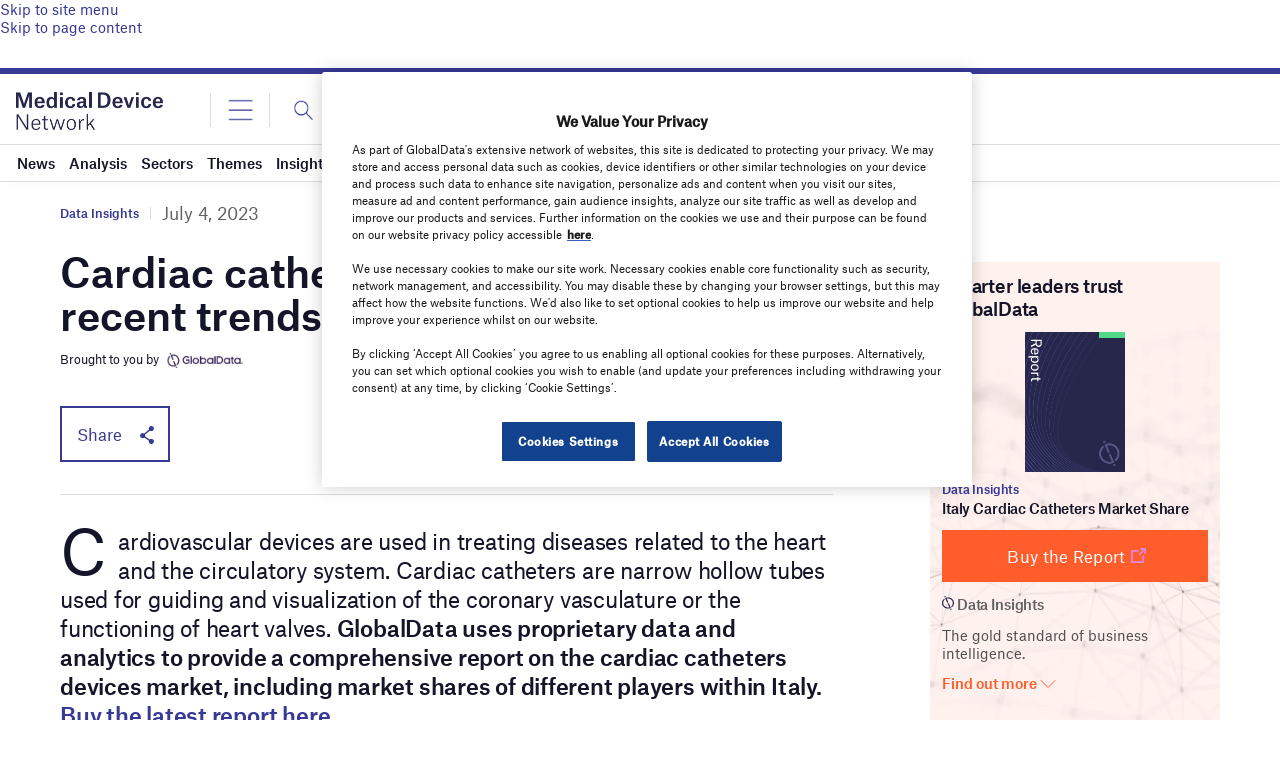

--- FILE ---
content_type: text/html; charset=utf-8
request_url: https://www.google.com/recaptcha/api2/anchor?ar=1&k=6LcqBjQUAAAAAOm0OoVcGhdeuwRaYeG44rfzGqtv&co=aHR0cHM6Ly93d3cubWVkaWNhbGRldmljZS1uZXR3b3JrLmNvbTo0NDM.&hl=en&v=PoyoqOPhxBO7pBk68S4YbpHZ&size=normal&anchor-ms=20000&execute-ms=30000&cb=wmrs0fq6ufk4
body_size: 49295
content:
<!DOCTYPE HTML><html dir="ltr" lang="en"><head><meta http-equiv="Content-Type" content="text/html; charset=UTF-8">
<meta http-equiv="X-UA-Compatible" content="IE=edge">
<title>reCAPTCHA</title>
<style type="text/css">
/* cyrillic-ext */
@font-face {
  font-family: 'Roboto';
  font-style: normal;
  font-weight: 400;
  font-stretch: 100%;
  src: url(//fonts.gstatic.com/s/roboto/v48/KFO7CnqEu92Fr1ME7kSn66aGLdTylUAMa3GUBHMdazTgWw.woff2) format('woff2');
  unicode-range: U+0460-052F, U+1C80-1C8A, U+20B4, U+2DE0-2DFF, U+A640-A69F, U+FE2E-FE2F;
}
/* cyrillic */
@font-face {
  font-family: 'Roboto';
  font-style: normal;
  font-weight: 400;
  font-stretch: 100%;
  src: url(//fonts.gstatic.com/s/roboto/v48/KFO7CnqEu92Fr1ME7kSn66aGLdTylUAMa3iUBHMdazTgWw.woff2) format('woff2');
  unicode-range: U+0301, U+0400-045F, U+0490-0491, U+04B0-04B1, U+2116;
}
/* greek-ext */
@font-face {
  font-family: 'Roboto';
  font-style: normal;
  font-weight: 400;
  font-stretch: 100%;
  src: url(//fonts.gstatic.com/s/roboto/v48/KFO7CnqEu92Fr1ME7kSn66aGLdTylUAMa3CUBHMdazTgWw.woff2) format('woff2');
  unicode-range: U+1F00-1FFF;
}
/* greek */
@font-face {
  font-family: 'Roboto';
  font-style: normal;
  font-weight: 400;
  font-stretch: 100%;
  src: url(//fonts.gstatic.com/s/roboto/v48/KFO7CnqEu92Fr1ME7kSn66aGLdTylUAMa3-UBHMdazTgWw.woff2) format('woff2');
  unicode-range: U+0370-0377, U+037A-037F, U+0384-038A, U+038C, U+038E-03A1, U+03A3-03FF;
}
/* math */
@font-face {
  font-family: 'Roboto';
  font-style: normal;
  font-weight: 400;
  font-stretch: 100%;
  src: url(//fonts.gstatic.com/s/roboto/v48/KFO7CnqEu92Fr1ME7kSn66aGLdTylUAMawCUBHMdazTgWw.woff2) format('woff2');
  unicode-range: U+0302-0303, U+0305, U+0307-0308, U+0310, U+0312, U+0315, U+031A, U+0326-0327, U+032C, U+032F-0330, U+0332-0333, U+0338, U+033A, U+0346, U+034D, U+0391-03A1, U+03A3-03A9, U+03B1-03C9, U+03D1, U+03D5-03D6, U+03F0-03F1, U+03F4-03F5, U+2016-2017, U+2034-2038, U+203C, U+2040, U+2043, U+2047, U+2050, U+2057, U+205F, U+2070-2071, U+2074-208E, U+2090-209C, U+20D0-20DC, U+20E1, U+20E5-20EF, U+2100-2112, U+2114-2115, U+2117-2121, U+2123-214F, U+2190, U+2192, U+2194-21AE, U+21B0-21E5, U+21F1-21F2, U+21F4-2211, U+2213-2214, U+2216-22FF, U+2308-230B, U+2310, U+2319, U+231C-2321, U+2336-237A, U+237C, U+2395, U+239B-23B7, U+23D0, U+23DC-23E1, U+2474-2475, U+25AF, U+25B3, U+25B7, U+25BD, U+25C1, U+25CA, U+25CC, U+25FB, U+266D-266F, U+27C0-27FF, U+2900-2AFF, U+2B0E-2B11, U+2B30-2B4C, U+2BFE, U+3030, U+FF5B, U+FF5D, U+1D400-1D7FF, U+1EE00-1EEFF;
}
/* symbols */
@font-face {
  font-family: 'Roboto';
  font-style: normal;
  font-weight: 400;
  font-stretch: 100%;
  src: url(//fonts.gstatic.com/s/roboto/v48/KFO7CnqEu92Fr1ME7kSn66aGLdTylUAMaxKUBHMdazTgWw.woff2) format('woff2');
  unicode-range: U+0001-000C, U+000E-001F, U+007F-009F, U+20DD-20E0, U+20E2-20E4, U+2150-218F, U+2190, U+2192, U+2194-2199, U+21AF, U+21E6-21F0, U+21F3, U+2218-2219, U+2299, U+22C4-22C6, U+2300-243F, U+2440-244A, U+2460-24FF, U+25A0-27BF, U+2800-28FF, U+2921-2922, U+2981, U+29BF, U+29EB, U+2B00-2BFF, U+4DC0-4DFF, U+FFF9-FFFB, U+10140-1018E, U+10190-1019C, U+101A0, U+101D0-101FD, U+102E0-102FB, U+10E60-10E7E, U+1D2C0-1D2D3, U+1D2E0-1D37F, U+1F000-1F0FF, U+1F100-1F1AD, U+1F1E6-1F1FF, U+1F30D-1F30F, U+1F315, U+1F31C, U+1F31E, U+1F320-1F32C, U+1F336, U+1F378, U+1F37D, U+1F382, U+1F393-1F39F, U+1F3A7-1F3A8, U+1F3AC-1F3AF, U+1F3C2, U+1F3C4-1F3C6, U+1F3CA-1F3CE, U+1F3D4-1F3E0, U+1F3ED, U+1F3F1-1F3F3, U+1F3F5-1F3F7, U+1F408, U+1F415, U+1F41F, U+1F426, U+1F43F, U+1F441-1F442, U+1F444, U+1F446-1F449, U+1F44C-1F44E, U+1F453, U+1F46A, U+1F47D, U+1F4A3, U+1F4B0, U+1F4B3, U+1F4B9, U+1F4BB, U+1F4BF, U+1F4C8-1F4CB, U+1F4D6, U+1F4DA, U+1F4DF, U+1F4E3-1F4E6, U+1F4EA-1F4ED, U+1F4F7, U+1F4F9-1F4FB, U+1F4FD-1F4FE, U+1F503, U+1F507-1F50B, U+1F50D, U+1F512-1F513, U+1F53E-1F54A, U+1F54F-1F5FA, U+1F610, U+1F650-1F67F, U+1F687, U+1F68D, U+1F691, U+1F694, U+1F698, U+1F6AD, U+1F6B2, U+1F6B9-1F6BA, U+1F6BC, U+1F6C6-1F6CF, U+1F6D3-1F6D7, U+1F6E0-1F6EA, U+1F6F0-1F6F3, U+1F6F7-1F6FC, U+1F700-1F7FF, U+1F800-1F80B, U+1F810-1F847, U+1F850-1F859, U+1F860-1F887, U+1F890-1F8AD, U+1F8B0-1F8BB, U+1F8C0-1F8C1, U+1F900-1F90B, U+1F93B, U+1F946, U+1F984, U+1F996, U+1F9E9, U+1FA00-1FA6F, U+1FA70-1FA7C, U+1FA80-1FA89, U+1FA8F-1FAC6, U+1FACE-1FADC, U+1FADF-1FAE9, U+1FAF0-1FAF8, U+1FB00-1FBFF;
}
/* vietnamese */
@font-face {
  font-family: 'Roboto';
  font-style: normal;
  font-weight: 400;
  font-stretch: 100%;
  src: url(//fonts.gstatic.com/s/roboto/v48/KFO7CnqEu92Fr1ME7kSn66aGLdTylUAMa3OUBHMdazTgWw.woff2) format('woff2');
  unicode-range: U+0102-0103, U+0110-0111, U+0128-0129, U+0168-0169, U+01A0-01A1, U+01AF-01B0, U+0300-0301, U+0303-0304, U+0308-0309, U+0323, U+0329, U+1EA0-1EF9, U+20AB;
}
/* latin-ext */
@font-face {
  font-family: 'Roboto';
  font-style: normal;
  font-weight: 400;
  font-stretch: 100%;
  src: url(//fonts.gstatic.com/s/roboto/v48/KFO7CnqEu92Fr1ME7kSn66aGLdTylUAMa3KUBHMdazTgWw.woff2) format('woff2');
  unicode-range: U+0100-02BA, U+02BD-02C5, U+02C7-02CC, U+02CE-02D7, U+02DD-02FF, U+0304, U+0308, U+0329, U+1D00-1DBF, U+1E00-1E9F, U+1EF2-1EFF, U+2020, U+20A0-20AB, U+20AD-20C0, U+2113, U+2C60-2C7F, U+A720-A7FF;
}
/* latin */
@font-face {
  font-family: 'Roboto';
  font-style: normal;
  font-weight: 400;
  font-stretch: 100%;
  src: url(//fonts.gstatic.com/s/roboto/v48/KFO7CnqEu92Fr1ME7kSn66aGLdTylUAMa3yUBHMdazQ.woff2) format('woff2');
  unicode-range: U+0000-00FF, U+0131, U+0152-0153, U+02BB-02BC, U+02C6, U+02DA, U+02DC, U+0304, U+0308, U+0329, U+2000-206F, U+20AC, U+2122, U+2191, U+2193, U+2212, U+2215, U+FEFF, U+FFFD;
}
/* cyrillic-ext */
@font-face {
  font-family: 'Roboto';
  font-style: normal;
  font-weight: 500;
  font-stretch: 100%;
  src: url(//fonts.gstatic.com/s/roboto/v48/KFO7CnqEu92Fr1ME7kSn66aGLdTylUAMa3GUBHMdazTgWw.woff2) format('woff2');
  unicode-range: U+0460-052F, U+1C80-1C8A, U+20B4, U+2DE0-2DFF, U+A640-A69F, U+FE2E-FE2F;
}
/* cyrillic */
@font-face {
  font-family: 'Roboto';
  font-style: normal;
  font-weight: 500;
  font-stretch: 100%;
  src: url(//fonts.gstatic.com/s/roboto/v48/KFO7CnqEu92Fr1ME7kSn66aGLdTylUAMa3iUBHMdazTgWw.woff2) format('woff2');
  unicode-range: U+0301, U+0400-045F, U+0490-0491, U+04B0-04B1, U+2116;
}
/* greek-ext */
@font-face {
  font-family: 'Roboto';
  font-style: normal;
  font-weight: 500;
  font-stretch: 100%;
  src: url(//fonts.gstatic.com/s/roboto/v48/KFO7CnqEu92Fr1ME7kSn66aGLdTylUAMa3CUBHMdazTgWw.woff2) format('woff2');
  unicode-range: U+1F00-1FFF;
}
/* greek */
@font-face {
  font-family: 'Roboto';
  font-style: normal;
  font-weight: 500;
  font-stretch: 100%;
  src: url(//fonts.gstatic.com/s/roboto/v48/KFO7CnqEu92Fr1ME7kSn66aGLdTylUAMa3-UBHMdazTgWw.woff2) format('woff2');
  unicode-range: U+0370-0377, U+037A-037F, U+0384-038A, U+038C, U+038E-03A1, U+03A3-03FF;
}
/* math */
@font-face {
  font-family: 'Roboto';
  font-style: normal;
  font-weight: 500;
  font-stretch: 100%;
  src: url(//fonts.gstatic.com/s/roboto/v48/KFO7CnqEu92Fr1ME7kSn66aGLdTylUAMawCUBHMdazTgWw.woff2) format('woff2');
  unicode-range: U+0302-0303, U+0305, U+0307-0308, U+0310, U+0312, U+0315, U+031A, U+0326-0327, U+032C, U+032F-0330, U+0332-0333, U+0338, U+033A, U+0346, U+034D, U+0391-03A1, U+03A3-03A9, U+03B1-03C9, U+03D1, U+03D5-03D6, U+03F0-03F1, U+03F4-03F5, U+2016-2017, U+2034-2038, U+203C, U+2040, U+2043, U+2047, U+2050, U+2057, U+205F, U+2070-2071, U+2074-208E, U+2090-209C, U+20D0-20DC, U+20E1, U+20E5-20EF, U+2100-2112, U+2114-2115, U+2117-2121, U+2123-214F, U+2190, U+2192, U+2194-21AE, U+21B0-21E5, U+21F1-21F2, U+21F4-2211, U+2213-2214, U+2216-22FF, U+2308-230B, U+2310, U+2319, U+231C-2321, U+2336-237A, U+237C, U+2395, U+239B-23B7, U+23D0, U+23DC-23E1, U+2474-2475, U+25AF, U+25B3, U+25B7, U+25BD, U+25C1, U+25CA, U+25CC, U+25FB, U+266D-266F, U+27C0-27FF, U+2900-2AFF, U+2B0E-2B11, U+2B30-2B4C, U+2BFE, U+3030, U+FF5B, U+FF5D, U+1D400-1D7FF, U+1EE00-1EEFF;
}
/* symbols */
@font-face {
  font-family: 'Roboto';
  font-style: normal;
  font-weight: 500;
  font-stretch: 100%;
  src: url(//fonts.gstatic.com/s/roboto/v48/KFO7CnqEu92Fr1ME7kSn66aGLdTylUAMaxKUBHMdazTgWw.woff2) format('woff2');
  unicode-range: U+0001-000C, U+000E-001F, U+007F-009F, U+20DD-20E0, U+20E2-20E4, U+2150-218F, U+2190, U+2192, U+2194-2199, U+21AF, U+21E6-21F0, U+21F3, U+2218-2219, U+2299, U+22C4-22C6, U+2300-243F, U+2440-244A, U+2460-24FF, U+25A0-27BF, U+2800-28FF, U+2921-2922, U+2981, U+29BF, U+29EB, U+2B00-2BFF, U+4DC0-4DFF, U+FFF9-FFFB, U+10140-1018E, U+10190-1019C, U+101A0, U+101D0-101FD, U+102E0-102FB, U+10E60-10E7E, U+1D2C0-1D2D3, U+1D2E0-1D37F, U+1F000-1F0FF, U+1F100-1F1AD, U+1F1E6-1F1FF, U+1F30D-1F30F, U+1F315, U+1F31C, U+1F31E, U+1F320-1F32C, U+1F336, U+1F378, U+1F37D, U+1F382, U+1F393-1F39F, U+1F3A7-1F3A8, U+1F3AC-1F3AF, U+1F3C2, U+1F3C4-1F3C6, U+1F3CA-1F3CE, U+1F3D4-1F3E0, U+1F3ED, U+1F3F1-1F3F3, U+1F3F5-1F3F7, U+1F408, U+1F415, U+1F41F, U+1F426, U+1F43F, U+1F441-1F442, U+1F444, U+1F446-1F449, U+1F44C-1F44E, U+1F453, U+1F46A, U+1F47D, U+1F4A3, U+1F4B0, U+1F4B3, U+1F4B9, U+1F4BB, U+1F4BF, U+1F4C8-1F4CB, U+1F4D6, U+1F4DA, U+1F4DF, U+1F4E3-1F4E6, U+1F4EA-1F4ED, U+1F4F7, U+1F4F9-1F4FB, U+1F4FD-1F4FE, U+1F503, U+1F507-1F50B, U+1F50D, U+1F512-1F513, U+1F53E-1F54A, U+1F54F-1F5FA, U+1F610, U+1F650-1F67F, U+1F687, U+1F68D, U+1F691, U+1F694, U+1F698, U+1F6AD, U+1F6B2, U+1F6B9-1F6BA, U+1F6BC, U+1F6C6-1F6CF, U+1F6D3-1F6D7, U+1F6E0-1F6EA, U+1F6F0-1F6F3, U+1F6F7-1F6FC, U+1F700-1F7FF, U+1F800-1F80B, U+1F810-1F847, U+1F850-1F859, U+1F860-1F887, U+1F890-1F8AD, U+1F8B0-1F8BB, U+1F8C0-1F8C1, U+1F900-1F90B, U+1F93B, U+1F946, U+1F984, U+1F996, U+1F9E9, U+1FA00-1FA6F, U+1FA70-1FA7C, U+1FA80-1FA89, U+1FA8F-1FAC6, U+1FACE-1FADC, U+1FADF-1FAE9, U+1FAF0-1FAF8, U+1FB00-1FBFF;
}
/* vietnamese */
@font-face {
  font-family: 'Roboto';
  font-style: normal;
  font-weight: 500;
  font-stretch: 100%;
  src: url(//fonts.gstatic.com/s/roboto/v48/KFO7CnqEu92Fr1ME7kSn66aGLdTylUAMa3OUBHMdazTgWw.woff2) format('woff2');
  unicode-range: U+0102-0103, U+0110-0111, U+0128-0129, U+0168-0169, U+01A0-01A1, U+01AF-01B0, U+0300-0301, U+0303-0304, U+0308-0309, U+0323, U+0329, U+1EA0-1EF9, U+20AB;
}
/* latin-ext */
@font-face {
  font-family: 'Roboto';
  font-style: normal;
  font-weight: 500;
  font-stretch: 100%;
  src: url(//fonts.gstatic.com/s/roboto/v48/KFO7CnqEu92Fr1ME7kSn66aGLdTylUAMa3KUBHMdazTgWw.woff2) format('woff2');
  unicode-range: U+0100-02BA, U+02BD-02C5, U+02C7-02CC, U+02CE-02D7, U+02DD-02FF, U+0304, U+0308, U+0329, U+1D00-1DBF, U+1E00-1E9F, U+1EF2-1EFF, U+2020, U+20A0-20AB, U+20AD-20C0, U+2113, U+2C60-2C7F, U+A720-A7FF;
}
/* latin */
@font-face {
  font-family: 'Roboto';
  font-style: normal;
  font-weight: 500;
  font-stretch: 100%;
  src: url(//fonts.gstatic.com/s/roboto/v48/KFO7CnqEu92Fr1ME7kSn66aGLdTylUAMa3yUBHMdazQ.woff2) format('woff2');
  unicode-range: U+0000-00FF, U+0131, U+0152-0153, U+02BB-02BC, U+02C6, U+02DA, U+02DC, U+0304, U+0308, U+0329, U+2000-206F, U+20AC, U+2122, U+2191, U+2193, U+2212, U+2215, U+FEFF, U+FFFD;
}
/* cyrillic-ext */
@font-face {
  font-family: 'Roboto';
  font-style: normal;
  font-weight: 900;
  font-stretch: 100%;
  src: url(//fonts.gstatic.com/s/roboto/v48/KFO7CnqEu92Fr1ME7kSn66aGLdTylUAMa3GUBHMdazTgWw.woff2) format('woff2');
  unicode-range: U+0460-052F, U+1C80-1C8A, U+20B4, U+2DE0-2DFF, U+A640-A69F, U+FE2E-FE2F;
}
/* cyrillic */
@font-face {
  font-family: 'Roboto';
  font-style: normal;
  font-weight: 900;
  font-stretch: 100%;
  src: url(//fonts.gstatic.com/s/roboto/v48/KFO7CnqEu92Fr1ME7kSn66aGLdTylUAMa3iUBHMdazTgWw.woff2) format('woff2');
  unicode-range: U+0301, U+0400-045F, U+0490-0491, U+04B0-04B1, U+2116;
}
/* greek-ext */
@font-face {
  font-family: 'Roboto';
  font-style: normal;
  font-weight: 900;
  font-stretch: 100%;
  src: url(//fonts.gstatic.com/s/roboto/v48/KFO7CnqEu92Fr1ME7kSn66aGLdTylUAMa3CUBHMdazTgWw.woff2) format('woff2');
  unicode-range: U+1F00-1FFF;
}
/* greek */
@font-face {
  font-family: 'Roboto';
  font-style: normal;
  font-weight: 900;
  font-stretch: 100%;
  src: url(//fonts.gstatic.com/s/roboto/v48/KFO7CnqEu92Fr1ME7kSn66aGLdTylUAMa3-UBHMdazTgWw.woff2) format('woff2');
  unicode-range: U+0370-0377, U+037A-037F, U+0384-038A, U+038C, U+038E-03A1, U+03A3-03FF;
}
/* math */
@font-face {
  font-family: 'Roboto';
  font-style: normal;
  font-weight: 900;
  font-stretch: 100%;
  src: url(//fonts.gstatic.com/s/roboto/v48/KFO7CnqEu92Fr1ME7kSn66aGLdTylUAMawCUBHMdazTgWw.woff2) format('woff2');
  unicode-range: U+0302-0303, U+0305, U+0307-0308, U+0310, U+0312, U+0315, U+031A, U+0326-0327, U+032C, U+032F-0330, U+0332-0333, U+0338, U+033A, U+0346, U+034D, U+0391-03A1, U+03A3-03A9, U+03B1-03C9, U+03D1, U+03D5-03D6, U+03F0-03F1, U+03F4-03F5, U+2016-2017, U+2034-2038, U+203C, U+2040, U+2043, U+2047, U+2050, U+2057, U+205F, U+2070-2071, U+2074-208E, U+2090-209C, U+20D0-20DC, U+20E1, U+20E5-20EF, U+2100-2112, U+2114-2115, U+2117-2121, U+2123-214F, U+2190, U+2192, U+2194-21AE, U+21B0-21E5, U+21F1-21F2, U+21F4-2211, U+2213-2214, U+2216-22FF, U+2308-230B, U+2310, U+2319, U+231C-2321, U+2336-237A, U+237C, U+2395, U+239B-23B7, U+23D0, U+23DC-23E1, U+2474-2475, U+25AF, U+25B3, U+25B7, U+25BD, U+25C1, U+25CA, U+25CC, U+25FB, U+266D-266F, U+27C0-27FF, U+2900-2AFF, U+2B0E-2B11, U+2B30-2B4C, U+2BFE, U+3030, U+FF5B, U+FF5D, U+1D400-1D7FF, U+1EE00-1EEFF;
}
/* symbols */
@font-face {
  font-family: 'Roboto';
  font-style: normal;
  font-weight: 900;
  font-stretch: 100%;
  src: url(//fonts.gstatic.com/s/roboto/v48/KFO7CnqEu92Fr1ME7kSn66aGLdTylUAMaxKUBHMdazTgWw.woff2) format('woff2');
  unicode-range: U+0001-000C, U+000E-001F, U+007F-009F, U+20DD-20E0, U+20E2-20E4, U+2150-218F, U+2190, U+2192, U+2194-2199, U+21AF, U+21E6-21F0, U+21F3, U+2218-2219, U+2299, U+22C4-22C6, U+2300-243F, U+2440-244A, U+2460-24FF, U+25A0-27BF, U+2800-28FF, U+2921-2922, U+2981, U+29BF, U+29EB, U+2B00-2BFF, U+4DC0-4DFF, U+FFF9-FFFB, U+10140-1018E, U+10190-1019C, U+101A0, U+101D0-101FD, U+102E0-102FB, U+10E60-10E7E, U+1D2C0-1D2D3, U+1D2E0-1D37F, U+1F000-1F0FF, U+1F100-1F1AD, U+1F1E6-1F1FF, U+1F30D-1F30F, U+1F315, U+1F31C, U+1F31E, U+1F320-1F32C, U+1F336, U+1F378, U+1F37D, U+1F382, U+1F393-1F39F, U+1F3A7-1F3A8, U+1F3AC-1F3AF, U+1F3C2, U+1F3C4-1F3C6, U+1F3CA-1F3CE, U+1F3D4-1F3E0, U+1F3ED, U+1F3F1-1F3F3, U+1F3F5-1F3F7, U+1F408, U+1F415, U+1F41F, U+1F426, U+1F43F, U+1F441-1F442, U+1F444, U+1F446-1F449, U+1F44C-1F44E, U+1F453, U+1F46A, U+1F47D, U+1F4A3, U+1F4B0, U+1F4B3, U+1F4B9, U+1F4BB, U+1F4BF, U+1F4C8-1F4CB, U+1F4D6, U+1F4DA, U+1F4DF, U+1F4E3-1F4E6, U+1F4EA-1F4ED, U+1F4F7, U+1F4F9-1F4FB, U+1F4FD-1F4FE, U+1F503, U+1F507-1F50B, U+1F50D, U+1F512-1F513, U+1F53E-1F54A, U+1F54F-1F5FA, U+1F610, U+1F650-1F67F, U+1F687, U+1F68D, U+1F691, U+1F694, U+1F698, U+1F6AD, U+1F6B2, U+1F6B9-1F6BA, U+1F6BC, U+1F6C6-1F6CF, U+1F6D3-1F6D7, U+1F6E0-1F6EA, U+1F6F0-1F6F3, U+1F6F7-1F6FC, U+1F700-1F7FF, U+1F800-1F80B, U+1F810-1F847, U+1F850-1F859, U+1F860-1F887, U+1F890-1F8AD, U+1F8B0-1F8BB, U+1F8C0-1F8C1, U+1F900-1F90B, U+1F93B, U+1F946, U+1F984, U+1F996, U+1F9E9, U+1FA00-1FA6F, U+1FA70-1FA7C, U+1FA80-1FA89, U+1FA8F-1FAC6, U+1FACE-1FADC, U+1FADF-1FAE9, U+1FAF0-1FAF8, U+1FB00-1FBFF;
}
/* vietnamese */
@font-face {
  font-family: 'Roboto';
  font-style: normal;
  font-weight: 900;
  font-stretch: 100%;
  src: url(//fonts.gstatic.com/s/roboto/v48/KFO7CnqEu92Fr1ME7kSn66aGLdTylUAMa3OUBHMdazTgWw.woff2) format('woff2');
  unicode-range: U+0102-0103, U+0110-0111, U+0128-0129, U+0168-0169, U+01A0-01A1, U+01AF-01B0, U+0300-0301, U+0303-0304, U+0308-0309, U+0323, U+0329, U+1EA0-1EF9, U+20AB;
}
/* latin-ext */
@font-face {
  font-family: 'Roboto';
  font-style: normal;
  font-weight: 900;
  font-stretch: 100%;
  src: url(//fonts.gstatic.com/s/roboto/v48/KFO7CnqEu92Fr1ME7kSn66aGLdTylUAMa3KUBHMdazTgWw.woff2) format('woff2');
  unicode-range: U+0100-02BA, U+02BD-02C5, U+02C7-02CC, U+02CE-02D7, U+02DD-02FF, U+0304, U+0308, U+0329, U+1D00-1DBF, U+1E00-1E9F, U+1EF2-1EFF, U+2020, U+20A0-20AB, U+20AD-20C0, U+2113, U+2C60-2C7F, U+A720-A7FF;
}
/* latin */
@font-face {
  font-family: 'Roboto';
  font-style: normal;
  font-weight: 900;
  font-stretch: 100%;
  src: url(//fonts.gstatic.com/s/roboto/v48/KFO7CnqEu92Fr1ME7kSn66aGLdTylUAMa3yUBHMdazQ.woff2) format('woff2');
  unicode-range: U+0000-00FF, U+0131, U+0152-0153, U+02BB-02BC, U+02C6, U+02DA, U+02DC, U+0304, U+0308, U+0329, U+2000-206F, U+20AC, U+2122, U+2191, U+2193, U+2212, U+2215, U+FEFF, U+FFFD;
}

</style>
<link rel="stylesheet" type="text/css" href="https://www.gstatic.com/recaptcha/releases/PoyoqOPhxBO7pBk68S4YbpHZ/styles__ltr.css">
<script nonce="JP5syZZTY33NIyeBjayTog" type="text/javascript">window['__recaptcha_api'] = 'https://www.google.com/recaptcha/api2/';</script>
<script type="text/javascript" src="https://www.gstatic.com/recaptcha/releases/PoyoqOPhxBO7pBk68S4YbpHZ/recaptcha__en.js" nonce="JP5syZZTY33NIyeBjayTog">
      
    </script></head>
<body><div id="rc-anchor-alert" class="rc-anchor-alert"></div>
<input type="hidden" id="recaptcha-token" value="[base64]">
<script type="text/javascript" nonce="JP5syZZTY33NIyeBjayTog">
      recaptcha.anchor.Main.init("[\x22ainput\x22,[\x22bgdata\x22,\x22\x22,\[base64]/[base64]/[base64]/[base64]/cjw8ejpyPj4+eil9Y2F0Y2gobCl7dGhyb3cgbDt9fSxIPWZ1bmN0aW9uKHcsdCx6KXtpZih3PT0xOTR8fHc9PTIwOCl0LnZbd10/dC52W3ddLmNvbmNhdCh6KTp0LnZbd109b2Yoeix0KTtlbHNle2lmKHQuYkImJnchPTMxNylyZXR1cm47dz09NjZ8fHc9PTEyMnx8dz09NDcwfHx3PT00NHx8dz09NDE2fHx3PT0zOTd8fHc9PTQyMXx8dz09Njh8fHc9PTcwfHx3PT0xODQ/[base64]/[base64]/[base64]/bmV3IGRbVl0oSlswXSk6cD09Mj9uZXcgZFtWXShKWzBdLEpbMV0pOnA9PTM/bmV3IGRbVl0oSlswXSxKWzFdLEpbMl0pOnA9PTQ/[base64]/[base64]/[base64]/[base64]\x22,\[base64]\\u003d\\u003d\x22,\x22wooAbMKdYcKzMTDDlGDDmsKvPcOGa8O6csKQUnFBw6o2wosew6JFcsO2w43CqU3DocO5w4PCn8Kfw7DCi8KMw5LCnMOgw7/DuhNxXkZYbcKuwrMUe3jCpxTDviLCkMK1D8Kow4YYY8KhKMK5TcKeTU12JcOmHE94DxrChSvDgyx1I8ODw6rDqMO+w4wQD3zDsEwkwqDDpTnCh1BxwrDDhsKKNTrDnUPCocO8NmPDmEvCrcOhO8ORW8K+w7bDjMKAwps/w7fCt8OdVjTCqTDCoE3CjUNfw5vDhEA0TmwHJcOfecK5w6fDvMKaEsO5wrsGJMOLwpXDgMKGw4LDtsKgwpfClC/CnBrCk2N/MHfDpSvClDfCosOlIcKeR1IvG0vChMOYAGPDtsOuw7TDqMOlDQ8PwqfDhQPDh8K8w75Hw6AqBsKiEMKkYMKXBTfDkmfCvMOqNH1bw7d5woNewoXDqmopfkcPN8Orw6FlTjHCjcK8YMKmF8Kiw5Bfw6PDjD3CmknCtCXDgMKFE8KGGXpUIixKXcKfCMOwLsOHJ2Q7w5/Ctn/Dr8O8QsKFwpvCgcOzwrpoYMK8wo3ChTbCtMKBwoXCixV7wqhew6jCrsKPw7DCim3Drh84wrvCnMK6w4IMwqfDmy0ewofClWxJNMOFLMOnw6pUw6lmw6zCosOKEDlcw6xfw77Cs37DkHHDgVHDk1kUw5lyTMKMQW/DpQoCdVsKWcKEwrzCsg5lw7LDoMO7w5zDsWFHNVcOw7zDonrDn0UvPi5fTsKmwqwEesORw47DhAsENsOQwrvCicKyc8OfOcOzwphKZcOGHRg4WMOyw7XCuMKxwrFrw6o7X37ChDbDv8KAw5TDh8OhIyNrYWo6E1XDjUTCti/[base64]/W2FkwpTCgCzCok7CtDB6FsKUSMO8N17Dt8KJwpbDusKqWhzCgWUJL8OVG8OpwrBiw7zCu8OmLMKzw5TCuTPCsjnCrnEBdsKKSyMOw6/ChQxvX8OmwrbCu2zDrSwrwpdqwq0GCVHCpn/[base64]/wrrCuybDlsOywqJIw4fCrcONU1/DvsOLISbDrE3CicKjOhTCqsOMw7vDvkAGwqV6wqQEL8K0EWNjVh0sw59FwpHDnSkEScOpPMKdb8OFwr/[base64]/W8K6w7tIwq1NHC1kw5TDpMK3PMOtTsKvw598w6jCozzCkcKkd2vDoQbCrsKkw71gMzzDuFJCwqM/w7gwMmLDkcOow6tpDXjCgcK5ECjDnnIRwr/CmB7Cok3DpDULwqDDpAzDhxtiUV9pw5zCt3vCmMKRVAJpacOuXVnCvcO4w5LDqTDDn8KzXHYNw5FJwpkJQCjCoQ/DqsOKw7YFw4XCixXCgTtZwrvCmSluE2oQwr42w5DDjMOYw681w6NhOsOZLn4dO1JeaSjCmMKuw6BMwr06w7XDkMKzN8KFQcKLAWHCrmzDqcOhQ10/EDx1w7RSRFHDlMKMeMK+wq7DpmTCtsKGwpnDv8KOwpLDtzvCiMKAUV7DpcOawqbDiMKcw6/[base64]/DjsKVQmzCocOTw79OdcKrNsKERsKoOcK/[base64]/DmFEqPkrDiHPDncORwrUdTsKzesKvw6NUH8OSG8KzwrzCkVvCl8Kuw5oRJsK2FxU1ecK2w4HCt8K8w6fDgmxnwqBLwr3CmCIuNS5Zw6vCgifDlHtXbAIoHztdwqHDvzZzMwx8MsKIw5kiw5rCp8O/b8OAw6JiFMKzPMKOUwlWw7LCvD3DtMKSw4XChHfDoQzDsQowO2IXZVM5ecK3w6VjwoFDcGUHwqPDuxx3w7PChGluwoAHAHjCoGAww6/CtMKKw7AbEVfDkE/DqcKCCcKLwrTDjCQdCMK7wpnDksKNcE8twrfCsMKNcMOKwoHDtSfDoEk2eMO/wqfClsOFJsKawrd5w7A+Kk3CiMKEMU1iCRPDlmLCjcKsw5zCo8K+w4bCv8OpMMOHworDux/DiAzDrkQnwoDDk8KOacK9UsKwHkgPwrg7woghbTPDoC10w4rCqBrCmgRQwrnDm1jDiUFewqTDgEECw74/w7vDuzbCmD43w5fCiHowNS9yIm/CjDp4EsOGVQbCgsOCWcKPwqx+CsOuwozCgsO5w7TCgzDCgHZ4GTIJCFsKw47DmhN7eAzCk3Z7wrLCvMKtw692OcKxwo7DuGANHcKuOA3Cjl3CtUQ3wr/CsMK/L1Bpw4zDjz/[base64]/wqnDlC7DjEPCjcOxwqBcMFTCt2w0wrFLw7Nnw7ETNMOKKgJIw5rCgcKAw7/CgwbCpy7ChU/Chk7Cuz5/ecOELR1WO8KkwoXDgQsZw7fCvS7DgcKSL8K3DXzDisOyw4zCnT7DlTo6w47CiSEOVm9vwp9KVsORKcKkwqzCsnvCn3TCmcK4esKfSCR+TB4Iw5rCp8K1w4DCuU9ubgvDszYbCcObViBoYzfDlVnDhQ4cwq56wqRye8K/wppxw5cewpFlccOLdUU0FR/Cnw/CtRMYBDgHQUHDvMKww65ow73DlcOMwogswofCn8OKAQUgw7/[base64]/DnsKYwozCm8KJKxssw7zCksKVw4rCulXCtHJ/wotLFsOpN8KCwqHCqcKowoLCq2DCvMO/UcK+fcKIwrnDh2pKdF1DW8KULcKFA8KuwpfCkcOSw44Lw7tgw7TDiAYAwpXCrELDrH3DmmbCmnkpw5/DnsKKe8K0wp9wLTcowpzChMOUPF3CkDF1wp0+w5hxL8KsUmcGdsKcMk/DiTJ7wp0XwonDiMKqasKTGcKnwr5Rw7PDs8OmR8KmD8K2XcKcHHwIwqTCucKMNQ3Ck3vDgsK+BEctRmkRA1zDn8O7Z8OCwoR2EMKCwp1OGVjClBvCgUjCmWDCi8OkYS3Dn8OHQsKaw7EHGMKLAg/Dq8KCJgRkQsKAIXNmw45jBcKGdxrCicOswpTChUA3ZsK/TQ0ywqEOw6jClcObCMKgWcOVw79pw4jDj8KAw4fDtH4CGMO1wqpcwqbDm14tw5rDmALDqcKnwqIiw4zDvgXCrWZ5w7pLX8Kdwq7CpU/Dj8KGwpXCqsOSw7U/VsOIwpEmBcKjS8KGUMKWwoHDviJCw4FIYV0NK3s1bT3Dm8K1DRvCscOyZMOowqHDnADDhcOoLTcpWsK7WSE/dcOqCi7DrDkPHsKBw7PCkMOoAVrDrTjDpsO7wp/[base64]/CtcOZwqTCqwPCu8O1w4PDu2lyCibDtxDDssK0wqEww6HCpWhzwpjDv0orw6jDgVIWEcOEQcOhDsK4wpVzw5XDu8OXClTDojvDvjLCmW3DiWLDp1nCpyvCr8K2AsKuZsKaOMKqWVbCs11iwrHCkEh2Owc9MATDk0/CgzPCgsOAQmBWwpp9w6lGw7PCvMKBY3AWw7zCvcKVwpjDjsKJwp3DgsOhc3TCgiAMJsKHwpPCtEQKwqhHeEzCrmNNw4fCisKURy7CvMKtS8O1w7bDkzc6HcOIw6LCpxdiEcO/w48Yw6hPw67DuyzDkz01OcKHw6U+w4ITw4QWasOBfTjDnsK1w7A3ZsKRfcKGIVTCqMKBEU8Mw5gTw63CgsKrXi/Cs8OJYsOrfsKHPcO5S8KdMcOAwpTCjhhZwptPI8O3NsKPw65fw4lwd8OyRsKsWcO9NsOEw48jOWbCjH/CqMOGwrTDq8OwaMO+w5DDg8K2w5VbB8K6BMOhw4A8wpR3w5cIw7NGw5DDpMKow7HCjnVkfsKcKMKhw5BkwrTCisKGw4EjRCt1w5jDhmcuM1vChlYIPsOfw6YXwr3CrDhZw7zDqgfDvcOywrLDsMOsw5zCv8KuwoEQQsK/AxDCpsOKEMKwesKAwqUvw6XDtksNwo7DpF5rw43DoklZdSbDmmPCqsKKw6bDjcOSw55cMBlJw6PChMKcZcKZw7JXwrzCvMODw5HDqMKVKcO2w73CsUAiw48jADY/[base64]/[base64]/CjsKLJklCwqbCg8KbOMOABB/[base64]/w58RMcOhwpLCksOZH8OFZnvDgng4XWFgbXvDmD/[base64]/Cvw95YMKtb3PDgXfCriPCv8O2I8Kbw4rCqcOFB8K9UEfCisOowox6w7dKW8OKwp/[base64]/L8KlOsKjwrcLGsKEfsOOwrgkBw10FhIjwrPDgmPDpmEkLsOXUEPDs8OTKlDCpsKUJ8OOw7YkCn/[base64]/DsFABPcO0YGLCi8K6w5kRwopSwrPDqjRhw4jDh8OJw5TDvTVswrDDqcOTQjtKwr3Cv8OJY8KWwqQKZgogwoIqwrLDsigPwoHDnzNHIDzDqQ/DmSXDmsKrP8OzwoMwaQ3CoybDnwPCqzTDoVMYwqtIwqBNw73DlCDDlGfCpMO7Zm3Cg1LDt8K2JsKMJA0KFGfCmHgwwpTDosKxw6rCj8O4wpbDgBHCuUHDiVvDpD/Dt8KuVMKqwpU3wpJ4d2Mowo/Ci2RYw70vBl55w41zIMKvOSLCmntJwo0kXMK/[base64]/DrW5zw7MDScKnwoHDo8OYKypjw7jDmcOtNsOLY1kRwrJET8Orw4xcA8KrMsOgwpgzw4vCrDs5DMKtJ8KOZRjCl8O0VcKLw6jCsBFMFWFdEV0vDhY5w7fDlD95NsOIw4jDnsOLw4PDs8O0YsOjwpvDp8Ojw5/Dsy5vecO/SzfDi8OXw50/w5zDpcKoEMK5fErDmRTDhWJ1w4XDlMKEw5RFHVcIBMOPDVTCpMOcwqXDmUBwdcOmFiPDgFlLw6PDnsK0QR3DqV5Dw5TCni/CmzBbAWvClx8LOQQREcKlw7PDuBXDi8KWHkoowqR7wrDCqU4mNMOZJybDgCwgwq3CnnUYXcOqw6zChDpdah3CjcKwbnMxRA/CmF5ww70Iw4s8LAZ1w4Yaf8OJc8O5ZBpYBQZew7LDoMO2bGDDgns0DQrDvlxmbMO/O8K3w6I3R1ZWwpMbw7/Cgi/Ci8Kiwq14XnjDg8KYcE3CgwAVw4ROEhhGGTxDwoDDlMOCwr3CpsKuw6fDl3fCsXBrHcOywrxRa8KabXHCr1wuwprCvsK5w5jDr8Oew5rCkyfCkV/CqsO1wqEhw7/[base64]/[base64]/DjgrDrwgZVVdmwoVKwoTDr8OkwosdwqfCrgjCgMOZLMOpw5LDssOueDfCqBvDmsOGwpkHTFQyw6wgwpBxw7zCt1LCqC01BcO/czx2wpTCnT3CsMK0N8KBIsOnHMOsw7fCjMONw6VjN2ppw53DlcKzw4zCisKgw5UiQMKpTsODw59EwoXDuVnClcKaw7nCrHXDgnBBHCfDtsKyw5Ahw67DpX7CgsKTV8K2CsK9w5fDr8Ogw61GwpzCpTzCl8K1w7rClmjCtMOOE8OIKcOEVw/[base64]/Cv395HcOHwqALw4nDgngVwrrCnT9TcsOTccK6NcOTDMO2R07CsS9sw7HCsz3DhQ1JacKKw7Mnw4vDpMKVd8ORGETDncOBQsOdSsKPw5XDqcKpND5bWcKvw4/Cm1jCu3wAwr40TMKgwqHCj8OvES4BbMO9w4TDmnU0fsKWw6LDo3PDmsO7w55TUVdmw6TDuF/CvMODw7oNwpbDkcOswpLDgmBXYHbCsMK6BMKmwrTCh8KPwqQ4w5DChMKsHy3DnMO8fAXDhMKgXizDsgvCm8O/[base64]/DqcOEWcOEVcKmNcOnw6B9WsKsbBIbRSvCt0XDnMKYw6J1M0DChBY5Uy50a0wXGcK8w7nCucOVbMK0TUYUTE/CjcOlNsOpEsOYw6QeVcO/w7R4F8Kow4cuKxhSLkhVKWQ6ccKiKBPCkBzDshsmwrt8woDChcOzG1wfw4lnfsKxwr3Dk8Klw7XCjMKBw7DDk8OwXsOowqQ1woTClUnDhcKhbsOXWcO+Sw7DgBRUw7sOb8Onwq/DqEBGwqsBHMK1KxzDpcOJw75Rw7/CoFNcwrvDpFx+w5vDvDIQw5ljw6l7P3bCgsO5O8OZw44xwqXCusKiw7/[base64]/DnBzCi8OVw7wUwozDscKnwrNBw5kTw7jDlSDDqsKMCXjCtkDCqENIw4/DgsK0w6Z5VsKJwp/DmgMSw5zCqMKAwoAJw5vCoTRAGsO2bTfDv8K0PMOkw5w5w7UyB2HDqsKEJGLCqmBTwqVqTMOpwoTDui3CksKdwrdVw6XDqR06woQ/[base64]/DlgrDjMOGw4pdw6o2woDDg8OtHsKPw5NlwqLDkk3DtQ9mw4nCg1nCuyjDpsKFDcO6T8OtLUhfwosRwq8TwpLDty9BUgg4w6t4KsKyOWsFwr3CnmMNGzvClMOIdMOTwrNjw7PDg8OJJMObworDlcKvYQPDu8OSY8Kuw5fDrGlAwrU/w5PDosKZekghwqnDiBcrw5nDqGDCgkYnZHrCgsKWw7HCrR1Pw5LDhMK9LV4Bw4LDjzRvwpjCo0pWwqDCp8KmU8Kzw7JTw69wV8OUFDfDusO/HcOQRnXDpkR0DEpVa1bCiUx9Qm3CtcKZUHdgw6JRwqEQAEoqRsOlwq/DuFfCtMOXWzTCl8KAE3MwwrVGwq1kS8KuasOxwqgUwqDCtsO7woYewqdVw68rMArDll/CkMKjH0lGw57CrwPCg8KEwrIoEsOUwo7CmSI3XMK4F0rCjsOxc8OJwqo0w7Qqw7Itw7IUN8OFagkswoRHw6vCj8OFcVc8w7XCsHQTBcK/w4fCjsOaw7ALbXbCtMKodsOgJmTDrTTDvm/[base64]/SMO5wqZkKMOHw7jCqDDDiVdcw6FgM2tLw6Q5BFbDgXnCsCzDj8OHw4TCni8rCwDCrmIbw6vCn8KATWNJFmDDhglNUsKQwo3Co27CuxzCp8ORwpvDlRXDhWDCtMOowo7Dv8KXV8OfwrxvM0UsWGPCokLCpSx/wpPDocOqeQMnQ8OiwofDpWHDtnAxwpDDj1Age8KzBArCiD3Ci8OBNsO+PWrDi8ODWMOAGsKvw4HDghgbP1rDvU8/[base64]/CkADDkMO9f8K8w7zDpS1eLSo4w6XDo8OoU2fDs8Kxwohuc8O5w7cTwqrCrwrCrcOIOQBXDyQ7WsKyQXgEw4jCjCXDjVPCjHTCmsKLw4TDgG1FUBBBwqvDjU5Uwpt+w50FB8O5SzbDrsKVRMOCwqt/R8OEw4rCn8KAYTnCrMKnwpMPw7LCvMOwTQczKcKfwovDqsK2wq85NF9aJTlFwoXCncKDwp/DlMK2esO9KcOEwrXCg8OVWmhnwpg1w6JyewFMw6fCiD7CngliQcOgw6RyZgkZwqTCk8OCHiXCp0MyUwUWQMKeasKuwrXDqMOow7k9JMONwqvDqcKawp4pFk8hQcKVw4RNW8KKJy/CpRnDjmENa8Oaw7PDjgE7Vzo1w7jCgxpTwqjCnCoAM3srFMO3YXpFw4fCo07CjMKBRcO7w4XCn0wRwpZbPCorXATDuMOpw4lhw63DvMOeaAhDasK7eiLCuUXDmcKwTB59LWvCucKKK0J1YQg5w7Iaw6XDuRDDjsKcJMKgZQ/Dm8KWNifDp8KtLSMtw7DCkVLCl8ODw6TChsKCw5Aow5LDp8OIex3DvU3DkUYmwrccwqbCsg94w7XDnTHCrw9lw6PDhRYeMMOLw6PCtCTDhTRnwrkvw7bCv8KVw4UZTXNpf8KoO8KlDsO0woJEw6/CtsKQw5FeIgABVcK7XAotKHZvwrzCimvDqTFlKUMgw6LCmWVBw4PCkCocw5rChHrDrsKjf8OjD0AOw7/[base64]/Cg3rDtcKLQMKTw6XClsORBcKAw7HDigBVw7VKKMKhw5dTwpMywrzDt8Kla8Oxw6FzwrZaHiPCsMO2wpjCjTkOwo/DgcKGEMOTwpE2wobDhlfDl8KBw7TCmcK2GTfDsT/Du8OZw6YbwqbDo8KpwpZPw4U+A3/DvWLCnVjCosKLF8Kuw6UMIBrDqsKDwo5hJAnDpMOVw7/[base64]/DocKEwpjDpsOiwrHCmcKuJy07w6kCCcKaJhvDncOPwoVHwp7CssKjX8KSwrzCtnk3woPChcOXw6dPBhpKwrDDgcK3JCNrEjfDi8KXwqDCkBBRL8OswpTDp8OEw6vDtsKMElvDvkzDscKAIsKtw6I/[base64]/CosOkwog7d2HCsXXDkhUvw5gjw5DClMK+SwfDosO1E1HDnMOVasKtQAfCqhw4w4pXwpDCigYCL8OTLkQmwp0rTsKCwpTDtGTCkx/DgijCo8KRwo/DgcOBZ8KfX04DwppqRk5CdsKkPU7CmsKdVcK0wpEERHrDnxl4WnjDvsORw6A4RMOOFi9zwrIIw4Y6w7Nbw7jCmS3DpcKlJx0eeMOjJ8OuccK/OGpXwpjCgh01w6hjXhrDi8K6wqIhUxZ6w5Ujw57CqcKgHMOXG3AvIGXCjcKgFsO9aMOZLSpaBhPDicKRS8KywobDug/CiXUAdSnDkjAUPlcOw5bCjiHDizjCsF3CiMOqw4jDpcOQP8KjOMOgwoN6RytBe8OHw6PCoMKtV8O+JlVcBsOKw6hhw5TDjWwEwqLDncOuwrYIwo59w4XCknDDhQbDl2TCtMKjacKAUjJowqnDm2TDnBgxEGfCgjnDr8OMwr3DssOXUVU/[base64]/CusO9HTnDnXhyXXYtw43DkcOofjN+w6HCh8KLRDg4YcKTbQ9Hw7kJwotGHcOYw44wwr/[base64]/[base64]/[base64]/DvsO8fsKtAFfDsx/DlcObbcKmAsKDw7fDo2Exw4DDhsKtC20Uw6PDvyrDkmxIw61vwoLDuytaPgLCqhTCvQQSCHvDl17DlG3DqxnDoE8gISp9NWzDkQkqK0QBwqBATcOPB1EtRx7Dq0ttw6BMGcOnKMOxQ0VcUcOswqbCtG5OfsK6aMO1SsOcwrs6w61Jw6/CkXkfwpJ6wo3Dpn/Dv8OnIEXCgRA1w5vCmMOuw7xEw4V6w6s4G8Kqwoh2w6/DiWHDtWQ5ezpowrTCisKHS8O0Y8KMEsORw73ConjCh1jCu8KDJV8PWAXDmExtDcKyQTx/GsODNcO3dW0tHBYYf8Omw6Uqw69Lw73DpcKYIsObwr84w7XDo1dZw4tfXcKSwqsiQ085w5oQa8Oiw7ZBGsKxwrnDrcOpw7gHwq0Qwq95U0g7McKTwoUFBMKcwrHDisKFw5B9BMKhGzsNwokVbsKSw5vDiSQNwr/[base64]/DqcOcMMOABW1bwpDCrsK/w7vDsMKuwrZxw6/CjsO0N8KjwrvCsMOwN1Isw6bCtjHCkDnCmRLCoEzCuijCsG4EAlBewq8awprDsx11woLCqMO2wp/DssOxwrodwqkMMcOPwqdwAXUuw75AGsOswoJiw4gWB30Kw6sieAjCosOYOiVNwp7DvzHDnMKTwoHCvcKqw6HDrsKIJMKqccK/[base64]/[base64]/CkcOTwqI4wobDnik0w7AlaMO0QsOBwrVlw4DDpsKvwqfCuGlEAi3DqFdzK8KQw6rDon8rJsOhEsKSwqnCqk1jGCXDosK6BxvCoT8eL8OZw7jDisKdbBLDmknCncK/HcKvXmjDtMODbMO0w5zDnUdQwqDCmMOsXMKiWcOZwojCniJ8fz3Dtl7CjDEkwrglw4vClcO3DMKLSsOGw51mD0ZOwoLCiMKPw7nCp8OUwo8hAxtGM8OIKcOqw6JmShV3wr9qwqDCgcKbw5Btw4PCtzU9w4/[base64]/c8ONb8Kdwq4OwoxxwpXDhMO6w4zCpH1vw4TCpkg8ecOqwrdlBsO5FBgPdsOrw4bCjcOAw53CuC3CmsOqw5rDm3DDrg7DtzXDn8OpKVvCuW/CoRPDmkBqwqtPw5I0wrLDk2BFwq7Dp2VIw5DDugzCvmzCmwbDn8Ktw4IuwrvDmsKJEE7Cq3TDgAJyDHzDvsOEwrbCu8OlBsKDw7k/[base64]/NMO6w4A9woXCnMOOKMOPwoHCr8O5DnoxwoMhwofDhcO5bcOVwrhpwrfDsMKiwpwGeXHCksKuecOSGMOSTGV7w5lZblURw7DDgMKDwohDRcOiLMOUNsK3wpDCpGjCsRpbw4XDksOQw53DtWHCrmgcw5cGfGXCpQ95RcOrw7p5w4nDvsKoRiYdKsOKJsKowrLDpsK+w6/[base64]/w7Z7YjQBwo7CinrCkxrDmMO3wr0dEsOnNWRaw590PcKDwqAKHcO5w58CwrTDu3XCtsKJDcOFdMK7HsKkU8K2a8ObwqwSMQLCkHTDgyAqwqRtw4gTc04mPMKhJMOTOcOfeMOsRMOjwoXCuAzCk8KOwrIiUsOJEsK3wrI4DMK7asO1wq/DmQ0Vwrk0XyTCmcKoQcOSNMOJw6pfw7XCl8ONFyBsQcOCM8O1cMKgPC5JasOHw5XCgQzDksOHwrVhCsKaO1pqT8OJwpPCucK2QsOnwoUAB8OXw5VYXE3DrWrDrMO9wpxDacKAw45kOy5fwpw/LcOCMcOew7A3TcOpN3Ahwr3Co8KawphFw4vDjcKSLk7CsUTDqnMfD8KGw6QJw6/CmkMnR2UtLUEiwp4fB0JKKcOfEn8nP3DCp8KyKcKrwr7DnMODw4vDlxotEsKIwoDDvRZbG8Oyw6ZfGVjCpSpcXG8aw7bDqsO1wqXCm2zCpjJPDMKSR048wr3DsVZLwqzDvzrCqlw0w4zCjy0VXDTDkEhTwo7DjU/[base64]/Dh8OfwoViXURCMRYlRTfDsCJRKHgMRioSw6M4w4FcR8Osw48JZxbDl8O2JMKTwrEzw4IJw5/Cg8K5OytVJnvDlk8ewo/[base64]/DThBFsKrGzzCvcOqw40Nwo7Cu8OuwpZvwpdmwqTCuX3DszjCgMK8EsKUWh/DlcKaLFXClsKsdcOww4YQwqB/TWZGw6J9AVvCh8KkwpDCvm1DwrwFScOJLMKNBMK4wpVIEVotwqDCkcKuBsKtwqDCtMOXfFVmYMKKwqbDkMKtw7/DnsKIEVrChcOxw5TCt0DDkXXDqDM3aXPDrMOuwoYNEMKYw60FA8OFYsKRw6YpRTDCpSLDkBzDkD/DtsKGHhXDoFkKwqrDhmnCu8OHGCpaw6/CvMOkw4A0w65vEn90cwF+LsKXw5Eaw7kMw63Coy9yw4s2w7Vkw5kYwoPCk8KaNMOkH1YdJMO0woN7M8KZw5jDv8KmwoZXCMOjwqp6JhgFV8OacBrCjcKdwpM2w79kw6TCvsOMGMKzM2jCvMO/w6sAKMONBBRxIsOOdAUJYUF/QMOEbkrCmk3Coh9mVnvCg1VtwqpHwo9ww4zCk8KUw7XCkcKBYMKaEk7DtlDDuhsBD8Khf8O8Zi4Ww5zDhS1TTsKNw49NwqkpwoNlwpgLw6XDpcOEaMKzfcOhcGA7w7tgwoMVw7/[base64]/DlCPDgynCnmIAwr0jbHPCr33CrmQkAMK3w4TCqsKqDAXDrmp/w6HDl8Onwp5TMnDDk8KPRMKJJMOawp1mEjLCusKtYjzDocKtCX9ZScO/w7XDmg3CicKjw5nCmh/CojEsw67DgsK6YsKbw4TCpMKMw6vCmUfDlAAnMsOfMUnDn3rDsUdfAsKFBDUYw6lsPjJtCcOwwqfCm8KSXsKaw5TDlVo3wrYMwrPChgvDkcO6wpg8wrPDgU/DixTDsRp5VMOKCXzCvDbDnwnCq8O8w4kFw4LCpcKVPHjDsWZaw6BzCMK5H0LCuG4ASzfDjcKAXA9twrdsw71FwoU3woVSEcKgJcOSw6Aiw5c8A8KFL8KHwp0vwqLDoUQAw59gwpvDm8Onw6XCnAs4w73Cu8OhfsKswqHCncO/w5AWcjktJsOdYcObCChQwoEmD8K3wqnDiwtpWiHCmcK1woxTH8KSR3fDisK8A0BFwpJ0w7fDj03CqlxPCjHCrMKuMsK3wqoGb1RlGh0mfsKpw6kKFcOaMMObZRdsw4vDv8KjwoAXHELCkB/CssKqM2FGQcKwNBzCgGfDrHxKVgAHw5vCgcKcwr3CpFXDq8OtwpEII8Kgw6DClWTCh8KvMsK3wppFRcKuwqnDvg3DoQTCnMOvwpXChQXCscK2bcOrw7rCkmA3BMKRwqpiYsKdcz5qZ8K6w7Z2wqVuw63CiHBbw4HCgUZ/ViQHIMK3KBAyLljDlXhacRFyNHQgeDzChirDvTLDnwPCuMOjbwHDuS3DtmtGw47Dm1hWwpc3w6DDm3fDslpqWlXChDQNwoTCm0nDusOYV2LDiEJ9wpxAGlbCmMOqw5BQw6rCog8dDwYXwpwCUMOJGW7Ct8Oqw5wGdsKaA8Kiw5UbwrJRwqlfw5jCq8KDU2bCrh/[base64]/Cg8Oxw67Dnz5uYzxcIMOCAwYZwr/DniDDtMOTwofCrcONw7LDuRHDq1gOwqvCi1zClBkNw4zDj8K3dcK9woTDkcKyw4EQw5dTw5DCiWIjw4hAw4Jse8KUwqTDj8OJHsKLwrrCjjzCrsKlwrrCpsK/TXTCsMKdw6Mxw7B9w5siw7MMw7jDoHfCmMOew4LDncK4wprDnsOBw45MwpvDkXLDhkFCw4/[base64]/wqUXfcK8FMOUTcK5w63DjXMeWGYww7DCrhsGwp7CrsO6wpd/FMOVw6RSw6nChsKUwp1QwoI9Mg57AMKHw7VjwrRlZHnDjsKfATciw7FSJXjCm8KDw7BrfsKdwpXDu2glwrFIw7LDjGPDvGVvw6jCnQV2IlVuR1w+W8KXw7FQw585Y8OFw7Ekw55NIQjDh8KXwodcw5QgUMOuw4/DkGFSwpPDjiDDmA0JZzApw4NTdsK/M8Olw7k5w5p1GsOgwq/DsXvCpijDtMOsw4DDosK6aSrDt3HCmSpQw7Aewp1paTkDwr7DjcK7CkluVMK2w6JSJl0jw4dlQDPDqF5PXsKAw5Q3w6AGAsK9dMOuYxECwo/CuBVWBVcgXcOkw78acMKLw57Ct147woTCusO+w5FBw6xMwpbCrMKYwpTCjcO/OkfDl8K2woVpwpNZwpR/wo9mQ8KTbsKow6Icw5Y6Eh/[base64]/ChsOGCMKVw5lYQ0NYPMKuw6BvXMOiw73DsMOoW8O0BAojwqDCk13ClcOjPjvDscOcSmR1wrjDsnHDv2XDnH0UwoV2wq4Dwr5bwozDuTfCrAnCkj0Aw5djw70Ww7bCncOIwpDCu8KjFV/DucKtdGkywrN1woBHw5V2w5oKLnt2w4HDkcKQwrnCk8KYwrpOdVVqwp1df1fCiMO2wrTCq8KdwqMfw6I3AU9CKSluOnF5w59DwofCnMOBwo7DohfCjsOrw6DDmmNTw6Fvw4hpw7fDvQzDusKgw77ClMO/w6TCmiM1SsKlTsOEw6lWeMKgwpbDlMOMIMOrYcK1wp/CqWMNw6BUw47DucKAGcONF0HCo8O1wpNCw6vDmMKjw6/DumELw6jDqcO/[base64]/Uw8HV8OQNjkhRcOQw6VSw5PDvi7Cg0HDng9xbGkCasOLwr7DqsK7fn/DscKpI8O7BMO/wq7Duy4pKwRfwo7Do8Oxw55awrvDiGLCnRTDqlUfworCi1fChDjCiV9Zw64IOmQCwqnDhC3Cu8Kzw6PCvH/DiMKOU8KxDMKcwpAZf31cw6FFwpdhezDDpSrClA7DqSLCkzXCocKxdcOZw5QswrDDqUPDhcKnwrxwworDucOdD2UUM8OGN8KIwq8Awq8Xw585MkDCkx7DicKRaC3CvMOiSVRXw6dDRsKuwqoLw5tgYEpSwpvDkRzDkWDDpsOfBMKCXkTCgGpARsKvwr/Ds8OPwrDDmy5kAl3DhWLCisK7w4jDrB7DsCbCoMK5G2TDhGHDu2bDuwbDlF7DqMKOwpEISMKyIi/CrCoqXgPDmcOfwpJbwqs9aMO5wo97w4LCgMOaw5ENwq3Di8Kaw53DqGfDmyU/[base64]/DgGBgFi/DlcOVR8OwHUhvwpdnwrzCm8KOw43DiCjDgsKwwoLDnx5XKk8/HlLCvkvDtsOYw58/wrwfDcKgwo3CtcOOwpt4w7VCwp4dwo9jwoREFcO7C8KlKsKNS8ODw7doGcOifsKIwpPDkwnDj8OnHUnDssOMw4VIw5h7YRAKdgzDpmtrwq3CvsOPP39wworCuAfCqSAPVMKwXl1bYDhaH8KpflQ7AcOLJsOCW0XDisOUaH7CisKHwpVRfWrCvsKnwq7DmELDtG/DlFFXwr3CjMKvNcKAe8KdfmTDqsO2PcOPwpnChk3CgjZKwqbCq8K/w7/[base64]/[base64]/CiiI3VcKQNMKSw4NYacOnw5LCsMOFwp4pGwTCiMKNw4/DtcKResK9GSxeKWEKw7cdw7UBw4d4w7bCtDvCusOVw5E8wqV2LcOjMCXCkihJwrjCpMOfwpDDn3HCmQYubMKkbcKiBcOibsKZIGLCgE0hGjEBJWbDkx5XwrPCicOMbcOow6gSTsOGJsKpIcK2fHJyYBRPOS/DhWAvwqR2w7nDol93f8KBw7zDl8OoN8KTw7xOIU8lO8OPwo/CgDLDkGnCj8OOSRxLw6AxwoZ2asKYJW3Cg8OAw6vCtxPClXwiw6HCgU/DpDTCvyQSwoHDl8O9w7o2w5knOsKOFEPDqMKlWsOZw47DsDUnw5zDkMK1AmoacMOMEl4/dsKbazrDkcK9w6HDklQTEDZawpnCosOtw44zwoDDkFDDtXRAw7PCpxBBwrUNf2UqbV3ChsK/[base64]/Do8OBwqLCujzCjExCw5Amw4NQwqfDlWTCqcK4QMKxw5dCDMKdRMKMwpFKI8KHw7NPw7jDvMKNw47Cjz/CqmxgdcOyw5c0PyDCkcKWBMKoaMODTQElL1/Cl8OJbyMLSMORUcOAw6hbH1vCsV49Czxywqt7w4xsX8K1XcOHw6vDoRvCmQcrYFrCvzfDocKaB8K/[base64]/wqxpPEnCrRYZwpQHLD3Cm8KfwoTDj8ODwovDnQkew7/CkcO5W8O9w5lcwrcobMKZw75JFsKRw5/Dj37Cm8K0w7vCvAMlJcKswodPGmjDnsKKChzDiMOJAx9KLD/[base64]/CtXFXWsOuecKOwo3DmsK9VsKAN8KXAntowrrCosKVwp3DlcKKCg7Dm8OVw5VZNsKNwqXDgMKWw7gOPAfCrsKyAhIdUAnCmMOvw6zCjsKUblUuJ8OtLcObwoUawoIRTkLDrMO3wqMxwpHCiGHDkWLDqMKEU8KxYC00AMOawph8wrPDghDDsMOlZcOGbxfDjcO/IMKFw5BicjwbAGpMQsKJVWXCssOvTcOSw6PDksOIIcOFw7RGw5jCm8ODw6Ujw5JvG8OQLWhZw5NbZMOHw5ZXwqQ7w6bDncOSwpPCjVPCkcOma8OFAWtCKB8oR8KSXsO/[base64]/DgTPCgsOdw6FnQl3DrXLCvWd/wo8HacKLR8OHwrhHTAg9f8OIw6k6GcKYTTHDuXjDnEouNxseIMOnwqFAZsKgw6dawrV3wqXCr39qw4R3YR3Ci8OFd8OeHi7DhRdtJFjDrXDCmsOIDMOcbikZFG7DtcO8wr7DmQ7Cgh4Xwo/Cpy3CsMOLw6bDk8O6KsOAw5rDgsK+USoWIMKow5DDlx50w5PDjBnDtMKlcWPCtg4SDTsWw4vCnn3CtcKUwobDuXF3wrcHw5spwqg7dBvDrRDDp8K8w6zDs8KjasO0TEBIcS/DmsK/NDvDh08owqvCr0hMw7orM1l5QgljwrvCgsKkCQ4AwrnDnXkAw7pRwpDCqMO/[base64]/CuMOMJRfDpcKwwo/DrQphwqzCosOCMcKYUMOeQgPCqsOqa8O4TA0Pw4sQwrvDkcOZFcOfJMOtwqrCoAPCp2Ebw6TDujXDsgVCwqvCuhIswqdUQkEdw6NFw4N1AmfDvSnCoMKvw4LCkmDCnMKIHsOHJhFKPMKKIcOewpbDt1LCh8OcfMKODCDCkcKZwq/DtcKRKj/[base64]/Du8OZV8OBHsOPwqDDglJRMVzDpyHDhcOqwpbDllnCksOgcAHCncOdw4g0AyrCiDLDkl7DiQLCkXIZw5XDuDkGMQVGQ8KhSkcUWXvCuMK0bUBZTsObHsOGwp8iw6sSXsKVYyxowqHCqsK/KR/DtcKTccKPw5IOw6AUdH4EwpDDr0jCoR9nwqtGw7g+dcOUwpFuNRnCtMOFP2Iyw6vCrMKdw53DpcOGwpHDmUXDswPCuGnDh2TCksK0Q0zCnX8vQsKbw4VswrLCtXTDiMKyGiPDuF/Di8OZdsOKHsKowq3ClGogw4oewrMuF8KwwoxSw63DtHvDh8OoFzPCrlowPMKIT0rDoBVjAUsebcKLwp3CmMK3w7VkJALCpMKUTWdEw4IdEELDrHDCjMKhU8K1XsOkb8K9w7LCnhXDuUnDoMKrw6Rdw6ZfO8Kzw7jCngLDgWrDlFTDvFfDgSvCnBjDox80GH/DnSYZSUpYF8KFOC/DvcO1w6fDocOYwrQSw5t2w5LDolfCik1maMKFFjUqeCfCpsO/TzvDgMOKwr/DjCBfZXHCnsK1w7lqTMKfwrUqwrk3BMOnZxB7bsOCw6xzSn5mwrUXbcO3wogbwox7L8O3S0nDssOlw4lCw73CgMOzVcK6wogUFMKrTVLCpHbCkUjDmEFzwpxYRxVsZRnDhF11LMObw4Ycw5HCq8Oxw63CumAaI8O2e8OvXydNCsOow6M9wq/CrCpXwrEpwpV8wpjCgUBhJhBWQ8KgwoDCsR7CtcKGwpzCqHfCrjnDomgawpfDr2BcwrHDoAoFScORNVUIEMKbRsKoIg/[base64]/RcKCJMKWW8O1SD4ZwqQ8w4bCqsOBP8Obf8OVwrcUBsOuwokCw4bCmMOuwqBRw7s1wpHDnF8dGSnCjcO2SsKyw7/DnMKZKcO8WsOjN2DDjcKOw7LDijklwojDtcKRMMODw5sWKsO0w7fClH9FbFsIw7Ngb27ChmU9w7jDk8KqwqAIw5jDj8OKwq7Dq8K+VirDlzTCgFrDlMKsw4NCbsKCbsKkwq85DBHChjXDk3ItwqdAGT/DhcKvw4XDtxY2CDxIwol6w71dwrlcZ2jCp3rCpkFpwo4nw6w5w4wiw57CsSXCgcKcwofCucO2fhxgwozDhAbDk8KfwrvDqznCpEA3V2gTw6LDsxXDgTJWKMOqZsOxw6ppbsOvw4rClsKRNsOCCVBgagsCYcOZd8K5wqEmFxzDqMKpwqg8EjIMw58iSRfCt0LDiDUVw6/DnsKSNAbClHE3RcKyYMONw4zCiRIxwp8Uw6bDkjt3LMOxwqrCnsOJwrPDhsK/wr1RZcKzw4ExwrvDkgZaB0BjJMK9wovDjMOmwpjCgMKLG18GWVNrVcKWwq9EwrVkwpjCocKIw73DsEorw6xRwofCl8OPw4fDkcOCARcEw5UkFSljwrnDj0k4wq1GwrjCgsKRw6EUYG4UU8K7wrFKwpgMQSBVYcOcw5UXemQxZQrDnzbDjRslw4/ChV/Dh8OOJ2NxPMK1wqfChxjCtRw8UxrDj8OMwqoWwrlPOMK5w4fDtsOZwo7DvMKCwpjCucKtJcOuwpXCgX7CpcKJwqYsZcKoPXBZwqPCk8Ksw4rCpgPDpklOw7nDnH81w75iw4rClsO5EyHDmsOCwo1IwqnDmG0LYknDiXHDicOww7PCh8KcS8Kyw7pOQ8Onw7/CjsO2ZBbDhkzDr3dUwpLCgwfCusK4DApPPxzCvsOfSMOgbwbCm3DCl8OhwoQTw7vCrgPDnTJzw6/DuGzCtjTDjMOjdMKXwoTDmEJLPTTDqzRCOcOiPcO6XVd1MyPCphAFUFnDkCF/w5ktw5DCocOJNMOAw4XCqcKAwo/Cgn4tHsOzGjTDtBwywoXCtcKGe2wOUMKJwqImw7ADIhTDrcOresKyT1jCgULDvcKYw5xBEnc/c1Rsw5tYwpB3woTDocKKw4DCljjClABSasKPw7o/eCbCvMK1wq1ucDVcwp0+L8K7YDTDqA82woHCqy/Cp0tmYzQpMATDhjEbwo3DvMOhCwFeG8ODw7lWdcOlw6LDrU9mNlEs\x22],null,[\x22conf\x22,null,\x226LcqBjQUAAAAAOm0OoVcGhdeuwRaYeG44rfzGqtv\x22,0,null,null,null,1,[21,125,63,73,95,87,41,43,42,83,102,105,109,121],[1017145,217],0,null,null,null,null,0,null,0,1,700,1,null,0,\[base64]/76lBhnEnQkZnOKMAhk\\u003d\x22,0,0,null,null,1,null,0,0,null,null,null,0],\x22https://www.medicaldevice-network.com:443\x22,null,[1,1,1],null,null,null,0,3600,[\x22https://www.google.com/intl/en/policies/privacy/\x22,\x22https://www.google.com/intl/en/policies/terms/\x22],\x22v2SyD+TGwX+fSurBh7FwuSvlu3111r5Hzwo8CbNaeOw\\u003d\x22,0,0,null,1,1768730559669,0,0,[179,231],null,[158,222,17,55],\x22RC-2svc7ve0cUtObA\x22,null,null,null,null,null,\x220dAFcWeA75lL-FkVoJLSy8nEO_lCoy6pnRJ1jeBC_YJiCyx-zFewAwQ2h49lGFHS1p7NOKZjQMjlaVNABwvKH9GjpjWCuIm23wow\x22,1768813359484]");
    </script></body></html>

--- FILE ---
content_type: text/html; charset=utf-8
request_url: https://www.google.com/recaptcha/api2/aframe
body_size: -247
content:
<!DOCTYPE HTML><html><head><meta http-equiv="content-type" content="text/html; charset=UTF-8"></head><body><script nonce="K0a6z6tTmV0HoRVXVgsYOA">/** Anti-fraud and anti-abuse applications only. See google.com/recaptcha */ try{var clients={'sodar':'https://pagead2.googlesyndication.com/pagead/sodar?'};window.addEventListener("message",function(a){try{if(a.source===window.parent){var b=JSON.parse(a.data);var c=clients[b['id']];if(c){var d=document.createElement('img');d.src=c+b['params']+'&rc='+(localStorage.getItem("rc::a")?sessionStorage.getItem("rc::b"):"");window.document.body.appendChild(d);sessionStorage.setItem("rc::e",parseInt(sessionStorage.getItem("rc::e")||0)+1);localStorage.setItem("rc::h",'1768726964577');}}}catch(b){}});window.parent.postMessage("_grecaptcha_ready", "*");}catch(b){}</script></body></html>

--- FILE ---
content_type: text/javascript
request_url: https://datawrapper.dwcdn.net/lib/vis/d3-pies.9e2dc3b0.js
body_size: 68242
content:
!function(){"use strict";var t="http://www.w3.org/1999/xhtml",e={svg:"http://www.w3.org/2000/svg",xhtml:t,xlink:"http://www.w3.org/1999/xlink",xml:"http://www.w3.org/XML/1998/namespace",xmlns:"http://www.w3.org/2000/xmlns/"};function n(t){var n=t+="",r=n.indexOf(":");return r>=0&&"xmlns"!==(n=t.slice(0,r))&&(t=t.slice(r+1)),e.hasOwnProperty(n)?{space:e[n],local:t}:t}function r(e){return function(){var n=this.ownerDocument,r=this.namespaceURI;return r===t&&n.documentElement.namespaceURI===t?n.createElement(e):n.createElementNS(r,e)}}function o(t){return function(){return this.ownerDocument.createElementNS(t.space,t.local)}}function i(t){var e=n(t);return(e.local?o:r)(e)}function a(){}function s(t){return null==t?a:function(){return this.querySelector(t)}}function l(){return[]}function u(t){return new Array(t.length)}function c(t,e){this.ownerDocument=t.ownerDocument,this.namespaceURI=t.namespaceURI,this._next=null,this._parent=t,this.__data__=e}c.prototype={constructor:c,appendChild:function(t){return this._parent.insertBefore(t,this._next)},insertBefore:function(t,e){return this._parent.insertBefore(t,e)},querySelector:function(t){return this._parent.querySelector(t)},querySelectorAll:function(t){return this._parent.querySelectorAll(t)}};var f="$";function p(t,e,n,r,o,i){for(var a,s=0,l=e.length,u=i.length;s<u;++s)(a=e[s])?(a.__data__=i[s],r[s]=a):n[s]=new c(t,i[s]);for(;s<l;++s)(a=e[s])&&(o[s]=a)}function h(t,e,n,r,o,i,a){var s,l,u,p={},h=e.length,d=i.length,g=new Array(h);for(s=0;s<h;++s)(l=e[s])&&(g[s]=u=f+a.call(l,l.__data__,s,e),u in p?o[s]=l:p[u]=l);for(s=0;s<d;++s)(l=p[u=f+a.call(t,i[s],s,i)])?(r[s]=l,l.__data__=i[s],p[u]=null):n[s]=new c(t,i[s]);for(s=0;s<h;++s)(l=e[s])&&p[g[s]]===l&&(o[s]=l)}function d(t,e){return t<e?-1:t>e?1:t>=e?0:NaN}function g(t){return function(){this.removeAttribute(t)}}function m(t){return function(){this.removeAttributeNS(t.space,t.local)}}function y(t,e){return function(){this.setAttribute(t,e)}}function b(t,e){return function(){this.setAttributeNS(t.space,t.local,e)}}function v(t,e){return function(){var n=e.apply(this,arguments);null==n?this.removeAttribute(t):this.setAttribute(t,n)}}function w(t,e){return function(){var n=e.apply(this,arguments);null==n?this.removeAttributeNS(t.space,t.local):this.setAttributeNS(t.space,t.local,n)}}function x(t){return t.ownerDocument&&t.ownerDocument.defaultView||t.document&&t||t.defaultView}function _(t){return function(){this.style.removeProperty(t)}}function A(t,e,n){return function(){this.style.setProperty(t,e,n)}}function E(t,e,n){return function(){var r=e.apply(this,arguments);null==r?this.style.removeProperty(t):this.style.setProperty(t,r,n)}}function k(t){return function(){delete this[t]}}function M(t,e){return function(){this[t]=e}}function N(t,e){return function(){var n=e.apply(this,arguments);null==n?delete this[t]:this[t]=n}}function T(t){return t.trim().split(/^|\s+/)}function O(t){return t.classList||new S(t)}function S(t){this._node=t,this._names=T(t.getAttribute("class")||"")}function C(t,e){for(var n=O(t),r=-1,o=e.length;++r<o;)n.add(e[r])}function R(t,e){for(var n=O(t),r=-1,o=e.length;++r<o;)n.remove(e[r])}function L(t){return function(){C(this,t)}}function D(t){return function(){R(this,t)}}function I(t,e){return function(){(e.apply(this,arguments)?C:R)(this,t)}}function P(){this.textContent=""}function F(t){return function(){this.textContent=t}}function j(t){return function(){var e=t.apply(this,arguments);this.textContent=null==e?"":e}}function B(){this.innerHTML=""}function U(t){return function(){this.innerHTML=t}}function z(t){return function(){var e=t.apply(this,arguments);this.innerHTML=null==e?"":e}}function H(){this.nextSibling&&this.parentNode.appendChild(this)}function G(){this.previousSibling&&this.parentNode.insertBefore(this,this.parentNode.firstChild)}function W(){return null}function q(){var t=this.parentNode;t&&t.removeChild(this)}function $(){var t=this.cloneNode(!1),e=this.parentNode;return e?e.insertBefore(t,this.nextSibling):t}function V(){var t=this.cloneNode(!0),e=this.parentNode;return e?e.insertBefore(t,this.nextSibling):t}S.prototype={add:function(t){this._names.indexOf(t)<0&&(this._names.push(t),this._node.setAttribute("class",this._names.join(" ")))},remove:function(t){var e=this._names.indexOf(t);e>=0&&(this._names.splice(e,1),this._node.setAttribute("class",this._names.join(" ")))},contains:function(t){return this._names.indexOf(t)>=0}};var K={};"undefined"!=typeof document&&("onmouseenter"in document.documentElement||(K={mouseenter:"mouseover",mouseleave:"mouseout"}));function Y(t,e,n){return t=X(t,e,n),function(e){var n=e.relatedTarget;n&&(n===this||8&n.compareDocumentPosition(this))||t.call(this,e)}}function X(t,e,n){return function(r){try{t.call(this,this.__data__,e,n)}finally{}}}function Z(t){return function(){var e=this.__on;if(e){for(var n,r=0,o=-1,i=e.length;r<i;++r)n=e[r],t.type&&n.type!==t.type||n.name!==t.name?e[++o]=n:this.removeEventListener(n.type,n.listener,n.capture);++o?e.length=o:delete this.__on}}}function J(t,e,n){var r=K.hasOwnProperty(t.type)?Y:X;return function(o,i,a){var s,l=this.__on,u=r(e,i,a);if(l)for(var c=0,f=l.length;c<f;++c)if((s=l[c]).type===t.type&&s.name===t.name)return this.removeEventListener(s.type,s.listener,s.capture),this.addEventListener(s.type,s.listener=u,s.capture=n),void(s.value=e);this.addEventListener(t.type,u,n),s={type:t.type,name:t.name,value:e,listener:u,capture:n},l?l.push(s):this.__on=[s]}}function Q(t,e,n){var r=x(t),o=r.CustomEvent;"function"==typeof o?o=new o(e,n):(o=r.document.createEvent("Event"),n?(o.initEvent(e,n.bubbles,n.cancelable),o.detail=n.detail):o.initEvent(e,!1,!1)),t.dispatchEvent(o)}function tt(t,e){return function(){return Q(this,t,e)}}function et(t,e){return function(){return Q(this,t,e.apply(this,arguments))}}var nt=[null];function rt(t,e){this._groups=t,this._parents=e}function ot(){return new rt([[document.documentElement]],nt)}function it(t){return"string"==typeof t?new rt([[document.querySelector(t)]],[document.documentElement]):new rt([[t]],nt)}function at(t){if("string"==typeof t){var e,n={},r=t.split(/([\.#])/g);for(t=r.shift();e=r.shift();)"."==e?n.class=n.class?n.class+" "+r.shift():r.shift():"#"==e&&(n.id=r.shift());return{tag:t,attr:n}}return t}function st(){return null}rt.prototype=ot.prototype={constructor:rt,select:function(t){"function"!=typeof t&&(t=s(t));for(var e=this._groups,n=e.length,r=new Array(n),o=0;o<n;++o)for(var i,a,l=e[o],u=l.length,c=r[o]=new Array(u),f=0;f<u;++f)(i=l[f])&&(a=t.call(i,i.__data__,f,l))&&("__data__"in i&&(a.__data__=i.__data__),c[f]=a);return new rt(r,this._parents)},selectAll:function(t){"function"!=typeof t&&(t=function(t){return null==t?l:function(){return this.querySelectorAll(t)}}(t));for(var e=this._groups,n=e.length,r=[],o=[],i=0;i<n;++i)for(var a,s=e[i],u=s.length,c=0;c<u;++c)(a=s[c])&&(r.push(t.call(a,a.__data__,c,s)),o.push(a));return new rt(r,o)},filter:function(t){"function"!=typeof t&&(t=function(t){return function(){return this.matches(t)}}(t));for(var e=this._groups,n=e.length,r=new Array(n),o=0;o<n;++o)for(var i,a=e[o],s=a.length,l=r[o]=[],u=0;u<s;++u)(i=a[u])&&t.call(i,i.__data__,u,a)&&l.push(i);return new rt(r,this._parents)},data:function(t,e){if(!t)return m=new Array(this.size()),c=-1,this.each((function(t){m[++c]=t})),m;var n,r=e?h:p,o=this._parents,i=this._groups;"function"!=typeof t&&(n=t,t=function(){return n});for(var a=i.length,s=new Array(a),l=new Array(a),u=new Array(a),c=0;c<a;++c){var f=o[c],d=i[c],g=d.length,m=t.call(f,f&&f.__data__,c,o),y=m.length,b=l[c]=new Array(y),v=s[c]=new Array(y);r(f,d,b,v,u[c]=new Array(g),m,e);for(var w,x,_=0,A=0;_<y;++_)if(w=b[_]){for(_>=A&&(A=_+1);!(x=v[A])&&++A<y;);w._next=x||null}}return(s=new rt(s,o))._enter=l,s._exit=u,s},enter:function(){return new rt(this._enter||this._groups.map(u),this._parents)},exit:function(){return new rt(this._exit||this._groups.map(u),this._parents)},join:function(t,e,n){var r=this.enter(),o=this,i=this.exit();return r="function"==typeof t?t(r):r.append(t+""),null!=e&&(o=e(o)),null==n?i.remove():n(i),r&&o?r.merge(o).order():o},merge:function(t){for(var e=this._groups,n=t._groups,r=e.length,o=n.length,i=Math.min(r,o),a=new Array(r),s=0;s<i;++s)for(var l,u=e[s],c=n[s],f=u.length,p=a[s]=new Array(f),h=0;h<f;++h)(l=u[h]||c[h])&&(p[h]=l);for(;s<r;++s)a[s]=e[s];return new rt(a,this._parents)},order:function(){for(var t=this._groups,e=-1,n=t.length;++e<n;)for(var r,o=t[e],i=o.length-1,a=o[i];--i>=0;)(r=o[i])&&(a&&4^r.compareDocumentPosition(a)&&a.parentNode.insertBefore(r,a),a=r);return this},sort:function(t){function e(e,n){return e&&n?t(e.__data__,n.__data__):!e-!n}t||(t=d);for(var n=this._groups,r=n.length,o=new Array(r),i=0;i<r;++i){for(var a,s=n[i],l=s.length,u=o[i]=new Array(l),c=0;c<l;++c)(a=s[c])&&(u[c]=a);u.sort(e)}return new rt(o,this._parents).order()},call:function(){var t=arguments[0];return arguments[0]=this,t.apply(null,arguments),this},nodes:function(){var t=new Array(this.size()),e=-1;return this.each((function(){t[++e]=this})),t},node:function(){for(var t=this._groups,e=0,n=t.length;e<n;++e)for(var r=t[e],o=0,i=r.length;o<i;++o){var a=r[o];if(a)return a}return null},size:function(){var t=0;return this.each((function(){++t})),t},empty:function(){return!this.node()},each:function(t){for(var e=this._groups,n=0,r=e.length;n<r;++n)for(var o,i=e[n],a=0,s=i.length;a<s;++a)(o=i[a])&&t.call(o,o.__data__,a,i);return this},attr:function(t,e){var r=n(t);if(arguments.length<2){var o=this.node();return r.local?o.getAttributeNS(r.space,r.local):o.getAttribute(r)}return this.each((null==e?r.local?m:g:"function"==typeof e?r.local?w:v:r.local?b:y)(r,e))},style:function(t,e,n){return arguments.length>1?this.each((null==e?_:"function"==typeof e?E:A)(t,e,null==n?"":n)):function(t,e){return t.style.getPropertyValue(e)||x(t).getComputedStyle(t,null).getPropertyValue(e)}(this.node(),t)},property:function(t,e){return arguments.length>1?this.each((null==e?k:"function"==typeof e?N:M)(t,e)):this.node()[t]},classed:function(t,e){var n=T(t+"");if(arguments.length<2){for(var r=O(this.node()),o=-1,i=n.length;++o<i;)if(!r.contains(n[o]))return!1;return!0}return this.each(("function"==typeof e?I:e?L:D)(n,e))},text:function(t){return arguments.length?this.each(null==t?P:("function"==typeof t?j:F)(t)):this.node().textContent},html:function(t){return arguments.length?this.each(null==t?B:("function"==typeof t?z:U)(t)):this.node().innerHTML},raise:function(){return this.each(H)},lower:function(){return this.each(G)},append:function(t){var e="function"==typeof t?t:i(t);return this.select((function(){return this.appendChild(e.apply(this,arguments))}))},insert:function(t,e){var n="function"==typeof t?t:i(t),r=null==e?W:"function"==typeof e?e:s(e);return this.select((function(){return this.insertBefore(n.apply(this,arguments),r.apply(this,arguments)||null)}))},remove:function(){return this.each(q)},clone:function(t){return this.select(t?V:$)},datum:function(t){return arguments.length?this.property("__data__",t):this.node().__data__},on:function(t,e,n){var r,o,i=function(t){return t.trim().split(/^|\s+/).map((function(t){var e="",n=t.indexOf(".");return n>=0&&(e=t.slice(n+1),t=t.slice(0,n)),{type:t,name:e}}))}(t+""),a=i.length;if(!(arguments.length<2)){for(s=e?J:Z,null==n&&(n=!1),r=0;r<a;++r)this.each(s(i[r],e,n));return this}var s=this.node().__on;if(s)for(var l,u=0,c=s.length;u<c;++u)for(r=0,l=s[u];r<a;++r)if((o=i[r]).type===l.type&&o.name===l.name)return l.value},dispatch:function(t,e){return this.each(("function"==typeof e?et:tt)(t,e))}};const lt=/^(allowReorder|attributeName|attributeType|autoReverse|baseFrequency|baseProfile|calcMode|clipPathUnits|contentScriptType|contentStyleType|diffuseConstant|edgeMode|externalResourcesRequired|filterRes|filterUnits|glyphRef|gradientTransform|gradientUnits|kernelMatrix|kernelUnitLength|keyPoints|keySplines|keyTimes|lengthAdjust|limitingConeAngle|markerHeight|markerUnits|markerWidth|maskContentUnits|maskUnits|numOctaves|pathLength|patternContentUnits|patternTransform|patternUnits|pointsAtX|pointsAtY|pointsAtZ|preserveAlpha|preserveAspectRatio|primitiveUnits|referrerPolicy|refX|refY|repeatCount|repeatDur|requiredExtensions|requiredFeatures|specularConstant|specularExponent|spreadMethod|startOffset|stdDeviation|stitchTiles|surfaceScale|systemLanguage|tableValues|targetX|targetY|textLength|viewBox|viewTarget|xChannelSelector|yChannelSelector|zoomAndPan)$/;ot.prototype.translate=function(t,e){var n=this.node();return n?n.getBBox?this.attr("transform",(function(n,r){var o="function"==typeof t?t.call(this,n,r):t;return 0===e?o=[o,0]:1===e&&(o=[0,o]),"translate("+o[0]+","+o[1]+")"})):this.style("transform",(function(n,r){var o="function"==typeof t?t.call(this,n,r):t;return 0===e?o=[o,0]:1===e&&(o=[0,o]),"translate("+o[0]+"px,"+o[1]+"px)"})):this},ot.prototype.append=function(t){var e,n;"function"==typeof t?e=t:(n=at(t),e=i(n.tag));var r=this.select((function(){return this.appendChild(e.apply(this,arguments))}));if(n)for(var o in n.attr)r.attr(o,n.attr[o]);return r},ot.prototype.insert=function(t,e){var n=at(t),r=i(n.tag),o=null==e?st:"function"==typeof e?e:s(e),a=this.select((function(){return this.insertBefore(r.apply(this,arguments),o.apply(this,arguments)||null)}));for(var l in n.attr)a.attr(l,n.attr[l]);return a},ot.prototype.parent=function(){var t=[];return this.filter((function(){return!(t.indexOf(this.parentNode)>-1)&&(t.push(this.parentNode),!0)})).select((function(){return this.parentNode}))},ot.prototype.selectAppend=function(t){var e,n=s(t),r=at(t);for(var o in t=i(r.tag),e=this.select((function(){return n.apply(this,arguments)||this.appendChild(t.apply(this,arguments))})),r.attr)e.attr(o,r.attr[o]);return e},ot.prototype.tspans=function(t,e){return this.selectAll("tspan").data((function(e,n){return("function"==typeof t?t.call(this,e,n):t).map((function(t){return{line:t,parent:e}}))})).enter().append("tspan").text((function(t){return t.line})).attr("x",0).attr("dy",(function(t,n){return n?("function"==typeof e?e.call(this,t.parent,t.line,n):e)||15:0}))},ot.prototype.appendMany=function(t,e){if("string"==typeof e){console.warn("DEPRECATED: jetpack's appendMany order of arguments has changed. It's appendMany('div', data) from now on");var n=e;e=t,t=n}return this.selectAll(null).data(e).enter().append(t)},ot.prototype.at=function(t,e){if("object"==typeof t){for(var n in t)this.attr(lt.test(n)?n:n.replace(/([a-z\d])([A-Z])/g,"$1-$2").toLowerCase(),t[n]);return this}return 1==arguments.length?this.attr(t):this.attr(t,e)},ot.prototype.st=function(t,e){if("object"==typeof t){for(var n in t)r(this,n,t[n]);return this}return 1==arguments.length?this.style(t):r(this,t,e);function r(t,e,n){e=e.replace(/([a-z\d])([A-Z])/g,"$1-$2").toLowerCase();var r;return~"top left bottom right padding-top padding-left padding-bottom padding-right border-top b-width border-left-width border-botto-width m border-right-width margin-top margin-left margin-bottom margin-right font-size width stroke-width line-height margin padding border border-radius max-width min-width max-height min-height".indexOf(e)?t.style(e,"function"==typeof n?(r=n,function(){return o(r.apply(this,arguments))}):o(n)):t.style(e,n),t}function o(t){return t.match?t:t+"px"}},ot.prototype.prop=ot.prototype.property;const ut={enabled:!1,type:"total",total_text:null,single_selected_row:0},ct={base_color:0,"custom-colors":{},pie_size:{inside_labels:75,outside_labels:50},donut_hole_size:50,slice_order:"descending","value-label-format":"0,0.[00]",show_percent:!1,donut_center_label:ut,label_text_slices:!0,label_values_slices:!0,inside_labels:{enabled:!0},outside_labels:{enabled:!1,edge:!1,color:!1},color_key:{enabled:!0,position:"top",stack:!1,label_values:!1},group:{num_slices:5,text:null},small_multiples:{min_col_grid_width:120,group_value_label:ut},rotation_angle:0};var ft="1.13.6",pt="object"==typeof self&&self.self===self&&self||"object"==typeof global&&global.global===global&&global||Function("return this")()||{},ht=Array.prototype,dt=Object.prototype,gt="undefined"!=typeof Symbol?Symbol.prototype:null,mt=ht.push,yt=ht.slice,bt=dt.toString,vt=dt.hasOwnProperty,wt="undefined"!=typeof ArrayBuffer,xt="undefined"!=typeof DataView,_t=Array.isArray,At=Object.keys,Et=Object.create,kt=wt&&ArrayBuffer.isView,Mt=isNaN,Nt=isFinite,Tt=!{toString:null}.propertyIsEnumerable("toString"),Ot=["valueOf","isPrototypeOf","toString","propertyIsEnumerable","hasOwnProperty","toLocaleString"],St=Math.pow(2,53)-1;function Ct(t,e){return e=null==e?t.length-1:+e,function(){for(var n=Math.max(arguments.length-e,0),r=Array(n),o=0;o<n;o++)r[o]=arguments[o+e];switch(e){case 0:return t.call(this,r);case 1:return t.call(this,arguments[0],r);case 2:return t.call(this,arguments[0],arguments[1],r)}var i=Array(e+1);for(o=0;o<e;o++)i[o]=arguments[o];return i[e]=r,t.apply(this,i)}}function Rt(t){var e=typeof t;return"function"===e||"object"===e&&!!t}function Lt(t){return void 0===t}function Dt(t){return!0===t||!1===t||"[object Boolean]"===bt.call(t)}function It(t){var e="[object "+t+"]";return function(t){return bt.call(t)===e}}var Pt=It("String"),Ft=It("Number"),jt=It("Date"),Bt=It("RegExp"),Ut=It("Error"),zt=It("Symbol"),Ht=It("ArrayBuffer"),Gt=It("Function"),Wt=pt.document&&pt.document.childNodes;"function"!=typeof/./&&"object"!=typeof Int8Array&&"function"!=typeof Wt&&(Gt=function(t){return"function"==typeof t||!1});var qt=Gt,$t=It("Object"),Vt=xt&&$t(new DataView(new ArrayBuffer(8))),Kt="undefined"!=typeof Map&&$t(new Map),Yt=It("DataView");var Xt=Vt?function(t){return null!=t&&qt(t.getInt8)&&Ht(t.buffer)}:Yt,Zt=_t||It("Array");function Jt(t,e){return null!=t&&vt.call(t,e)}var Qt=It("Arguments");!function(){Qt(arguments)||(Qt=function(t){return Jt(t,"callee")})}();var te=Qt;function ee(t){return Ft(t)&&Mt(t)}function ne(t){return function(){return t}}function re(t){return function(e){var n=t(e);return"number"==typeof n&&n>=0&&n<=St}}function oe(t){return function(e){return null==e?void 0:e[t]}}var ie=oe("byteLength"),ae=re(ie),se=/\[object ((I|Ui)nt(8|16|32)|Float(32|64)|Uint8Clamped|Big(I|Ui)nt64)Array\]/;var le=wt?function(t){return kt?kt(t)&&!Xt(t):ae(t)&&se.test(bt.call(t))}:ne(!1),ue=oe("length");function ce(t,e){e=function(t){for(var e={},n=t.length,r=0;r<n;++r)e[t[r]]=!0;return{contains:function(t){return!0===e[t]},push:function(n){return e[n]=!0,t.push(n)}}}(e);var n=Ot.length,r=t.constructor,o=qt(r)&&r.prototype||dt,i="constructor";for(Jt(t,i)&&!e.contains(i)&&e.push(i);n--;)(i=Ot[n])in t&&t[i]!==o[i]&&!e.contains(i)&&e.push(i)}function fe(t){if(!Rt(t))return[];if(At)return At(t);var e=[];for(var n in t)Jt(t,n)&&e.push(n);return Tt&&ce(t,e),e}function pe(t,e){var n=fe(e),r=n.length;if(null==t)return!r;for(var o=Object(t),i=0;i<r;i++){var a=n[i];if(e[a]!==o[a]||!(a in o))return!1}return!0}function he(t){return t instanceof he?t:this instanceof he?void(this._wrapped=t):new he(t)}function de(t){return new Uint8Array(t.buffer||t,t.byteOffset||0,ie(t))}he.VERSION=ft,he.prototype.value=function(){return this._wrapped},he.prototype.valueOf=he.prototype.toJSON=he.prototype.value,he.prototype.toString=function(){return String(this._wrapped)};var ge="[object DataView]";function me(t,e,n,r){if(t===e)return 0!==t||1/t==1/e;if(null==t||null==e)return!1;if(t!=t)return e!=e;var o=typeof t;return("function"===o||"object"===o||"object"==typeof e)&&ye(t,e,n,r)}function ye(t,e,n,r){t instanceof he&&(t=t._wrapped),e instanceof he&&(e=e._wrapped);var o=bt.call(t);if(o!==bt.call(e))return!1;if(Vt&&"[object Object]"==o&&Xt(t)){if(!Xt(e))return!1;o=ge}switch(o){case"[object RegExp]":case"[object String]":return""+t==""+e;case"[object Number]":return+t!=+t?+e!=+e:0==+t?1/+t==1/e:+t==+e;case"[object Date]":case"[object Boolean]":return+t==+e;case"[object Symbol]":return gt.valueOf.call(t)===gt.valueOf.call(e);case"[object ArrayBuffer]":case ge:return ye(de(t),de(e),n,r)}var i="[object Array]"===o;if(!i&&le(t)){if(ie(t)!==ie(e))return!1;if(t.buffer===e.buffer&&t.byteOffset===e.byteOffset)return!0;i=!0}if(!i){if("object"!=typeof t||"object"!=typeof e)return!1;var a=t.constructor,s=e.constructor;if(a!==s&&!(qt(a)&&a instanceof a&&qt(s)&&s instanceof s)&&"constructor"in t&&"constructor"in e)return!1}r=r||[];for(var l=(n=n||[]).length;l--;)if(n[l]===t)return r[l]===e;if(n.push(t),r.push(e),i){if((l=t.length)!==e.length)return!1;for(;l--;)if(!me(t[l],e[l],n,r))return!1}else{var u,c=fe(t);if(l=c.length,fe(e).length!==l)return!1;for(;l--;)if(!Jt(e,u=c[l])||!me(t[u],e[u],n,r))return!1}return n.pop(),r.pop(),!0}function be(t){if(!Rt(t))return[];var e=[];for(var n in t)e.push(n);return Tt&&ce(t,e),e}function ve(t){var e=ue(t);return function(n){if(null==n)return!1;var r=be(n);if(ue(r))return!1;for(var o=0;o<e;o++)if(!qt(n[t[o]]))return!1;return t!==Ee||!qt(n[we])}}var we="forEach",xe=["clear","delete"],_e=["get","has","set"],Ae=xe.concat(we,_e),Ee=xe.concat(_e),ke=["add"].concat(xe,we,"has"),Me=Kt?ve(Ae):It("Map"),Ne=Kt?ve(Ee):It("WeakMap"),Te=Kt?ve(ke):It("Set"),Oe=It("WeakSet");function Se(t){for(var e=fe(t),n=e.length,r=Array(n),o=0;o<n;o++)r[o]=t[e[o]];return r}function Ce(t){for(var e={},n=fe(t),r=0,o=n.length;r<o;r++)e[t[n[r]]]=n[r];return e}function Re(t){var e=[];for(var n in t)qt(t[n])&&e.push(n);return e.sort()}function Le(t,e){return function(n){var r=arguments.length;if(e&&(n=Object(n)),r<2||null==n)return n;for(var o=1;o<r;o++)for(var i=arguments[o],a=t(i),s=a.length,l=0;l<s;l++){var u=a[l];e&&void 0!==n[u]||(n[u]=i[u])}return n}}var De=Le(be),Ie=Le(fe),Pe=Le(be,!0);function Fe(t){if(!Rt(t))return{};if(Et)return Et(t);var e=function(){};e.prototype=t;var n=new e;return e.prototype=null,n}function je(t){return Zt(t)?t:[t]}function Be(t){return he.toPath(t)}function Ue(t,e){for(var n=e.length,r=0;r<n;r++){if(null==t)return;t=t[e[r]]}return n?t:void 0}function ze(t,e,n){var r=Ue(t,Be(e));return Lt(r)?n:r}function He(t){return t}function Ge(t){return t=Ie({},t),function(e){return pe(e,t)}}function We(t){return t=Be(t),function(e){return Ue(e,t)}}function qe(t,e,n){if(void 0===e)return t;switch(null==n?3:n){case 1:return function(n){return t.call(e,n)};case 3:return function(n,r,o){return t.call(e,n,r,o)};case 4:return function(n,r,o,i){return t.call(e,n,r,o,i)}}return function(){return t.apply(e,arguments)}}function $e(t,e,n){return null==t?He:qt(t)?qe(t,e,n):Rt(t)&&!Zt(t)?Ge(t):We(t)}function Ve(t,e){return $e(t,e,1/0)}function Ke(t,e,n){return he.iteratee!==Ve?he.iteratee(t,e):$e(t,e,n)}function Ye(){}function Xe(t,e){return null==e&&(e=t,t=0),t+Math.floor(Math.random()*(e-t+1))}he.toPath=je,he.iteratee=Ve;var Ze=Date.now||function(){return(new Date).getTime()};function Je(t){var e=function(e){return t[e]},n="(?:"+fe(t).join("|")+")",r=RegExp(n),o=RegExp(n,"g");return function(t){return t=null==t?"":""+t,r.test(t)?t.replace(o,e):t}}var Qe={"&":"&amp;","<":"&lt;",">":"&gt;",'"':"&quot;","'":"&#x27;","`":"&#x60;"},tn=Je(Qe),en=Je(Ce(Qe)),nn=he.templateSettings={evaluate:/<%([\s\S]+?)%>/g,interpolate:/<%=([\s\S]+?)%>/g,escape:/<%-([\s\S]+?)%>/g},rn=/(.)^/,on={"'":"'","\\":"\\","\r":"r","\n":"n","\u2028":"u2028","\u2029":"u2029"},an=/\\|'|\r|\n|\u2028|\u2029/g;function sn(t){return"\\"+on[t]}var ln=/^\s*(\w|\$)+\s*$/;var un=0;function cn(t,e,n,r,o){if(!(r instanceof e))return t.apply(n,o);var i=Fe(t.prototype),a=t.apply(i,o);return Rt(a)?a:i}var fn=Ct((function(t,e){var n=fn.placeholder,r=function(){for(var o=0,i=e.length,a=Array(i),s=0;s<i;s++)a[s]=e[s]===n?arguments[o++]:e[s];for(;o<arguments.length;)a.push(arguments[o++]);return cn(t,r,this,this,a)};return r}));fn.placeholder=he;var pn=Ct((function(t,e,n){if(!qt(t))throw new TypeError("Bind must be called on a function");var r=Ct((function(o){return cn(t,r,e,this,n.concat(o))}));return r})),hn=re(ue);function dn(t,e,n,r){if(r=r||[],e||0===e){if(e<=0)return r.concat(t)}else e=1/0;for(var o=r.length,i=0,a=ue(t);i<a;i++){var s=t[i];if(hn(s)&&(Zt(s)||te(s)))if(e>1)dn(s,e-1,n,r),o=r.length;else for(var l=0,u=s.length;l<u;)r[o++]=s[l++];else n||(r[o++]=s)}return r}var gn=Ct((function(t,e){var n=(e=dn(e,!1,!1)).length;if(n<1)throw new Error("bindAll must be passed function names");for(;n--;){var r=e[n];t[r]=pn(t[r],t)}return t}));var mn=Ct((function(t,e,n){return setTimeout((function(){return t.apply(null,n)}),e)})),yn=fn(mn,he,1);function bn(t){return function(){return!t.apply(this,arguments)}}function vn(t,e){var n;return function(){return--t>0&&(n=e.apply(this,arguments)),t<=1&&(e=null),n}}var wn=fn(vn,2);function xn(t,e,n){e=Ke(e,n);for(var r,o=fe(t),i=0,a=o.length;i<a;i++)if(e(t[r=o[i]],r,t))return r}function _n(t){return function(e,n,r){n=Ke(n,r);for(var o=ue(e),i=t>0?0:o-1;i>=0&&i<o;i+=t)if(n(e[i],i,e))return i;return-1}}var An=_n(1),En=_n(-1);function kn(t,e,n,r){for(var o=(n=Ke(n,r,1))(e),i=0,a=ue(t);i<a;){var s=Math.floor((i+a)/2);n(t[s])<o?i=s+1:a=s}return i}function Mn(t,e,n){return function(r,o,i){var a=0,s=ue(r);if("number"==typeof i)t>0?a=i>=0?i:Math.max(i+s,a):s=i>=0?Math.min(i+1,s):i+s+1;else if(n&&i&&s)return r[i=n(r,o)]===o?i:-1;if(o!=o)return(i=e(yt.call(r,a,s),ee))>=0?i+a:-1;for(i=t>0?a:s-1;i>=0&&i<s;i+=t)if(r[i]===o)return i;return-1}}var Nn=Mn(1,An,kn),Tn=Mn(-1,En);function On(t,e,n){var r=(hn(t)?An:xn)(t,e,n);if(void 0!==r&&-1!==r)return t[r]}function Sn(t,e,n){var r,o;if(e=qe(e,n),hn(t))for(r=0,o=t.length;r<o;r++)e(t[r],r,t);else{var i=fe(t);for(r=0,o=i.length;r<o;r++)e(t[i[r]],i[r],t)}return t}function Cn(t,e,n){e=Ke(e,n);for(var r=!hn(t)&&fe(t),o=(r||t).length,i=Array(o),a=0;a<o;a++){var s=r?r[a]:a;i[a]=e(t[s],s,t)}return i}function Rn(t){return function(e,n,r,o){var i=arguments.length>=3;return function(e,n,r,o){var i=!hn(e)&&fe(e),a=(i||e).length,s=t>0?0:a-1;for(o||(r=e[i?i[s]:s],s+=t);s>=0&&s<a;s+=t){var l=i?i[s]:s;r=n(r,e[l],l,e)}return r}(e,qe(n,o,4),r,i)}}var Ln=Rn(1),Dn=Rn(-1);function In(t,e,n){var r=[];return e=Ke(e,n),Sn(t,(function(t,n,o){e(t,n,o)&&r.push(t)})),r}function Pn(t,e,n){e=Ke(e,n);for(var r=!hn(t)&&fe(t),o=(r||t).length,i=0;i<o;i++){var a=r?r[i]:i;if(!e(t[a],a,t))return!1}return!0}function Fn(t,e,n){e=Ke(e,n);for(var r=!hn(t)&&fe(t),o=(r||t).length,i=0;i<o;i++){var a=r?r[i]:i;if(e(t[a],a,t))return!0}return!1}function jn(t,e,n,r){return hn(t)||(t=Se(t)),("number"!=typeof n||r)&&(n=0),Nn(t,e,n)>=0}var Bn=Ct((function(t,e,n){var r,o;return qt(e)?o=e:(e=Be(e),r=e.slice(0,-1),e=e[e.length-1]),Cn(t,(function(t){var i=o;if(!i){if(r&&r.length&&(t=Ue(t,r)),null==t)return;i=t[e]}return null==i?i:i.apply(t,n)}))}));function Un(t,e){return Cn(t,We(e))}function zn(t,e,n){var r,o,i=-1/0,a=-1/0;if(null==e||"number"==typeof e&&"object"!=typeof t[0]&&null!=t)for(var s=0,l=(t=hn(t)?t:Se(t)).length;s<l;s++)null!=(r=t[s])&&r>i&&(i=r);else e=Ke(e,n),Sn(t,(function(t,n,r){((o=e(t,n,r))>a||o===-1/0&&i===-1/0)&&(i=t,a=o)}));return i}var Hn=/[^\ud800-\udfff]|[\ud800-\udbff][\udc00-\udfff]|[\ud800-\udfff]/g;function Gn(t){return t?Zt(t)?yt.call(t):Pt(t)?t.match(Hn):hn(t)?Cn(t,He):Se(t):[]}function Wn(t,e,n){if(null==e||n)return hn(t)||(t=Se(t)),t[Xe(t.length-1)];var r=Gn(t),o=ue(r);e=Math.max(Math.min(e,o),0);for(var i=o-1,a=0;a<e;a++){var s=Xe(a,i),l=r[a];r[a]=r[s],r[s]=l}return r.slice(0,e)}function qn(t,e){return function(n,r,o){var i=e?[[],[]]:{};return r=Ke(r,o),Sn(n,(function(e,o){var a=r(e,o,n);t(i,e,a)})),i}}var $n=qn((function(t,e,n){Jt(t,n)?t[n].push(e):t[n]=[e]})),Vn=qn((function(t,e,n){t[n]=e})),Kn=qn((function(t,e,n){Jt(t,n)?t[n]++:t[n]=1})),Yn=qn((function(t,e,n){t[n?0:1].push(e)}),!0);function Xn(t,e,n){return e in n}var Zn=Ct((function(t,e){var n={},r=e[0];if(null==t)return n;qt(r)?(e.length>1&&(r=qe(r,e[1])),e=be(t)):(r=Xn,e=dn(e,!1,!1),t=Object(t));for(var o=0,i=e.length;o<i;o++){var a=e[o],s=t[a];r(s,a,t)&&(n[a]=s)}return n})),Jn=Ct((function(t,e){var n,r=e[0];return qt(r)?(r=bn(r),e.length>1&&(n=e[1])):(e=Cn(dn(e,!1,!1),String),r=function(t,n){return!jn(e,n)}),Zn(t,r,n)}));function Qn(t,e,n){return yt.call(t,0,Math.max(0,t.length-(null==e||n?1:e)))}function tr(t,e,n){return null==t||t.length<1?null==e||n?void 0:[]:null==e||n?t[0]:Qn(t,t.length-e)}function er(t,e,n){return yt.call(t,null==e||n?1:e)}var nr=Ct((function(t,e){return e=dn(e,!0,!0),In(t,(function(t){return!jn(e,t)}))})),rr=Ct((function(t,e){return nr(t,e)}));function or(t,e,n,r){Dt(e)||(r=n,n=e,e=!1),null!=n&&(n=Ke(n,r));for(var o=[],i=[],a=0,s=ue(t);a<s;a++){var l=t[a],u=n?n(l,a,t):l;e&&!n?(a&&i===u||o.push(l),i=u):n?jn(i,u)||(i.push(u),o.push(l)):jn(o,l)||o.push(l)}return o}var ir=Ct((function(t){return or(dn(t,!0,!0))}));function ar(t){for(var e=t&&zn(t,ue).length||0,n=Array(e),r=0;r<e;r++)n[r]=Un(t,r);return n}var sr=Ct(ar);function lr(t,e){return t._chain?he(e).chain():e}function ur(t){return Sn(Re(t),(function(e){var n=he[e]=t[e];he.prototype[e]=function(){var t=[this._wrapped];return mt.apply(t,arguments),lr(this,n.apply(he,t))}})),he}Sn(["pop","push","reverse","shift","sort","splice","unshift"],(function(t){var e=ht[t];he.prototype[t]=function(){var n=this._wrapped;return null!=n&&(e.apply(n,arguments),"shift"!==t&&"splice"!==t||0!==n.length||delete n[0]),lr(this,n)}})),Sn(["concat","join","slice"],(function(t){var e=ht[t];he.prototype[t]=function(){var t=this._wrapped;return null!=t&&(t=e.apply(t,arguments)),lr(this,t)}}));var cr=Object.freeze({__proto__:null,VERSION:ft,restArguments:Ct,isObject:Rt,isNull:function(t){return null===t},isUndefined:Lt,isBoolean:Dt,isElement:function(t){return!(!t||1!==t.nodeType)},isString:Pt,isNumber:Ft,isDate:jt,isRegExp:Bt,isError:Ut,isSymbol:zt,isArrayBuffer:Ht,isDataView:Xt,isArray:Zt,isFunction:qt,isArguments:te,isFinite:function(t){return!zt(t)&&Nt(t)&&!isNaN(parseFloat(t))},isNaN:ee,isTypedArray:le,isEmpty:function(t){if(null==t)return!0;var e=ue(t);return"number"==typeof e&&(Zt(t)||Pt(t)||te(t))?0===e:0===ue(fe(t))},isMatch:pe,isEqual:function(t,e){return me(t,e)},isMap:Me,isWeakMap:Ne,isSet:Te,isWeakSet:Oe,keys:fe,allKeys:be,values:Se,pairs:function(t){for(var e=fe(t),n=e.length,r=Array(n),o=0;o<n;o++)r[o]=[e[o],t[e[o]]];return r},invert:Ce,functions:Re,methods:Re,extend:De,extendOwn:Ie,assign:Ie,defaults:Pe,create:function(t,e){var n=Fe(t);return e&&Ie(n,e),n},clone:function(t){return Rt(t)?Zt(t)?t.slice():De({},t):t},tap:function(t,e){return e(t),t},get:ze,has:function(t,e){for(var n=(e=Be(e)).length,r=0;r<n;r++){var o=e[r];if(!Jt(t,o))return!1;t=t[o]}return!!n},mapObject:function(t,e,n){e=Ke(e,n);for(var r=fe(t),o=r.length,i={},a=0;a<o;a++){var s=r[a];i[s]=e(t[s],s,t)}return i},identity:He,constant:ne,noop:Ye,toPath:je,property:We,propertyOf:function(t){return null==t?Ye:function(e){return ze(t,e)}},matcher:Ge,matches:Ge,times:function(t,e,n){var r=Array(Math.max(0,t));e=qe(e,n,1);for(var o=0;o<t;o++)r[o]=e(o);return r},random:Xe,now:Ze,escape:tn,unescape:en,templateSettings:nn,template:function(t,e,n){!e&&n&&(e=n),e=Pe({},e,he.templateSettings);var r=RegExp([(e.escape||rn).source,(e.interpolate||rn).source,(e.evaluate||rn).source].join("|")+"|$","g"),o=0,i="__p+='";t.replace(r,(function(e,n,r,a,s){return i+=t.slice(o,s).replace(an,sn),o=s+e.length,n?i+="'+\n((__t=("+n+"))==null?'':_.escape(__t))+\n'":r?i+="'+\n((__t=("+r+"))==null?'':__t)+\n'":a&&(i+="';\n"+a+"\n__p+='"),e})),i+="';\n";var a,s=e.variable;if(s){if(!ln.test(s))throw new Error("variable is not a bare identifier: "+s)}else i="with(obj||{}){\n"+i+"}\n",s="obj";i="var __t,__p='',__j=Array.prototype.join,print=function(){__p+=__j.call(arguments,'');};\n"+i+"return __p;\n";try{a=new Function(s,"_",i)}catch(t){throw t.source=i,t}var l=function(t){return a.call(this,t,he)};return l.source="function("+s+"){\n"+i+"}",l},result:function(t,e,n){var r=(e=Be(e)).length;if(!r)return qt(n)?n.call(t):n;for(var o=0;o<r;o++){var i=null==t?void 0:t[e[o]];void 0===i&&(i=n,o=r),t=qt(i)?i.call(t):i}return t},uniqueId:function(t){var e=++un+"";return t?t+e:e},chain:function(t){var e=he(t);return e._chain=!0,e},iteratee:Ve,partial:fn,bind:pn,bindAll:gn,memoize:function(t,e){var n=function(r){var o=n.cache,i=""+(e?e.apply(this,arguments):r);return Jt(o,i)||(o[i]=t.apply(this,arguments)),o[i]};return n.cache={},n},delay:mn,defer:yn,throttle:function(t,e,n){var r,o,i,a,s=0;n||(n={});var l=function(){s=!1===n.leading?0:Ze(),r=null,a=t.apply(o,i),r||(o=i=null)},u=function(){var u=Ze();s||!1!==n.leading||(s=u);var c=e-(u-s);return o=this,i=arguments,c<=0||c>e?(r&&(clearTimeout(r),r=null),s=u,a=t.apply(o,i),r||(o=i=null)):r||!1===n.trailing||(r=setTimeout(l,c)),a};return u.cancel=function(){clearTimeout(r),s=0,r=o=i=null},u},debounce:function(t,e,n){var r,o,i,a,s,l=function(){var u=Ze()-o;e>u?r=setTimeout(l,e-u):(r=null,n||(a=t.apply(s,i)),r||(i=s=null))},u=Ct((function(u){return s=this,i=u,o=Ze(),r||(r=setTimeout(l,e),n&&(a=t.apply(s,i))),a}));return u.cancel=function(){clearTimeout(r),r=i=s=null},u},wrap:function(t,e){return fn(e,t)},negate:bn,compose:function(){var t=arguments,e=t.length-1;return function(){for(var n=e,r=t[e].apply(this,arguments);n--;)r=t[n].call(this,r);return r}},after:function(t,e){return function(){if(--t<1)return e.apply(this,arguments)}},before:vn,once:wn,findKey:xn,findIndex:An,findLastIndex:En,sortedIndex:kn,indexOf:Nn,lastIndexOf:Tn,find:On,detect:On,findWhere:function(t,e){return On(t,Ge(e))},each:Sn,forEach:Sn,map:Cn,collect:Cn,reduce:Ln,foldl:Ln,inject:Ln,reduceRight:Dn,foldr:Dn,filter:In,select:In,reject:function(t,e,n){return In(t,bn(Ke(e)),n)},every:Pn,all:Pn,some:Fn,any:Fn,contains:jn,includes:jn,include:jn,invoke:Bn,pluck:Un,where:function(t,e){return In(t,Ge(e))},max:zn,min:function(t,e,n){var r,o,i=1/0,a=1/0;if(null==e||"number"==typeof e&&"object"!=typeof t[0]&&null!=t)for(var s=0,l=(t=hn(t)?t:Se(t)).length;s<l;s++)null!=(r=t[s])&&r<i&&(i=r);else e=Ke(e,n),Sn(t,(function(t,n,r){((o=e(t,n,r))<a||o===1/0&&i===1/0)&&(i=t,a=o)}));return i},shuffle:function(t){return Wn(t,1/0)},sample:Wn,sortBy:function(t,e,n){var r=0;return e=Ke(e,n),Un(Cn(t,(function(t,n,o){return{value:t,index:r++,criteria:e(t,n,o)}})).sort((function(t,e){var n=t.criteria,r=e.criteria;if(n!==r){if(n>r||void 0===n)return 1;if(n<r||void 0===r)return-1}return t.index-e.index})),"value")},groupBy:$n,indexBy:Vn,countBy:Kn,partition:Yn,toArray:Gn,size:function(t){return null==t?0:hn(t)?t.length:fe(t).length},pick:Zn,omit:Jn,first:tr,head:tr,take:tr,initial:Qn,last:function(t,e,n){return null==t||t.length<1?null==e||n?void 0:[]:null==e||n?t[t.length-1]:er(t,Math.max(0,t.length-e))},rest:er,tail:er,drop:er,compact:function(t){return In(t,Boolean)},flatten:function(t,e){return dn(t,e,!1)},without:rr,uniq:or,unique:or,union:ir,intersection:function(t){for(var e=[],n=arguments.length,r=0,o=ue(t);r<o;r++){var i=t[r];if(!jn(e,i)){var a;for(a=1;a<n&&jn(arguments[a],i);a++);a===n&&e.push(i)}}return e},difference:nr,unzip:ar,transpose:ar,zip:sr,object:function(t,e){for(var n={},r=0,o=ue(t);r<o;r++)e?n[t[r]]=e[r]:n[t[r][0]]=t[r][1];return n},range:function(t,e,n){null==e&&(e=t||0,t=0),n||(n=e<t?-1:1);for(var r=Math.max(Math.ceil((e-t)/n),0),o=Array(r),i=0;i<r;i++,t+=n)o[i]=t;return o},chunk:function(t,e){if(null==e||e<1)return[];for(var n=[],r=0,o=t.length;r<o;)n.push(yt.call(t,r,r+=e));return n},mixin:ur,default:he}),fr=ur(cr);fr._=fr;var pr="undefined"!=typeof globalThis?globalThis:"undefined"!=typeof window?window:"undefined"!=typeof global?global:"undefined"!=typeof self?self:{};function hr(t){return t&&t.__esModule&&Object.prototype.hasOwnProperty.call(t,"default")?t.default:t}var dr=function(t){let e=arguments.length>1&&void 0!==arguments[1]?arguments[1]:null,n=arguments.length>2&&void 0!==arguments[2]?arguments[2]:null;if(!e)return t;const r=Array.isArray(e)?e:e.split(".");let o=t;for(let t=0;t<r.length&&null!=o;t++)o=o[r[t]];return null==o?n:o},gr=hr(dr);function mr(t,e,n){t.prototype=e.prototype=n,n.constructor=t}function yr(t,e){var n=Object.create(t.prototype);for(var r in e)n[r]=e[r];return n}function br(){}var vr=.7,wr=1/vr,xr="\\s*([+-]?\\d+)\\s*",_r="\\s*([+-]?\\d*\\.?\\d+(?:[eE][+-]?\\d+)?)\\s*",Ar="\\s*([+-]?\\d*\\.?\\d+(?:[eE][+-]?\\d+)?)%\\s*",Er=/^#([0-9a-f]{3,8})$/,kr=new RegExp("^rgb\\("+[xr,xr,xr]+"\\)$"),Mr=new RegExp("^rgb\\("+[Ar,Ar,Ar]+"\\)$"),Nr=new RegExp("^rgba\\("+[xr,xr,xr,_r]+"\\)$"),Tr=new RegExp("^rgba\\("+[Ar,Ar,Ar,_r]+"\\)$"),Or=new RegExp("^hsl\\("+[_r,Ar,Ar]+"\\)$"),Sr=new RegExp("^hsla\\("+[_r,Ar,Ar,_r]+"\\)$"),Cr={aliceblue:15792383,antiquewhite:16444375,aqua:65535,aquamarine:8388564,azure:15794175,beige:16119260,bisque:16770244,black:0,blanchedalmond:16772045,blue:255,blueviolet:9055202,brown:10824234,burlywood:14596231,cadetblue:6266528,chartreuse:8388352,chocolate:13789470,coral:16744272,cornflowerblue:6591981,cornsilk:16775388,crimson:14423100,cyan:65535,darkblue:139,darkcyan:35723,darkgoldenrod:12092939,darkgray:11119017,darkgreen:25600,darkgrey:11119017,darkkhaki:12433259,darkmagenta:9109643,darkolivegreen:5597999,darkorange:16747520,darkorchid:10040012,darkred:9109504,darksalmon:15308410,darkseagreen:9419919,darkslateblue:4734347,darkslategray:3100495,darkslategrey:3100495,darkturquoise:52945,darkviolet:9699539,deeppink:16716947,deepskyblue:49151,dimgray:6908265,dimgrey:6908265,dodgerblue:2003199,firebrick:11674146,floralwhite:16775920,forestgreen:2263842,fuchsia:16711935,gainsboro:14474460,ghostwhite:16316671,gold:16766720,goldenrod:14329120,gray:8421504,green:32768,greenyellow:11403055,grey:8421504,honeydew:15794160,hotpink:16738740,indianred:13458524,indigo:4915330,ivory:16777200,khaki:15787660,lavender:15132410,lavenderblush:16773365,lawngreen:8190976,lemonchiffon:16775885,lightblue:11393254,lightcoral:15761536,lightcyan:14745599,lightgoldenrodyellow:16448210,lightgray:13882323,lightgreen:9498256,lightgrey:13882323,lightpink:16758465,lightsalmon:16752762,lightseagreen:2142890,lightskyblue:8900346,lightslategray:7833753,lightslategrey:7833753,lightsteelblue:11584734,lightyellow:16777184,lime:65280,limegreen:3329330,linen:16445670,magenta:16711935,maroon:8388608,mediumaquamarine:6737322,mediumblue:205,mediumorchid:12211667,mediumpurple:9662683,mediumseagreen:3978097,mediumslateblue:8087790,mediumspringgreen:64154,mediumturquoise:4772300,mediumvioletred:13047173,midnightblue:1644912,mintcream:16121850,mistyrose:16770273,moccasin:16770229,navajowhite:16768685,navy:128,oldlace:16643558,olive:8421376,olivedrab:7048739,orange:16753920,orangered:16729344,orchid:14315734,palegoldenrod:15657130,palegreen:10025880,paleturquoise:11529966,palevioletred:14381203,papayawhip:16773077,peachpuff:16767673,peru:13468991,pink:16761035,plum:14524637,powderblue:11591910,purple:8388736,rebeccapurple:6697881,red:16711680,rosybrown:12357519,royalblue:4286945,saddlebrown:9127187,salmon:16416882,sandybrown:16032864,seagreen:3050327,seashell:16774638,sienna:10506797,silver:12632256,skyblue:8900331,slateblue:6970061,slategray:7372944,slategrey:7372944,snow:16775930,springgreen:65407,steelblue:4620980,tan:13808780,teal:32896,thistle:14204888,tomato:16737095,turquoise:4251856,violet:15631086,wheat:16113331,white:16777215,whitesmoke:16119285,yellow:16776960,yellowgreen:10145074};function Rr(){return this.rgb().formatHex()}function Lr(){return this.rgb().formatRgb()}function Dr(t){var e,n;return t=(t+"").trim().toLowerCase(),(e=Er.exec(t))?(n=e[1].length,e=parseInt(e[1],16),6===n?Ir(e):3===n?new Br(e>>8&15|e>>4&240,e>>4&15|240&e,(15&e)<<4|15&e,1):8===n?Pr(e>>24&255,e>>16&255,e>>8&255,(255&e)/255):4===n?Pr(e>>12&15|e>>8&240,e>>8&15|e>>4&240,e>>4&15|240&e,((15&e)<<4|15&e)/255):null):(e=kr.exec(t))?new Br(e[1],e[2],e[3],1):(e=Mr.exec(t))?new Br(255*e[1]/100,255*e[2]/100,255*e[3]/100,1):(e=Nr.exec(t))?Pr(e[1],e[2],e[3],e[4]):(e=Tr.exec(t))?Pr(255*e[1]/100,255*e[2]/100,255*e[3]/100,e[4]):(e=Or.exec(t))?Gr(e[1],e[2]/100,e[3]/100,1):(e=Sr.exec(t))?Gr(e[1],e[2]/100,e[3]/100,e[4]):Cr.hasOwnProperty(t)?Ir(Cr[t]):"transparent"===t?new Br(NaN,NaN,NaN,0):null}function Ir(t){return new Br(t>>16&255,t>>8&255,255&t,1)}function Pr(t,e,n,r){return r<=0&&(t=e=n=NaN),new Br(t,e,n,r)}function Fr(t){return t instanceof br||(t=Dr(t)),t?new Br((t=t.rgb()).r,t.g,t.b,t.opacity):new Br}function jr(t,e,n,r){return 1===arguments.length?Fr(t):new Br(t,e,n,null==r?1:r)}function Br(t,e,n,r){this.r=+t,this.g=+e,this.b=+n,this.opacity=+r}function Ur(){return"#"+Hr(this.r)+Hr(this.g)+Hr(this.b)}function zr(){var t=this.opacity;return(1===(t=isNaN(t)?1:Math.max(0,Math.min(1,t)))?"rgb(":"rgba(")+Math.max(0,Math.min(255,Math.round(this.r)||0))+", "+Math.max(0,Math.min(255,Math.round(this.g)||0))+", "+Math.max(0,Math.min(255,Math.round(this.b)||0))+(1===t?")":", "+t+")")}function Hr(t){return((t=Math.max(0,Math.min(255,Math.round(t)||0)))<16?"0":"")+t.toString(16)}function Gr(t,e,n,r){return r<=0?t=e=n=NaN:n<=0||n>=1?t=e=NaN:e<=0&&(t=NaN),new qr(t,e,n,r)}function Wr(t){if(t instanceof qr)return new qr(t.h,t.s,t.l,t.opacity);if(t instanceof br||(t=Dr(t)),!t)return new qr;if(t instanceof qr)return t;var e=(t=t.rgb()).r/255,n=t.g/255,r=t.b/255,o=Math.min(e,n,r),i=Math.max(e,n,r),a=NaN,s=i-o,l=(i+o)/2;return s?(a=e===i?(n-r)/s+6*(n<r):n===i?(r-e)/s+2:(e-n)/s+4,s/=l<.5?i+o:2-i-o,a*=60):s=l>0&&l<1?0:a,new qr(a,s,l,t.opacity)}function qr(t,e,n,r){this.h=+t,this.s=+e,this.l=+n,this.opacity=+r}function $r(t,e,n){return 255*(t<60?e+(n-e)*t/60:t<180?n:t<240?e+(n-e)*(240-t)/60:e)}mr(br,Dr,{copy:function(t){return Object.assign(new this.constructor,this,t)},displayable:function(){return this.rgb().displayable()},hex:Rr,formatHex:Rr,formatHsl:function(){return Wr(this).formatHsl()},formatRgb:Lr,toString:Lr}),mr(Br,jr,yr(br,{brighter:function(t){return t=null==t?wr:Math.pow(wr,t),new Br(this.r*t,this.g*t,this.b*t,this.opacity)},darker:function(t){return t=null==t?vr:Math.pow(vr,t),new Br(this.r*t,this.g*t,this.b*t,this.opacity)},rgb:function(){return this},displayable:function(){return-.5<=this.r&&this.r<255.5&&-.5<=this.g&&this.g<255.5&&-.5<=this.b&&this.b<255.5&&0<=this.opacity&&this.opacity<=1},hex:Ur,formatHex:Ur,formatRgb:zr,toString:zr})),mr(qr,(function(t,e,n,r){return 1===arguments.length?Wr(t):new qr(t,e,n,null==r?1:r)}),yr(br,{brighter:function(t){return t=null==t?wr:Math.pow(wr,t),new qr(this.h,this.s,this.l*t,this.opacity)},darker:function(t){return t=null==t?vr:Math.pow(vr,t),new qr(this.h,this.s,this.l*t,this.opacity)},rgb:function(){var t=this.h%360+360*(this.h<0),e=isNaN(t)||isNaN(this.s)?0:this.s,n=this.l,r=n+(n<.5?n:1-n)*e,o=2*n-r;return new Br($r(t>=240?t-240:t+120,o,r),$r(t,o,r),$r(t<120?t+240:t-120,o,r),this.opacity)},displayable:function(){return(0<=this.s&&this.s<=1||isNaN(this.s))&&0<=this.l&&this.l<=1&&0<=this.opacity&&this.opacity<=1},formatHsl:function(){var t=this.opacity;return(1===(t=isNaN(t)?1:Math.max(0,Math.min(1,t)))?"hsl(":"hsla(")+(this.h||0)+", "+100*(this.s||0)+"%, "+100*(this.l||0)+"%"+(1===t?")":", "+t+")")}}));var Vr=Math.PI/180,Kr=180/Math.PI,Yr=.96422,Xr=1,Zr=.82521,Jr=4/29,Qr=6/29,to=3*Qr*Qr,eo=Qr*Qr*Qr;function no(t){if(t instanceof oo)return new oo(t.l,t.a,t.b,t.opacity);if(t instanceof uo)return co(t);t instanceof Br||(t=Fr(t));var e,n,r=lo(t.r),o=lo(t.g),i=lo(t.b),a=io((.2225045*r+.7168786*o+.0606169*i)/Xr);return r===o&&o===i?e=n=a:(e=io((.4360747*r+.3850649*o+.1430804*i)/Yr),n=io((.0139322*r+.0971045*o+.7141733*i)/Zr)),new oo(116*a-16,500*(e-a),200*(a-n),t.opacity)}function ro(t,e,n,r){return 1===arguments.length?no(t):new oo(t,e,n,null==r?1:r)}function oo(t,e,n,r){this.l=+t,this.a=+e,this.b=+n,this.opacity=+r}function io(t){return t>eo?Math.pow(t,1/3):t/to+Jr}function ao(t){return t>Qr?t*t*t:to*(t-Jr)}function so(t){return 255*(t<=.0031308?12.92*t:1.055*Math.pow(t,1/2.4)-.055)}function lo(t){return(t/=255)<=.04045?t/12.92:Math.pow((t+.055)/1.055,2.4)}function uo(t,e,n,r){this.h=+t,this.c=+e,this.l=+n,this.opacity=+r}function co(t){if(isNaN(t.h))return new oo(t.l,0,0,t.opacity);var e=t.h*Vr;return new oo(t.l,Math.cos(e)*t.c,Math.sin(e)*t.c,t.opacity)}function fo(t){return function(){return t}}function po(t){return 1==(t=+t)?ho:function(e,n){return n-e?function(t,e,n){return t=Math.pow(t,n),e=Math.pow(e,n)-t,n=1/n,function(r){return Math.pow(t+r*e,n)}}(e,n,t):fo(isNaN(e)?n:e)}}function ho(t,e){var n=e-t;return n?function(t,e){return function(n){return t+n*e}}(t,n):fo(isNaN(t)?e:t)}mr(oo,ro,yr(br,{brighter:function(t){return new oo(this.l+18*(null==t?1:t),this.a,this.b,this.opacity)},darker:function(t){return new oo(this.l-18*(null==t?1:t),this.a,this.b,this.opacity)},rgb:function(){var t=(this.l+16)/116,e=isNaN(this.a)?t:t+this.a/500,n=isNaN(this.b)?t:t-this.b/200;return new Br(so(3.1338561*(e=Yr*ao(e))-1.6168667*(t=Xr*ao(t))-.4906146*(n=Zr*ao(n))),so(-.9787684*e+1.9161415*t+.033454*n),so(.0719453*e-.2289914*t+1.4052427*n),this.opacity)}})),mr(uo,(function(t,e,n,r){return 1===arguments.length?function(t){if(t instanceof uo)return new uo(t.h,t.c,t.l,t.opacity);if(t instanceof oo||(t=no(t)),0===t.a&&0===t.b)return new uo(NaN,0<t.l&&t.l<100?0:NaN,t.l,t.opacity);var e=Math.atan2(t.b,t.a)*Kr;return new uo(e<0?e+360:e,Math.sqrt(t.a*t.a+t.b*t.b),t.l,t.opacity)}(t):new uo(t,e,n,null==r?1:r)}),yr(br,{brighter:function(t){return new uo(this.h,this.c,this.l+18*(null==t?1:t),this.opacity)},darker:function(t){return new uo(this.h,this.c,this.l-18*(null==t?1:t),this.opacity)},rgb:function(){return co(this).rgb()}}));var go=function t(e){var n=po(e);function r(t,e){var r=n((t=jr(t)).r,(e=jr(e)).r),o=n(t.g,e.g),i=n(t.b,e.b),a=ho(t.opacity,e.opacity);return function(e){return t.r=r(e),t.g=o(e),t.b=i(e),t.opacity=a(e),t+""}}return r.gamma=t,r}(1);function mo(t,e){e||(e=[]);var n,r=t?Math.min(e.length,t.length):0,o=e.slice();return function(i){for(n=0;n<r;++n)o[n]=t[n]*(1-i)+e[n]*i;return o}}function yo(t,e){var n,r=e?e.length:0,o=t?Math.min(r,t.length):0,i=new Array(o),a=new Array(r);for(n=0;n<o;++n)i[n]=Eo(t[n],e[n]);for(;n<r;++n)a[n]=e[n];return function(t){for(n=0;n<o;++n)a[n]=i[n](t);return a}}function bo(t,e){var n=new Date;return t=+t,e=+e,function(r){return n.setTime(t*(1-r)+e*r),n}}function vo(t,e){return t=+t,e=+e,function(n){return t*(1-n)+e*n}}function wo(t,e){var n,r={},o={};for(n in null!==t&&"object"==typeof t||(t={}),null!==e&&"object"==typeof e||(e={}),e)n in t?r[n]=Eo(t[n],e[n]):o[n]=e[n];return function(t){for(n in r)o[n]=r[n](t);return o}}var xo=/[-+]?(?:\d+\.?\d*|\.?\d+)(?:[eE][-+]?\d+)?/g,_o=new RegExp(xo.source,"g");function Ao(t,e){var n,r,o,i=xo.lastIndex=_o.lastIndex=0,a=-1,s=[],l=[];for(t+="",e+="";(n=xo.exec(t))&&(r=_o.exec(e));)(o=r.index)>i&&(o=e.slice(i,o),s[a]?s[a]+=o:s[++a]=o),(n=n[0])===(r=r[0])?s[a]?s[a]+=r:s[++a]=r:(s[++a]=null,l.push({i:a,x:vo(n,r)})),i=_o.lastIndex;return i<e.length&&(o=e.slice(i),s[a]?s[a]+=o:s[++a]=o),s.length<2?l[0]?function(t){return function(e){return t(e)+""}}(l[0].x):function(t){return function(){return t}}(e):(e=l.length,function(t){for(var n,r=0;r<e;++r)s[(n=l[r]).i]=n.x(t);return s.join("")})}function Eo(t,e){var n,r,o=typeof e;return null==e||"boolean"===o?fo(e):("number"===o?vo:"string"===o?(n=Dr(e))?(e=n,go):Ao:e instanceof Dr?go:e instanceof Date?bo:(r=e,!ArrayBuffer.isView(r)||r instanceof DataView?Array.isArray(e)?yo:"function"!=typeof e.valueOf&&"function"!=typeof e.toString||isNaN(e)?wo:vo:mo))(t,e)}function ko(t,e,n,r){const o=ro(t),[i,a]=n?[Math.min(o.l,r[0]),Math.max(o.l,r[1])]:r;let s=1===e?[o.l]:function(t,e){for(var n=new Array(e),r=0;r<e;++r)n[r]=t(r/(e-1));return n}(Eo(i,a),e);if(n&&!s.includes(o.l)){const t=s.reduce(((t,e)=>Math.abs(t)>Math.abs(o.l-e)?o.l-e:t),100);s=s.map((e=>e+t))}return s=s.map((t=>ro(t,o.a,o.b))),s.map((t=>t.hex()))}function Mo(){let t=arguments.length>0&&void 0!==arguments[0]?arguments[0]:new Error("cant create getColor function without theme"),{selectedColor:e=0,customColors:n={},keys:r=[],permute:o,includeBaseColor:i=!0,lightnessRange:a=[30,90],positiveColor:s=!1,negativeColor:l=!1,neutralColor:u=!1}=arguments.length>1&&void 0!==arguments[1]?arguments[1]:{};const c=t.colors.palette;e=isNaN(e)?e:c[e%c.length];const f=r.length-Object.keys(n).filter((t=>""!==n[t].toString()&&r.includes(t))).length,p=[];if(n&&Object.keys(n).length){const t={};Object.keys(n).forEach((e=>{String(n[e]).length&&(t[e]=isNaN(n[e])?n[e]:c[n[e]%c.length])})),Object.keys(t).length&&p.push(No(t))}(s||l||u)&&p.push(To(s?t.colors.positive:e,l?t.colors.negative:e,u?t.colors.neutral:s?t.colors.positive:e));const{mode:h}=t.colors;if(h&&f>0&&(h.rotateLimit>=f?p.push(Oo(c,e)):h.shades&&h.shades[e]&&p.push(So(h.shades[e],f))),f>0){o=void 0===o?f>4:o,a=f<=3?[30,60]:a;let t=ko(e,f,i,a);o&&(t=function(t){t.reverse();const e=t.length;if(e<3)return t.slice(0);let n=0,r=-2;const o=[],i={},a=Math.ceil(e/2.5);do{n%=e,!i[n]&&(e<5||Math.abs(r-n)>1)?(o.push(t[n]),i[n]=!0,r=n,n+=a):n+=1}while(o.length<e);return o}(t)),p.push(Co(t))}return(t,n,r)=>{let o=null;return p.find((e=>(o=e({key:t,i:n,value:r}),null!=o))),null==o&&(o=e),o}}const No=t=>e=>({}.hasOwnProperty.call(t,e.key)?t[String(e.key)]:null),To=(t,e,n)=>r=>r.value>0?t:r.value<0?e:n,Oo=(t,e)=>n=>t[(Math.max(0,t.indexOf(e))+n.i)%t.length],So=(t,e)=>function(n){if("string"!=typeof t[0]){t.sort((function(t,e){return t.length-e.length}));let r=t.length-1;return t.forEach((function(t,n){e>(t[n-1]||[]).length&&e<=t.length&&(r=n)})),t[r][n.i%t[r].length]}return t[n.i%t.length]},Co=t=>{let e=0;const n=[];return r=>n[r.i]?n[r.i]:e!==t.length?n[r.i]=t[e++]:null};function Ro(t){let e=arguments.length>1&&void 0!==arguments[1]?arguments[1]:50;return ro(t).l<e}function Lo(t,e,n,r){const o={top:gr(r,"vis.d3-pies.pie.marginTop",10),right:0,bottom:0,left:0};e&&(o.left="left"===e.colorKeyPosition?e.colorKeyWidth:o.left,o.right="right"===e.colorKeyPosition?e.colorKeyWidth:o.right,["top","bottom"].includes(e.colorKeyPosition)&&(o[e.colorKeyPosition]+=e.colorKeyHeight+e.colorKeyMargin)),t.st({width:"calc(100% - ".concat(o.right+o.left,"px)"),margin:"".concat(o.top,"px ").concat(o.right,"px ").concat(o.bottom,"px ").concat(o.left,"px")});const i=n.getElementBounds(t.node());return{width:Math.ceil(i.width),chartMargin:o}}function Do(t){let{valueColumns:e,width:n,definedWidthFactor:r,chartContainer:o,config:i,fitChart:a}=t;const s=function(t,e,n){const r=n.small_multiples.min_col_grid_width||120,o=Math.floor(e/r)||1,i=Math.ceil(t.length/o);return o>t.length?{cols:t.length,rows:1}:{cols:o,rows:i}}(e,n,i),l=10*(s.cols-1);let u=Math.floor((n-l)/s.cols)*r;a.enabled&&a.pieSizeReduction&&(u-=a.pieSizeReduction/s.rows,u<1&&(u=1,a.stopReRender=!0));const c=e.map((()=>({pieWidth:u}))),f="repeat(".concat(s.cols,", 1fr)"),p=[];for(let t=1;t<=s.rows;t++)p.push(t===s.rows?"auto":"1fr");const h=1===s.cols?"repeat(".concat(s.rows,", 'auto')"):p.join(" ");return o.st({"grid-template-columns":f,"grid-template-rows":h,"grid-gap":"".concat(10,"px")}),function(t){const e=window.navigator.userAgent;if(/MSIE|Trident/.test(e)){const e=document.getElementById("ie-grid-fallback");e&&(e.outerHTML="");const n=document.createElement("style");n.setAttribute("type","text/css"),n.id="ie-grid-fallback";let r=".chart-container {display: -ms-grid; -ms-grid-columns: (1fr)[".concat(t.cols,"]; -ms-grid-rows: (1fr)[").concat(t.rows,"];}");for(let e=1;e<=t.rows;e++)for(let n=1;n<=t.cols;n++){const o=n+t.cols*(e-1);r+=".chart-container .cell:nth-child(".concat(o,") {-ms-grid-row: ").concat(e,"; -ms-grid-column: ").concat(n,";}")}n.textContent=r,document.head.appendChild(n)}}(s),c}var Io,Po={exports:{}};
/*! @license DOMPurify 2.4.5 | (c) Cure53 and other contributors | Released under the Apache license 2.0 and Mozilla Public License 2.0 | github.com/cure53/DOMPurify/blob/2.4.5/LICENSE */function Fo(){return Io||(Io=1,Po.exports=function(){function t(e){return t="function"==typeof Symbol&&"symbol"==typeof Symbol.iterator?function(t){return typeof t}:function(t){return t&&"function"==typeof Symbol&&t.constructor===Symbol&&t!==Symbol.prototype?"symbol":typeof t},t(e)}function e(t,n){return e=Object.setPrototypeOf||function(t,e){return t.__proto__=e,t},e(t,n)}function n(){if("undefined"==typeof Reflect||!Reflect.construct)return!1;if(Reflect.construct.sham)return!1;if("function"==typeof Proxy)return!0;try{return Boolean.prototype.valueOf.call(Reflect.construct(Boolean,[],(function(){}))),!0}catch(t){return!1}}function r(t,o,i){return r=n()?Reflect.construct:function(t,n,r){var o=[null];o.push.apply(o,n);var i=new(Function.bind.apply(t,o));return r&&e(i,r.prototype),i},r.apply(null,arguments)}function o(t){return i(t)||a(t)||s(t)||u()}function i(t){if(Array.isArray(t))return l(t)}function a(t){if("undefined"!=typeof Symbol&&null!=t[Symbol.iterator]||null!=t["@@iterator"])return Array.from(t)}function s(t,e){if(t){if("string"==typeof t)return l(t,e);var n=Object.prototype.toString.call(t).slice(8,-1);return"Object"===n&&t.constructor&&(n=t.constructor.name),"Map"===n||"Set"===n?Array.from(t):"Arguments"===n||/^(?:Ui|I)nt(?:8|16|32)(?:Clamped)?Array$/.test(n)?l(t,e):void 0}}function l(t,e){(null==e||e>t.length)&&(e=t.length);for(var n=0,r=new Array(e);n<e;n++)r[n]=t[n];return r}function u(){throw new TypeError("Invalid attempt to spread non-iterable instance.\nIn order to be iterable, non-array objects must have a [Symbol.iterator]() method.")}var c=Object.hasOwnProperty,f=Object.setPrototypeOf,p=Object.isFrozen,h=Object.getPrototypeOf,d=Object.getOwnPropertyDescriptor,g=Object.freeze,m=Object.seal,y=Object.create,b="undefined"!=typeof Reflect&&Reflect,v=b.apply,w=b.construct;v||(v=function(t,e,n){return t.apply(e,n)}),g||(g=function(t){return t}),m||(m=function(t){return t}),w||(w=function(t,e){return r(t,o(e))});var x=R(Array.prototype.forEach),_=R(Array.prototype.pop),A=R(Array.prototype.push),E=R(String.prototype.toLowerCase),k=R(String.prototype.toString),M=R(String.prototype.match),N=R(String.prototype.replace),T=R(String.prototype.indexOf),O=R(String.prototype.trim),S=R(RegExp.prototype.test),C=L(TypeError);function R(t){return function(e){for(var n=arguments.length,r=new Array(n>1?n-1:0),o=1;o<n;o++)r[o-1]=arguments[o];return v(t,e,r)}}function L(t){return function(){for(var e=arguments.length,n=new Array(e),r=0;r<e;r++)n[r]=arguments[r];return w(t,n)}}function D(t,e,n){n=n||E,f&&f(t,null);for(var r=e.length;r--;){var o=e[r];if("string"==typeof o){var i=n(o);i!==o&&(p(e)||(e[r]=i),o=i)}t[o]=!0}return t}function I(t){var e,n=y(null);for(e in t)!0===v(c,t,[e])&&(n[e]=t[e]);return n}function P(t,e){for(;null!==t;){var n=d(t,e);if(n){if(n.get)return R(n.get);if("function"==typeof n.value)return R(n.value)}t=h(t)}function r(t){return console.warn("fallback value for",t),null}return r}var F=g(["a","abbr","acronym","address","area","article","aside","audio","b","bdi","bdo","big","blink","blockquote","body","br","button","canvas","caption","center","cite","code","col","colgroup","content","data","datalist","dd","decorator","del","details","dfn","dialog","dir","div","dl","dt","element","em","fieldset","figcaption","figure","font","footer","form","h1","h2","h3","h4","h5","h6","head","header","hgroup","hr","html","i","img","input","ins","kbd","label","legend","li","main","map","mark","marquee","menu","menuitem","meter","nav","nobr","ol","optgroup","option","output","p","picture","pre","progress","q","rp","rt","ruby","s","samp","section","select","shadow","small","source","spacer","span","strike","strong","style","sub","summary","sup","table","tbody","td","template","textarea","tfoot","th","thead","time","tr","track","tt","u","ul","var","video","wbr"]),j=g(["svg","a","altglyph","altglyphdef","altglyphitem","animatecolor","animatemotion","animatetransform","circle","clippath","defs","desc","ellipse","filter","font","g","glyph","glyphref","hkern","image","line","lineargradient","marker","mask","metadata","mpath","path","pattern","polygon","polyline","radialgradient","rect","stop","style","switch","symbol","text","textpath","title","tref","tspan","view","vkern"]),B=g(["feBlend","feColorMatrix","feComponentTransfer","feComposite","feConvolveMatrix","feDiffuseLighting","feDisplacementMap","feDistantLight","feFlood","feFuncA","feFuncB","feFuncG","feFuncR","feGaussianBlur","feImage","feMerge","feMergeNode","feMorphology","feOffset","fePointLight","feSpecularLighting","feSpotLight","feTile","feTurbulence"]),U=g(["animate","color-profile","cursor","discard","fedropshadow","font-face","font-face-format","font-face-name","font-face-src","font-face-uri","foreignobject","hatch","hatchpath","mesh","meshgradient","meshpatch","meshrow","missing-glyph","script","set","solidcolor","unknown","use"]),z=g(["math","menclose","merror","mfenced","mfrac","mglyph","mi","mlabeledtr","mmultiscripts","mn","mo","mover","mpadded","mphantom","mroot","mrow","ms","mspace","msqrt","mstyle","msub","msup","msubsup","mtable","mtd","mtext","mtr","munder","munderover"]),H=g(["maction","maligngroup","malignmark","mlongdiv","mscarries","mscarry","msgroup","mstack","msline","msrow","semantics","annotation","annotation-xml","mprescripts","none"]),G=g(["#text"]),W=g(["accept","action","align","alt","autocapitalize","autocomplete","autopictureinpicture","autoplay","background","bgcolor","border","capture","cellpadding","cellspacing","checked","cite","class","clear","color","cols","colspan","controls","controlslist","coords","crossorigin","datetime","decoding","default","dir","disabled","disablepictureinpicture","disableremoteplayback","download","draggable","enctype","enterkeyhint","face","for","headers","height","hidden","high","href","hreflang","id","inputmode","integrity","ismap","kind","label","lang","list","loading","loop","low","max","maxlength","media","method","min","minlength","multiple","muted","name","nonce","noshade","novalidate","nowrap","open","optimum","pattern","placeholder","playsinline","poster","preload","pubdate","radiogroup","readonly","rel","required","rev","reversed","role","rows","rowspan","spellcheck","scope","selected","shape","size","sizes","span","srclang","start","src","srcset","step","style","summary","tabindex","title","translate","type","usemap","valign","value","width","xmlns","slot"]),q=g(["accent-height","accumulate","additive","alignment-baseline","ascent","attributename","attributetype","azimuth","basefrequency","baseline-shift","begin","bias","by","class","clip","clippathunits","clip-path","clip-rule","color","color-interpolation","color-interpolation-filters","color-profile","color-rendering","cx","cy","d","dx","dy","diffuseconstant","direction","display","divisor","dur","edgemode","elevation","end","fill","fill-opacity","fill-rule","filter","filterunits","flood-color","flood-opacity","font-family","font-size","font-size-adjust","font-stretch","font-style","font-variant","font-weight","fx","fy","g1","g2","glyph-name","glyphref","gradientunits","gradienttransform","height","href","id","image-rendering","in","in2","k","k1","k2","k3","k4","kerning","keypoints","keysplines","keytimes","lang","lengthadjust","letter-spacing","kernelmatrix","kernelunitlength","lighting-color","local","marker-end","marker-mid","marker-start","markerheight","markerunits","markerwidth","maskcontentunits","maskunits","max","mask","media","method","mode","min","name","numoctaves","offset","operator","opacity","order","orient","orientation","origin","overflow","paint-order","path","pathlength","patterncontentunits","patterntransform","patternunits","points","preservealpha","preserveaspectratio","primitiveunits","r","rx","ry","radius","refx","refy","repeatcount","repeatdur","restart","result","rotate","scale","seed","shape-rendering","specularconstant","specularexponent","spreadmethod","startoffset","stddeviation","stitchtiles","stop-color","stop-opacity","stroke-dasharray","stroke-dashoffset","stroke-linecap","stroke-linejoin","stroke-miterlimit","stroke-opacity","stroke","stroke-width","style","surfacescale","systemlanguage","tabindex","targetx","targety","transform","transform-origin","text-anchor","text-decoration","text-rendering","textlength","type","u1","u2","unicode","values","viewbox","visibility","version","vert-adv-y","vert-origin-x","vert-origin-y","width","word-spacing","wrap","writing-mode","xchannelselector","ychannelselector","x","x1","x2","xmlns","y","y1","y2","z","zoomandpan"]),$=g(["accent","accentunder","align","bevelled","close","columnsalign","columnlines","columnspan","denomalign","depth","dir","display","displaystyle","encoding","fence","frame","height","href","id","largeop","length","linethickness","lspace","lquote","mathbackground","mathcolor","mathsize","mathvariant","maxsize","minsize","movablelimits","notation","numalign","open","rowalign","rowlines","rowspacing","rowspan","rspace","rquote","scriptlevel","scriptminsize","scriptsizemultiplier","selection","separator","separators","stretchy","subscriptshift","supscriptshift","symmetric","voffset","width","xmlns"]),V=g(["xlink:href","xml:id","xlink:title","xml:space","xmlns:xlink"]),K=m(/\{\{[\w\W]*|[\w\W]*\}\}/gm),Y=m(/<%[\w\W]*|[\w\W]*%>/gm),X=m(/\${[\w\W]*}/gm),Z=m(/^data-[\-\w.\u00B7-\uFFFF]/),J=m(/^aria-[\-\w]+$/),Q=m(/^(?:(?:(?:f|ht)tps?|mailto|tel|callto|cid|xmpp):|[^a-z]|[a-z+.\-]+(?:[^a-z+.\-:]|$))/i),tt=m(/^(?:\w+script|data):/i),et=m(/[\u0000-\u0020\u00A0\u1680\u180E\u2000-\u2029\u205F\u3000]/g),nt=m(/^html$/i),rt=function(){return"undefined"==typeof window?null:window},ot=function(e,n){if("object"!==t(e)||"function"!=typeof e.createPolicy)return null;var r=null,o="data-tt-policy-suffix";n.currentScript&&n.currentScript.hasAttribute(o)&&(r=n.currentScript.getAttribute(o));var i="dompurify"+(r?"#"+r:"");try{return e.createPolicy(i,{createHTML:function(t){return t},createScriptURL:function(t){return t}})}catch(t){return console.warn("TrustedTypes policy "+i+" could not be created."),null}};function it(){var e=arguments.length>0&&void 0!==arguments[0]?arguments[0]:rt(),n=function(t){return it(t)};if(n.version="2.4.5",n.removed=[],!e||!e.document||9!==e.document.nodeType)return n.isSupported=!1,n;var r=e.document,i=e.document,a=e.DocumentFragment,s=e.HTMLTemplateElement,l=e.Node,u=e.Element,c=e.NodeFilter,f=e.NamedNodeMap,p=void 0===f?e.NamedNodeMap||e.MozNamedAttrMap:f,h=e.HTMLFormElement,d=e.DOMParser,m=e.trustedTypes,y=u.prototype,b=P(y,"cloneNode"),v=P(y,"nextSibling"),w=P(y,"childNodes"),R=P(y,"parentNode");if("function"==typeof s){var L=i.createElement("template");L.content&&L.content.ownerDocument&&(i=L.content.ownerDocument)}var at=ot(m,r),st=at?at.createHTML(""):"",lt=i,ut=lt.implementation,ct=lt.createNodeIterator,ft=lt.createDocumentFragment,pt=lt.getElementsByTagName,ht=r.importNode,dt={};try{dt=I(i).documentMode?i.documentMode:{}}catch(t){}var gt={};n.isSupported="function"==typeof R&&ut&&void 0!==ut.createHTMLDocument&&9!==dt;var mt,yt,bt=K,vt=Y,wt=X,xt=Z,_t=J,At=tt,Et=et,kt=Q,Mt=null,Nt=D({},[].concat(o(F),o(j),o(B),o(z),o(G))),Tt=null,Ot=D({},[].concat(o(W),o(q),o($),o(V))),St=Object.seal(Object.create(null,{tagNameCheck:{writable:!0,configurable:!1,enumerable:!0,value:null},attributeNameCheck:{writable:!0,configurable:!1,enumerable:!0,value:null},allowCustomizedBuiltInElements:{writable:!0,configurable:!1,enumerable:!0,value:!1}})),Ct=null,Rt=null,Lt=!0,Dt=!0,It=!1,Pt=!0,Ft=!1,jt=!1,Bt=!1,Ut=!1,zt=!1,Ht=!1,Gt=!1,Wt=!0,qt=!1,$t="user-content-",Vt=!0,Kt=!1,Yt={},Xt=null,Zt=D({},["annotation-xml","audio","colgroup","desc","foreignobject","head","iframe","math","mi","mn","mo","ms","mtext","noembed","noframes","noscript","plaintext","script","style","svg","template","thead","title","video","xmp"]),Jt=null,Qt=D({},["audio","video","img","source","image","track"]),te=null,ee=D({},["alt","class","for","id","label","name","pattern","placeholder","role","summary","title","value","style","xmlns"]),ne="http://www.w3.org/1998/Math/MathML",re="http://www.w3.org/2000/svg",oe="http://www.w3.org/1999/xhtml",ie=oe,ae=!1,se=null,le=D({},[ne,re,oe],k),ue=["application/xhtml+xml","text/html"],ce="text/html",fe=null,pe=i.createElement("form"),he=function(t){return t instanceof RegExp||t instanceof Function},de=function(e){fe&&fe===e||(e&&"object"===t(e)||(e={}),e=I(e),mt=mt=-1===ue.indexOf(e.PARSER_MEDIA_TYPE)?ce:e.PARSER_MEDIA_TYPE,yt="application/xhtml+xml"===mt?k:E,Mt="ALLOWED_TAGS"in e?D({},e.ALLOWED_TAGS,yt):Nt,Tt="ALLOWED_ATTR"in e?D({},e.ALLOWED_ATTR,yt):Ot,se="ALLOWED_NAMESPACES"in e?D({},e.ALLOWED_NAMESPACES,k):le,te="ADD_URI_SAFE_ATTR"in e?D(I(ee),e.ADD_URI_SAFE_ATTR,yt):ee,Jt="ADD_DATA_URI_TAGS"in e?D(I(Qt),e.ADD_DATA_URI_TAGS,yt):Qt,Xt="FORBID_CONTENTS"in e?D({},e.FORBID_CONTENTS,yt):Zt,Ct="FORBID_TAGS"in e?D({},e.FORBID_TAGS,yt):{},Rt="FORBID_ATTR"in e?D({},e.FORBID_ATTR,yt):{},Yt="USE_PROFILES"in e&&e.USE_PROFILES,Lt=!1!==e.ALLOW_ARIA_ATTR,Dt=!1!==e.ALLOW_DATA_ATTR,It=e.ALLOW_UNKNOWN_PROTOCOLS||!1,Pt=!1!==e.ALLOW_SELF_CLOSE_IN_ATTR,Ft=e.SAFE_FOR_TEMPLATES||!1,jt=e.WHOLE_DOCUMENT||!1,zt=e.RETURN_DOM||!1,Ht=e.RETURN_DOM_FRAGMENT||!1,Gt=e.RETURN_TRUSTED_TYPE||!1,Ut=e.FORCE_BODY||!1,Wt=!1!==e.SANITIZE_DOM,qt=e.SANITIZE_NAMED_PROPS||!1,Vt=!1!==e.KEEP_CONTENT,Kt=e.IN_PLACE||!1,kt=e.ALLOWED_URI_REGEXP||kt,ie=e.NAMESPACE||oe,St=e.CUSTOM_ELEMENT_HANDLING||{},e.CUSTOM_ELEMENT_HANDLING&&he(e.CUSTOM_ELEMENT_HANDLING.tagNameCheck)&&(St.tagNameCheck=e.CUSTOM_ELEMENT_HANDLING.tagNameCheck),e.CUSTOM_ELEMENT_HANDLING&&he(e.CUSTOM_ELEMENT_HANDLING.attributeNameCheck)&&(St.attributeNameCheck=e.CUSTOM_ELEMENT_HANDLING.attributeNameCheck),e.CUSTOM_ELEMENT_HANDLING&&"boolean"==typeof e.CUSTOM_ELEMENT_HANDLING.allowCustomizedBuiltInElements&&(St.allowCustomizedBuiltInElements=e.CUSTOM_ELEMENT_HANDLING.allowCustomizedBuiltInElements),Ft&&(Dt=!1),Ht&&(zt=!0),Yt&&(Mt=D({},o(G)),Tt=[],!0===Yt.html&&(D(Mt,F),D(Tt,W)),!0===Yt.svg&&(D(Mt,j),D(Tt,q),D(Tt,V)),!0===Yt.svgFilters&&(D(Mt,B),D(Tt,q),D(Tt,V)),!0===Yt.mathMl&&(D(Mt,z),D(Tt,$),D(Tt,V))),e.ADD_TAGS&&(Mt===Nt&&(Mt=I(Mt)),D(Mt,e.ADD_TAGS,yt)),e.ADD_ATTR&&(Tt===Ot&&(Tt=I(Tt)),D(Tt,e.ADD_ATTR,yt)),e.ADD_URI_SAFE_ATTR&&D(te,e.ADD_URI_SAFE_ATTR,yt),e.FORBID_CONTENTS&&(Xt===Zt&&(Xt=I(Xt)),D(Xt,e.FORBID_CONTENTS,yt)),Vt&&(Mt["#text"]=!0),jt&&D(Mt,["html","head","body"]),Mt.table&&(D(Mt,["tbody"]),delete Ct.tbody),g&&g(e),fe=e)},ge=D({},["mi","mo","mn","ms","mtext"]),me=D({},["foreignobject","desc","title","annotation-xml"]),ye=D({},["title","style","font","a","script"]),be=D({},j);D(be,B),D(be,U);var ve=D({},z);D(ve,H);var we=function(t){var e=R(t);e&&e.tagName||(e={namespaceURI:ie,tagName:"template"});var n=E(t.tagName),r=E(e.tagName);return!!se[t.namespaceURI]&&(t.namespaceURI===re?e.namespaceURI===oe?"svg"===n:e.namespaceURI===ne?"svg"===n&&("annotation-xml"===r||ge[r]):Boolean(be[n]):t.namespaceURI===ne?e.namespaceURI===oe?"math"===n:e.namespaceURI===re?"math"===n&&me[r]:Boolean(ve[n]):t.namespaceURI===oe?!(e.namespaceURI===re&&!me[r])&&!(e.namespaceURI===ne&&!ge[r])&&!ve[n]&&(ye[n]||!be[n]):!("application/xhtml+xml"!==mt||!se[t.namespaceURI]))},xe=function(t){A(n.removed,{element:t});try{t.parentNode.removeChild(t)}catch(e){try{t.outerHTML=st}catch(e){t.remove()}}},_e=function(t,e){try{A(n.removed,{attribute:e.getAttributeNode(t),from:e})}catch(t){A(n.removed,{attribute:null,from:e})}if(e.removeAttribute(t),"is"===t&&!Tt[t])if(zt||Ht)try{xe(e)}catch(t){}else try{e.setAttribute(t,"")}catch(t){}},Ae=function(t){var e,n;if(Ut)t="<remove></remove>"+t;else{var r=M(t,/^[\r\n\t ]+/);n=r&&r[0]}"application/xhtml+xml"===mt&&ie===oe&&(t='<html xmlns="http://www.w3.org/1999/xhtml"><head></head><body>'+t+"</body></html>");var o=at?at.createHTML(t):t;if(ie===oe)try{e=(new d).parseFromString(o,mt)}catch(t){}if(!e||!e.documentElement){e=ut.createDocument(ie,"template",null);try{e.documentElement.innerHTML=ae?st:o}catch(t){}}var a=e.body||e.documentElement;return t&&n&&a.insertBefore(i.createTextNode(n),a.childNodes[0]||null),ie===oe?pt.call(e,jt?"html":"body")[0]:jt?e.documentElement:a},Ee=function(t){return ct.call(t.ownerDocument||t,t,c.SHOW_ELEMENT|c.SHOW_COMMENT|c.SHOW_TEXT,null,!1)},ke=function(t){return t instanceof h&&("string"!=typeof t.nodeName||"string"!=typeof t.textContent||"function"!=typeof t.removeChild||!(t.attributes instanceof p)||"function"!=typeof t.removeAttribute||"function"!=typeof t.setAttribute||"string"!=typeof t.namespaceURI||"function"!=typeof t.insertBefore||"function"!=typeof t.hasChildNodes)},Me=function(e){return"object"===t(l)?e instanceof l:e&&"object"===t(e)&&"number"==typeof e.nodeType&&"string"==typeof e.nodeName},Ne=function(t,e,r){gt[t]&&x(gt[t],(function(t){t.call(n,e,r,fe)}))},Te=function(t){var e;if(Ne("beforeSanitizeElements",t,null),ke(t))return xe(t),!0;if(S(/[\u0080-\uFFFF]/,t.nodeName))return xe(t),!0;var r=yt(t.nodeName);if(Ne("uponSanitizeElement",t,{tagName:r,allowedTags:Mt}),t.hasChildNodes()&&!Me(t.firstElementChild)&&(!Me(t.content)||!Me(t.content.firstElementChild))&&S(/<[/\w]/g,t.innerHTML)&&S(/<[/\w]/g,t.textContent))return xe(t),!0;if("select"===r&&S(/<template/i,t.innerHTML))return xe(t),!0;if(!Mt[r]||Ct[r]){if(!Ct[r]&&Se(r)){if(St.tagNameCheck instanceof RegExp&&S(St.tagNameCheck,r))return!1;if(St.tagNameCheck instanceof Function&&St.tagNameCheck(r))return!1}if(Vt&&!Xt[r]){var o=R(t)||t.parentNode,i=w(t)||t.childNodes;if(i&&o)for(var a=i.length-1;a>=0;--a)o.insertBefore(b(i[a],!0),v(t))}return xe(t),!0}return t instanceof u&&!we(t)?(xe(t),!0):"noscript"!==r&&"noembed"!==r||!S(/<\/no(script|embed)/i,t.innerHTML)?(Ft&&3===t.nodeType&&(e=t.textContent,e=N(e,bt," "),e=N(e,vt," "),e=N(e,wt," "),t.textContent!==e&&(A(n.removed,{element:t.cloneNode()}),t.textContent=e)),Ne("afterSanitizeElements",t,null),!1):(xe(t),!0)},Oe=function(t,e,n){if(Wt&&("id"===e||"name"===e)&&(n in i||n in pe))return!1;if(Dt&&!Rt[e]&&S(xt,e));else if(Lt&&S(_t,e));else if(!Tt[e]||Rt[e]){if(!(Se(t)&&(St.tagNameCheck instanceof RegExp&&S(St.tagNameCheck,t)||St.tagNameCheck instanceof Function&&St.tagNameCheck(t))&&(St.attributeNameCheck instanceof RegExp&&S(St.attributeNameCheck,e)||St.attributeNameCheck instanceof Function&&St.attributeNameCheck(e))||"is"===e&&St.allowCustomizedBuiltInElements&&(St.tagNameCheck instanceof RegExp&&S(St.tagNameCheck,n)||St.tagNameCheck instanceof Function&&St.tagNameCheck(n))))return!1}else if(te[e]);else if(S(kt,N(n,Et,"")));else if("src"!==e&&"xlink:href"!==e&&"href"!==e||"script"===t||0!==T(n,"data:")||!Jt[t])if(It&&!S(At,N(n,Et,"")));else if(n)return!1;return!0},Se=function(t){return t.indexOf("-")>0},Ce=function(e){var r,o,i,a;Ne("beforeSanitizeAttributes",e,null);var s=e.attributes;if(s){var l={attrName:"",attrValue:"",keepAttr:!0,allowedAttributes:Tt};for(a=s.length;a--;){var u=r=s[a],c=u.name,f=u.namespaceURI;if(o="value"===c?r.value:O(r.value),i=yt(c),l.attrName=i,l.attrValue=o,l.keepAttr=!0,l.forceKeepAttr=void 0,Ne("uponSanitizeAttribute",e,l),o=l.attrValue,!l.forceKeepAttr&&(_e(c,e),l.keepAttr))if(Pt||!S(/\/>/i,o)){Ft&&(o=N(o,bt," "),o=N(o,vt," "),o=N(o,wt," "));var p=yt(e.nodeName);if(Oe(p,i,o)){if(!qt||"id"!==i&&"name"!==i||(_e(c,e),o=$t+o),at&&"object"===t(m)&&"function"==typeof m.getAttributeType)if(f);else switch(m.getAttributeType(p,i)){case"TrustedHTML":o=at.createHTML(o);break;case"TrustedScriptURL":o=at.createScriptURL(o)}try{f?e.setAttributeNS(f,c,o):e.setAttribute(c,o),_(n.removed)}catch(t){}}}else _e(c,e)}Ne("afterSanitizeAttributes",e,null)}},Re=function t(e){var n,r=Ee(e);for(Ne("beforeSanitizeShadowDOM",e,null);n=r.nextNode();)Ne("uponSanitizeShadowNode",n,null),Te(n)||(n.content instanceof a&&t(n.content),Ce(n));Ne("afterSanitizeShadowDOM",e,null)};return n.sanitize=function(o){var i,s,u,c,f,p=arguments.length>1&&void 0!==arguments[1]?arguments[1]:{};if((ae=!o)&&(o="\x3c!--\x3e"),"string"!=typeof o&&!Me(o)){if("function"!=typeof o.toString)throw C("toString is not a function");if("string"!=typeof(o=o.toString()))throw C("dirty is not a string, aborting")}if(!n.isSupported){if("object"===t(e.toStaticHTML)||"function"==typeof e.toStaticHTML){if("string"==typeof o)return e.toStaticHTML(o);if(Me(o))return e.toStaticHTML(o.outerHTML)}return o}if(Bt||de(p),n.removed=[],"string"==typeof o&&(Kt=!1),Kt){if(o.nodeName){var h=yt(o.nodeName);if(!Mt[h]||Ct[h])throw C("root node is forbidden and cannot be sanitized in-place")}}else if(o instanceof l)1===(s=(i=Ae("\x3c!----\x3e")).ownerDocument.importNode(o,!0)).nodeType&&"BODY"===s.nodeName||"HTML"===s.nodeName?i=s:i.appendChild(s);else{if(!zt&&!Ft&&!jt&&-1===o.indexOf("<"))return at&&Gt?at.createHTML(o):o;if(!(i=Ae(o)))return zt?null:Gt?st:""}i&&Ut&&xe(i.firstChild);for(var d=Ee(Kt?o:i);u=d.nextNode();)3===u.nodeType&&u===c||Te(u)||(u.content instanceof a&&Re(u.content),Ce(u),c=u);if(c=null,Kt)return o;if(zt){if(Ht)for(f=ft.call(i.ownerDocument);i.firstChild;)f.appendChild(i.firstChild);else f=i;return(Tt.shadowroot||Tt.shadowrootmod)&&(f=ht.call(r,f,!0)),f}var g=jt?i.outerHTML:i.innerHTML;return jt&&Mt["!doctype"]&&i.ownerDocument&&i.ownerDocument.doctype&&i.ownerDocument.doctype.name&&S(nt,i.ownerDocument.doctype.name)&&(g="<!DOCTYPE "+i.ownerDocument.doctype.name+">\n"+g),Ft&&(g=N(g,bt," "),g=N(g,vt," "),g=N(g,wt," ")),at&&Gt?at.createHTML(g):g},n.setConfig=function(t){de(t),Bt=!0},n.clearConfig=function(){fe=null,Bt=!1},n.isValidAttribute=function(t,e,n){fe||de({});var r=yt(t),o=yt(e);return Oe(r,o,n)},n.addHook=function(t,e){"function"==typeof e&&(gt[t]=gt[t]||[],A(gt[t],e))},n.removeHook=function(t){if(gt[t])return _(gt[t])},n.removeHooks=function(t){gt[t]&&(gt[t]=[])},n.removeAllHooks=function(){gt={}},n}var at=it();return at}()),Po.exports}var jo=window.DOMPurify||(window.DOMPurify=Fo().default||Fo()),Bo={};Object.defineProperty(Bo,"__esModule",{value:!0}),Bo.createPermanentMemoizer=void 0;Bo.createPermanentMemoizer=function(t,e){let{maxsize:n}=arguments.length>2&&void 0!==arguments[2]?arguments[2]:{},r=new Map;return{get:o=>{const i=t(o);if(r.has(i))return r.get(i);const a=e(o);return n&&r.size>=n&&(r=new Map),r.set(i,a),a}}};var Uo=pr&&pr.__importDefault||function(t){return t&&t.__esModule?t:{default:t}};const zo=Uo(jo),Ho=Bo,Go=["a","span","b","br","i","strong","sup","sub","strike","u","em","tt"].sort(),Wo=1e5;zo.default.addHook("afterSanitizeElements",(function(t){"a"===t.nodeName.toLowerCase()&&("_self"!==t.getAttribute("target")&&t.setAttribute("target","_blank"),t.setAttribute("rel","nofollow noopener noreferrer"))}));const qo=(0,Ho.createPermanentMemoizer)((t=>String(t)),(t=>{const e={ALLOWED_TAGS:void 0===t?Go:"string"==typeof t?t.toLowerCase().slice(1,-1).split("><"):t,ADD_ATTR:["target"],FORCE_BODY:!0};return(0,Ho.createPermanentMemoizer)((t=>t),(t=>zo.default.sanitize(t,e)),{maxsize:Wo})}),{maxsize:Wo});var $o=hr((function(t,e){return t?qo.get(e).get(t):t}));function Vo(t,e,n,r){e.on("mouseover",(e=>{const o=qt(n)?n(e):n,i=qt(r)?r(e):r,a=$o(o,"");t.set({purifiedKey:a,colName:i})}))}const Ko=new Set(["฿","₿","¢","$","€","eur","£","gbp","¥","yen","usd","cad","us$","ca$","can$"]);var Yo=function(t,e){let n=arguments.length>2&&void 0!==arguments[2]?arguments[2]:{};var r,o;if(void 0===e||isNaN(e)||null===e)return"";let i=n.format||"0.[00]";const a=n.multiply||1,s=n.prepend||"",l=n.append||"",u=null!==(r=n.minusChar)&&void 0!==r?r:"−",c=null!==(o=n.plusMinusChar)&&void 0!==o?o:"±";i.includes("%")&&Number.isFinite(e)&&(e*=.01),e*=a;const f=i.indexOf("(")>-1,p=i.indexOf(";")>-1;i=i.replace(/;/g,",");let h=t(f?e:Math.abs(e)).format(i);if(p){const n=t.options.currentLocale,r=t.locales[n].delimiters.thousands,o=i.includes("%")?e/.01:e;h=Math.abs(o)<1e4?h.replace(r,""):h}return s&&!f&&e<0&&Ko.has(s.trim().toLowerCase())?"".concat(u).concat(s).concat(h.replace("+","")).concat(l):s&&e>=0&&Ko.has(s.trim().toLowerCase())&&i.includes("+")?"".concat(0===e?c:"+").concat(s).concat(h.replace("+","")).concat(l):0===e&&i.includes("+")?"".concat(s).concat(h.replace("+",c)).concat(l):e<0&&!f?"".concat(s).concat(u).concat(h.replace("+","")).concat(l):"".concat(s).concat(h).concat(l)},Xo=hr(Yo);function Zo(t){let{config:e,valueColumn:n,chart:r,showTotal:o=!1}=t;if(!n)return He;const i=r.get("metadata.data.column-format",{})[n.name()]||{},{numeral:a}=r.vis().libraries(),s={append:i["number-append"]||"",prepend:i["number-prepend"]||"",multiply:Math.pow(10,-i["number-divisor"]||0)},l="number"===n.type()?function(t){if(isNaN(t)||null===t)return"";const n=e["value-label-format"]||"1,000.[00]";return e.show_percent&&!o?Xo(a,t,{format:n.includes("%")?n:t<5?"0.[0]%":"0%",...s}):Xo(a,t,{format:n,...s})}:He;return function(t){return l(t)}}var Jo=function(t,e,n,r){const[o,i,a]=r(t).lch(),s=r(e).lch()[0];if(r.contrast(t,e)>=n)return t;const l=r.contrast("#000000",e),u=r.contrast("#ffffff",e),c=s>o&&l>=n||s<=o&&u<n;return c?f(0,o,10):f(o,100,10);function f(t,o,s){const l=.5*(t+o),u=r.lch(l,i,a),p=r.contrast(u,e);if(Math.abs(p-n)<.2||!s)return u.hex();return p<n&&c||p>n&&!c?f(t,l,s-1):f(l,o,s-1)}},Qo=hr(Jo);function ti(t,e,n){return Qo(t,e,4.5,n)}var ei=Math.PI,ni=2*ei,ri=1e-6,oi=ni-ri;function ii(){this._x0=this._y0=this._x1=this._y1=null,this._=""}function ai(){return new ii}function si(t){return function(){return t}}ii.prototype=ai.prototype={constructor:ii,moveTo:function(t,e){this._+="M"+(this._x0=this._x1=+t)+","+(this._y0=this._y1=+e)},closePath:function(){null!==this._x1&&(this._x1=this._x0,this._y1=this._y0,this._+="Z")},lineTo:function(t,e){this._+="L"+(this._x1=+t)+","+(this._y1=+e)},quadraticCurveTo:function(t,e,n,r){this._+="Q"+ +t+","+ +e+","+(this._x1=+n)+","+(this._y1=+r)},bezierCurveTo:function(t,e,n,r,o,i){this._+="C"+ +t+","+ +e+","+ +n+","+ +r+","+(this._x1=+o)+","+(this._y1=+i)},arcTo:function(t,e,n,r,o){t=+t,e=+e,n=+n,r=+r,o=+o;var i=this._x1,a=this._y1,s=n-t,l=r-e,u=i-t,c=a-e,f=u*u+c*c;if(o<0)throw new Error("negative radius: "+o);if(null===this._x1)this._+="M"+(this._x1=t)+","+(this._y1=e);else if(f>ri)if(Math.abs(c*s-l*u)>ri&&o){var p=n-i,h=r-a,d=s*s+l*l,g=p*p+h*h,m=Math.sqrt(d),y=Math.sqrt(f),b=o*Math.tan((ei-Math.acos((d+f-g)/(2*m*y)))/2),v=b/y,w=b/m;Math.abs(v-1)>ri&&(this._+="L"+(t+v*u)+","+(e+v*c)),this._+="A"+o+","+o+",0,0,"+ +(c*p>u*h)+","+(this._x1=t+w*s)+","+(this._y1=e+w*l)}else this._+="L"+(this._x1=t)+","+(this._y1=e);else;},arc:function(t,e,n,r,o,i){t=+t,e=+e,i=!!i;var a=(n=+n)*Math.cos(r),s=n*Math.sin(r),l=t+a,u=e+s,c=1^i,f=i?r-o:o-r;if(n<0)throw new Error("negative radius: "+n);null===this._x1?this._+="M"+l+","+u:(Math.abs(this._x1-l)>ri||Math.abs(this._y1-u)>ri)&&(this._+="L"+l+","+u),n&&(f<0&&(f=f%ni+ni),f>oi?this._+="A"+n+","+n+",0,1,"+c+","+(t-a)+","+(e-s)+"A"+n+","+n+",0,1,"+c+","+(this._x1=l)+","+(this._y1=u):f>ri&&(this._+="A"+n+","+n+",0,"+ +(f>=ei)+","+c+","+(this._x1=t+n*Math.cos(o))+","+(this._y1=e+n*Math.sin(o))))},rect:function(t,e,n,r){this._+="M"+(this._x0=this._x1=+t)+","+(this._y0=this._y1=+e)+"h"+ +n+"v"+ +r+"h"+-n+"Z"},toString:function(){return this._}};var li=Math.abs,ui=Math.atan2,ci=Math.cos,fi=Math.max,pi=Math.min,hi=Math.sin,di=Math.sqrt,gi=1e-12,mi=Math.PI,yi=mi/2,bi=2*mi;function vi(t){return t>=1?yi:t<=-1?-yi:Math.asin(t)}function wi(t){return t.innerRadius}function xi(t){return t.outerRadius}function _i(t){return t.startAngle}function Ai(t){return t.endAngle}function Ei(t){return t&&t.padAngle}function ki(t,e,n,r,o,i,a){var s=t-n,l=e-r,u=(a?i:-i)/di(s*s+l*l),c=u*l,f=-u*s,p=t+c,h=e+f,d=n+c,g=r+f,m=(p+d)/2,y=(h+g)/2,b=d-p,v=g-h,w=b*b+v*v,x=o-i,_=p*g-d*h,A=(v<0?-1:1)*di(fi(0,x*x*w-_*_)),E=(_*v-b*A)/w,k=(-_*b-v*A)/w,M=(_*v+b*A)/w,N=(-_*b+v*A)/w,T=E-m,O=k-y,S=M-m,C=N-y;return T*T+O*O>S*S+C*C&&(E=M,k=N),{cx:E,cy:k,x01:-c,y01:-f,x11:E*(o/x-1),y11:k*(o/x-1)}}function Mi(){var t=wi,e=xi,n=si(0),r=null,o=_i,i=Ai,a=Ei,s=null;function l(){var l,u,c,f=+t.apply(this,arguments),p=+e.apply(this,arguments),h=o.apply(this,arguments)-yi,d=i.apply(this,arguments)-yi,g=li(d-h),m=d>h;if(s||(s=l=ai()),p<f&&(u=p,p=f,f=u),p>gi)if(g>bi-gi)s.moveTo(p*ci(h),p*hi(h)),s.arc(0,0,p,h,d,!m),f>gi&&(s.moveTo(f*ci(d),f*hi(d)),s.arc(0,0,f,d,h,m));else{var y,b,v=h,w=d,x=h,_=d,A=g,E=g,k=a.apply(this,arguments)/2,M=k>gi&&(r?+r.apply(this,arguments):di(f*f+p*p)),N=pi(li(p-f)/2,+n.apply(this,arguments)),T=N,O=N;if(M>gi){var S=vi(M/f*hi(k)),C=vi(M/p*hi(k));(A-=2*S)>gi?(x+=S*=m?1:-1,_-=S):(A=0,x=_=(h+d)/2),(E-=2*C)>gi?(v+=C*=m?1:-1,w-=C):(E=0,v=w=(h+d)/2)}var R=p*ci(v),L=p*hi(v),D=f*ci(_),I=f*hi(_);if(N>gi){var P,F=p*ci(w),j=p*hi(w),B=f*ci(x),U=f*hi(x);if(g<mi&&(P=function(t,e,n,r,o,i,a,s){var l=n-t,u=r-e,c=a-o,f=s-i,p=f*l-c*u;if(!(p*p<gi))return[t+(p=(c*(e-i)-f*(t-o))/p)*l,e+p*u]}(R,L,B,U,F,j,D,I))){var z=R-P[0],H=L-P[1],G=F-P[0],W=j-P[1],q=1/hi(((c=(z*G+H*W)/(di(z*z+H*H)*di(G*G+W*W)))>1?0:c<-1?mi:Math.acos(c))/2),$=di(P[0]*P[0]+P[1]*P[1]);T=pi(N,(f-$)/(q-1)),O=pi(N,(p-$)/(q+1))}}E>gi?O>gi?(y=ki(B,U,R,L,p,O,m),b=ki(F,j,D,I,p,O,m),s.moveTo(y.cx+y.x01,y.cy+y.y01),O<N?s.arc(y.cx,y.cy,O,ui(y.y01,y.x01),ui(b.y01,b.x01),!m):(s.arc(y.cx,y.cy,O,ui(y.y01,y.x01),ui(y.y11,y.x11),!m),s.arc(0,0,p,ui(y.cy+y.y11,y.cx+y.x11),ui(b.cy+b.y11,b.cx+b.x11),!m),s.arc(b.cx,b.cy,O,ui(b.y11,b.x11),ui(b.y01,b.x01),!m))):(s.moveTo(R,L),s.arc(0,0,p,v,w,!m)):s.moveTo(R,L),f>gi&&A>gi?T>gi?(y=ki(D,I,F,j,f,-T,m),b=ki(R,L,B,U,f,-T,m),s.lineTo(y.cx+y.x01,y.cy+y.y01),T<N?s.arc(y.cx,y.cy,T,ui(y.y01,y.x01),ui(b.y01,b.x01),!m):(s.arc(y.cx,y.cy,T,ui(y.y01,y.x01),ui(y.y11,y.x11),!m),s.arc(0,0,f,ui(y.cy+y.y11,y.cx+y.x11),ui(b.cy+b.y11,b.cx+b.x11),m),s.arc(b.cx,b.cy,T,ui(b.y11,b.x11),ui(b.y01,b.x01),!m))):s.arc(0,0,f,_,x,m):s.lineTo(D,I)}else s.moveTo(0,0);if(s.closePath(),l)return s=null,l+""||null}return l.centroid=function(){var n=(+t.apply(this,arguments)+ +e.apply(this,arguments))/2,r=(+o.apply(this,arguments)+ +i.apply(this,arguments))/2-mi/2;return[ci(r)*n,hi(r)*n]},l.innerRadius=function(e){return arguments.length?(t="function"==typeof e?e:si(+e),l):t},l.outerRadius=function(t){return arguments.length?(e="function"==typeof t?t:si(+t),l):e},l.cornerRadius=function(t){return arguments.length?(n="function"==typeof t?t:si(+t),l):n},l.padRadius=function(t){return arguments.length?(r=null==t?null:"function"==typeof t?t:si(+t),l):r},l.startAngle=function(t){return arguments.length?(o="function"==typeof t?t:si(+t),l):o},l.endAngle=function(t){return arguments.length?(i="function"==typeof t?t:si(+t),l):i},l.padAngle=function(t){return arguments.length?(a="function"==typeof t?t:si(+t),l):a},l.context=function(t){return arguments.length?(s=null==t?null:t,l):s},l}function Ni(t,e){return e<t?-1:e>t?1:e>=t?0:NaN}function Ti(t){return t}function Oi(t){let{g:e,arcStore:n,labelColumn:r,valueColumn:o,data:i,vis:a,highlight:s}=t;const l=a.colorMap(),u=function(){var t=Ti,e=Ni,n=null,r=si(0),o=si(bi),i=si(0);function a(a){var s,l,u,c,f,p=a.length,h=0,d=new Array(p),g=new Array(p),m=+r.apply(this,arguments),y=Math.min(bi,Math.max(-bi,o.apply(this,arguments)-m)),b=Math.min(Math.abs(y)/p,i.apply(this,arguments)),v=b*(y<0?-1:1);for(s=0;s<p;++s)(f=g[d[s]=s]=+t(a[s],s,a))>0&&(h+=f);for(null!=e?d.sort((function(t,n){return e(g[t],g[n])})):null!=n&&d.sort((function(t,e){return n(a[t],a[e])})),s=0,u=h?(y-p*v)/h:0;s<p;++s,m=c)l=d[s],c=m+((f=g[l])>0?f*u:0)+v,g[l]={data:a[l],index:s,value:f,startAngle:m,endAngle:c,padAngle:b};return g}return a.value=function(e){return arguments.length?(t="function"==typeof e?e:si(+e),a):t},a.sortValues=function(t){return arguments.length?(e=t,n=null,a):e},a.sort=function(t){return arguments.length?(n=t,e=null,a):n},a.startAngle=function(t){return arguments.length?(r="function"==typeof t?t:si(+t),a):r},a.endAngle=function(t){return arguments.length?(o="function"==typeof t?t:si(+t),a):o},a.padAngle=function(t){return arguments.length?(i="function"==typeof t?t:si(+t),a):i},a}().sort(null).value((t=>t[o.name()])),c=e.selectAll("g.slice").data(u(i)).enter().append("g.slice").classed("highlight-element",(t=>a.get("highlighted-series",[]).includes(t.data[r.name()]))).classed("hidden",(t=>0===t.value));return c.append("path.slice-path").attr("d",n.defaultArc).attr("fill",(t=>l(t.data.c))),Vo(s,c,(t=>t.data[r.name()]),r.name()),c}function Si(t,e,n,r,o){let i="";const a=r.total_text||n.chart().translate("total","chart");i+='<span class="text-label export-text">'.concat(a,":</span>");const s=Zo({config:o,valueColumn:t,chart:n.chart(),showTotal:!0});return i+='<span class="value-label export-text">'.concat(s(e[t.name()]),"</span>"),i}function Ci(t,e,n,r,o,i,a,s){const l=o.colorMap(),u=o.chart(),{chroma:c}=o.libraries(),f=t.name();let p="";const h=a.single_selected_row,d=r.find((t=>t.__rowIndex===h)),g=function(t){const e=n.data().filter((e=>e.data.__rowIndex===t))[0];return'style="color: '.concat((r=e,e.index,ti(l(r.data.c),s,c)),'"');var r}(h);p+='<span class="text-label export-text" '.concat(g,">").concat(d[f],":</span>");const m=Zo({config:i,valueColumn:e,chart:u}),y=d["__origValue__".concat(e.name())];return p+='<span class="value-label export-text" '.concat(g,">").concat(m(y),"</span>"),p}function Ri(t,e){const n=t=>e.getElementBounds(t.node()).height;return t.selectAll(".label > span").each((function(){const t=it(this),e=t.text().split(" ");t.text(e[0]);let r='<span class="split-line">'.concat(e[0]),o=n(t);for(let i=1;i<e.length;i++)t.text("".concat(t.text()," ").concat(e[i])),n(t)>o?(r+='</span><br><span class="split-line">'.concat(e[i]),o=n(t)):r+=" ".concat(e[i]);r+="</span>",t.html(r)})),t}function Li(t){let{radius:e,pieTranslate:n,sliceDatum:r,elementRect:o,pieContainerRect:i,ignoreRadiusPadding:a}=t;const s=o.width,l=o.height,u=-(n-(o.left-i.left)),c=n-(o.top-i.top);return[{x:u,y:c},{x:u+s,y:c},{x:u+s,y:c-l},{x:u,y:c-l}].every((t=>function(t,e,n,r){let o=Math.atan2(t.x,t.y);o<0&&(o=2*Math.PI+o);const i=3*Math.PI/180,a=Math.sqrt(t.x*t.x+t.y*t.y),s=r?0:.1*n.outer;return o>=e.startAngle-i&&o<=e.endAngle+i&&a>=n.inner+s-3&&a<=n.outer-s+3}(t,r,e,a)))}function Di(t){let{label:e,labelNode:n,labelWidthOriginal:r,alignLines:o,pieContainerRect:i,arcStore:a,radius:s,sliceDatum:l,pieTranslate:u,ignoreRadiusPadding:c,chart:f,isDonut:p}=t;function h(t){return!t.nodes().some((t=>!Li({radius:s,pieTranslate:u,sliceDatum:l,elementRect:f.getElementBounds(t),pieContainerRect:i,ignoreRadiusPadding:c})))}const d=e.html();let g=!1;const m={min:40,max:120,step:10},y={min:0,max:.25,step:.0625};m.max=r<m.max?r:m.max,m.min=r<m.min?r:m.min,y.max=p?0:y.max;for(let t=m.max;t>=m.min;t-=m.step){e.st({position:"absolute",width:t});const r=e.selectAll("span").nodes().map((t=>f.getElementBounds(t).width)),i=Math.ceil(Math.max(...r));i<t&&e.st({width:i});const p=f.getElementBounds(n),m=Ri(e,f).selectAll(".split-line");for(let t=y.max;t>=y.min;t-=y.step){const n=a.constructArc(s.outer+(b=t,Math.floor(s.outer*b)),s.inner).centroid(l),r={x:u+n[0]-p.width/2,y:u+n[1]-p.height/2};e.translate([r.x,r.y]),o&&o.translateLines(m);if(h(m)){g=!0;break}if(o&&o.resetLines(m),c&&t===y.max)break}if(g)break;e.html(d)}var b;return g}function Ii(t){let{slices:e,pieContainer:n,radius:r,pieTranslate:o,arcStore:i,labelColumn:a,valueColumn:s,vis:l,config:u,smMode:c,highlight:f,outsideLabelsFallback:p,isDonut:h}=t;if(!p&&u.inside_labels&&!u.inside_labels.enabled)return null;const d=l.colorMap(),g=l.get("highlighted-series",[]),m=t=>Ro(d(t.data.c)),y=!c&&u.label_text_slices,b=c&&u.inside_labels.enabled||u.label_values_slices;if(!y&&!b)return null;const v=l.chart(),w=Zo({config:u,valueColumn:s,chart:v}),x=v.getElementBounds(n.node());let _=1;const A=h?i.defaultArc:i.constructArc(r.outer+Math.floor(.25*r.outer),r.inner);e.each(((t,e)=>{if(0===t.value)return;let l="";y&&(l+='<span class="text-label export-text">'.concat(t.data[a.name()],"</span>")),b&&(y&&(l+="<br>"),l+='<span class="value-label export-text">'.concat(w(t.data[s.name()]),"</span>"));const f=n.append("div.label.inside-label.label-group").datum(t).classed("invisible",!0).classed("inverted",(t=>m(t))).classed("highlight-element",(t=>g.includes(t.data[a.name()]))).html(l);f.classed("inverted")||f.classed("normal",!0);const d=f.node(),E=Math.ceil(v.getElementBounds(d).width),k=function(t){const e=t.startAngle,n=t.endAngle,r=Math.PI/3,o=5*r,i=[2*r,4*r];return e<r&&n<r||e>i[0]&&n>i[0]&&e<i[1]&&n<i[1]||e>o&&n>o}(t),M=!!k&&function(t,e,n,r,o,i,a,s){const l={x:n.width/2,y:n.height/2},u=o.defaultArc.centroid(t),c={x:r+u[0],y:r+u[1]};function f(t){const e=l.x,n=l.y,r=c.x,o=(c.y-n)/(r-e);return(t-n+o*e)/o}return{getCentralAxisX:f,translateLines:function(t){t.each((function(){const t=s.getElementBounds(this),e=f(t.top-n.top+t.height/2)-t.left-t.width/2+n.left;it(this).translate(e,0)}))},resetLines:function(t){t.each((function(){it(this).translate(0,0)}))}}}(t,0,x,o,i,0,0,v),N=Di({label:f,labelNode:d,labelWidthOriginal:E,alignLines:M,pieContainerRect:x,arcStore:i,radius:r,sliceDatum:t,pieTranslate:o,ignoreRadiusPadding:!1,chart:v,isDonut:h})||Di({label:f,labelNode:d,labelWidthOriginal:E,alignLines:M,pieContainerRect:x,arcStore:i,radius:r,sliceDatum:t,pieTranslate:o,ignoreRadiusPadding:!0,chart:v,isDonut:h});if(f.classed("invisible",!1),!N&&(f.classed("no-fit",!0),!p&&u.color_key&&!u.color_key.enabled&&!c)){const e='<span class="num dw-circle"><span class="label-inner">'.concat(_,"</span></span>");let i="";y&&(i+=e),b&&(i+='<span class="value-label export-text label label-inner">'.concat(w(t.data[s.name()]),"</span>"));const l=n.append("div.label.label-group.inside-label.num-label").datum(t).classed("show-in-footer",y).classed("invisible",!0).classed("inverted",(t=>m(t))).classed("highlight-element",(t=>g.includes(t.data[a.name()]))).html(i);l.classed("inverted")||l.classed("normal",!0);const u=l.node(),c=v.getElementBounds(u).width,f=v.getElementBounds(u).height,p=A.centroid(t),h={x:o+p[0]-c/2,y:o+p[1]-f/2};l.translate([h.x,h.y]);if(!Li({radius:r,pieTranslate:o,sliceDatum:t,elementRect:v.getElementBounds(u),pieContainerRect:x,ignoreRadiusPadding:!0})&&y){i=e,l.html(i);const t=v.getElementBounds(u).width,n=v.getElementBounds(u).height,r={x:o+p[0]-t/2,y:o+p[1]-n/2};l.translate([r.x,r.y])}l.classed("invisible",!1),_++}}));const E=n.selectAll(".inside-label");return Vo(f,E,(t=>t.data[a.name()]),a.name()),E}function Pi(t,e,n,r,o,i){if(e.nodes().length>1){const a=e.filter((t=>0===t.side_index)),s=e.filter((t=>1===t.side_index)),l=i.getElementBounds(a.node()),u=i.getElementBounds(s.node()),c=l.top+l.height+o;if(u.top<c&&n>c){const n="left"===t?"right":"left",o="left"===n?0:r,i=0;a.translate([o,i]).classed("left","left"===n);const s=a.datum();s.position.side=n,s.position.x=o,s.position.y=i,e=e.filter((t=>0!==t.side_index))}}return e}function Fi(t){t.datum(((t,e)=>(t.side_index=e,t)))}function ji(t){let{slices:e,cell:n,pieWidth:r,radius:o,pieTranslate:i,arcStore:a,labelColumn:s,valueColumn:l,chartContainer:u,vis:c,config:f,smMode:p,isBgDark:h,highlight:d,themeBg:g,fitChart:m,isDonut:y}=t;if(f.inside_labels&&f.inside_labels.enabled)return null;if(p||!f.outside_labels||!f.outside_labels.enabled)return null;const b=c.colorMap(),v=c.chart(),{chroma:w}=c.libraries(),x=gr(c.theme(),"vis.d3-pies",{}),_="rtl"===c.textDirection,A=gr(x,"labels.outside.value.wrap",["(",")"]),E=gr(x,"labels.outside.value.byPie",0),k=t=>ti(b(t.data.c),g,w),M=c.get("highlighted-series",[]),N=f.label_values_slices,T=Math.ceil(.1*o.outer),O=o.outer+T;n.st({padding:"".concat(T,"px 0")});const S=v.getElementBounds(n.node()),C=y?a.defaultArc:a.constructArc(o.outer+.5*o.outer,0),R=a.constructArc(O,0),L=(S.width-r)/2,D=S.width>300?10:0,I=L-T-D,P=S.width-(L-T-D),F={x:S.width/2,y:r/2+T},j=n.append("div.label.outside-label.invisible.label-group").html('<span class="text-label export-text">t<span>'),B=v.getElementBounds(j.node()).height/2;j.remove();const U=n.append("svg.line-container");e.each(((t,e)=>{if(0===t.value)return;const r='<span class="text-label export-text">'.concat(t.data[s.name()],"</span>");let o="",a=r;if(N){const e=Zo({config:f,valueColumn:l,chart:v});o=' <span class="value-label export-text">'+A[0]+"".concat(e(t.data[l.name()]))+A[1]+"</span>",a+=o}const u=k(t),c=n.append("div.label.outside-label.label-group").datum(t).classed("invisible",!0).classed("light",h).classed("highlight-element",(t=>M.includes(t.data[s.name()]))).st({position:"absolute",width:I}).style("color",(()=>f.outside_labels.color?u:null)).html(a);c.selectAll("span").style("color",(()=>f.outside_labels.color?u:null));const p=C.centroid(t),d={x:i+p[0]+L,y:i+p[1]+T},g=R.centroid(t),m={x:i+g[0]+L,y:i+g[1]+T},y={x:m.x+(m.x-F.x),y:m.y+(m.y-F.y)},b=Object.assign({},y),w=y.x<F.x?"left":"right",x="left"===w?0:P;let _=y.y-B;c.translate([x,_]).classed("left","left"===w).classed("right","right"===w);const E=v.getElementBounds(c.node()),O=E.top<S.top,D=E.top+E.height>S.top+S.height;let j=!1;if(O||D){_+=O?S.top-E.top:S.top+S.height-(E.top+E.height),c.translate([x,Math.round(_)]),j=!0}t.position={x:x,y:_,width:I,side:w,anchor:y,originalAnchor:b,innerSliceCentroid:d,outerSliceCentroid:m,shifted:j},t.labelContent={value:o,text:r}}));const z=u.selectAll(".outside-label");let H=z.filter((t=>"left"===t.position.side)),G=z.filter((t=>"right"===t.position.side));H=H.sort(((t,e)=>e.index-t.index)),[H,G].forEach((t=>Fi(t)));const W=H.filter((t=>0===t.side_index)).node(),q=G.filter((t=>0===t.side_index)).node(),$=v.getElementBounds(W).top;H=Pi("left",H,v.getElementBounds(q).top,P,5,v),G=Pi("right",G,$,P,5,v),[H,G].forEach((t=>Fi(t))),[H,G].forEach((t=>function(t,e,n,r){t.each((function(o,i){const a=it(this),s=t.filter((t=>t.side_index<=i-1)),l=r.getElementBounds(a.node()),u=l.height;let c=l.top-e.top,f=c+u;if(s.empty())return void(o.position.y2=f);const p=s.data().map((t=>t.position.y2)),h=Math.max(...p)+n;if(c<h){if(c=h,f=c+u,c+u>e.height)return o.position.noFit=!0,a.classed("no-fit",!0),void(o.position.y2=0);a.translate([o.position.x,c]),o.position.y=c,o.position.shifted=!0}o.position.y2=f}))}(t,S,5,v))),[H,G].forEach((t=>function(t,e,n,r){const o=t.nodes().length-1,i=t.filter((t=>!t.position.noFit||t.side_index===o));i.datum(((t,e)=>(t.label_check_index=e,t)));const a=i.nodes().length,s=a-1,l=i.filter((t=>t.label_check_index===s)),u=l.datum();if(!u.position.noFit||a<3)return;const c=i.filter((t=>t.label_check_index===s-1)),f=i.filter((t=>t.label_check_index===s-2)),p=c.datum();l.classed("no-fit",!1);const h=r.getElementBounds(l.node()),d=e.height-h.height,g=r.getElementBounds(f.node()),m=g.top+g.height-e.top,y=d-r.getElementBounds(c.node()).height-n;m+n<y?(c.translate([p.position.x,y]),l.translate([u.position.x,d]),p.position.y=y,p.position.shifted=!0,u.position.y=d,u.position.noFit=!1,u.position.shifted=!0):l.classed("no-fit",!0)}(t,S,5,v)));return z.filter((t=>t.position.noFit)).nodes().length>0&&!m.enabled?"nofit":(z.each((function(t){const{y:e,width:n,side:r,anchor:o,originalAnchor:i,innerSliceCentroid:a,outerSliceCentroid:l,shifted:u}=t.position,{value:c,text:p}=t.labelContent;E&&r===(_?"left":"right")&&it(this).html(c+" "+p),it(this).classed("invisible",!1),function(t,e,n,r,o,i,a){t.y=e+n;const s=t.y,l=Math.asin((s-o.y)/i),u=i*Math.cos(l)+o.x;t.x="left"===r?a.width-u:u}(o,e,B,r,F,O,S);const d={x:"left"===r?n+5:S.width-n-5,y:o.y},g=i.x-(i.x-l.x)*(.1*1.5),m=i.y-(i.y-l.y)*(.1*1.5),y={x:f.outside_labels.edge?g:a.x,y:f.outside_labels.edge?m:a.y},v=y.y<F.y?o.y>m:o.y<m,w=u&&v&&f.outside_labels.edge?{x:g+("left"===r?-T:T),y:m}:null,A=w?w.x:y.x,N={x:"left"===r&&o.x>A||"right"===r&&o.x<A?A:o.x,y:o.y};N.x="left"===r&&y.x>F.x||"right"===r&&y.x<F.x?f.outside_labels.edge?F.x:g:N.x;const C=[d.x,d.y,N.x,N.y];if(w&&C.push(w.x,w.y),C.push(y.x,y.y),C.some((t=>isNaN(t))))return;const R=C.join(","),L=gr(x,"labelConnectorLines.color",h?"#fff":"#333"),D=gr(x,"labelConnectorLines.linePoint.color",L),I=gr(x,"labelConnectorLines.linePoint.size",4),P=U.append("g.line-group").datum(t).classed("highlight-element",(t=>M.includes(t.data[s.name()])));P.append("path.polyline").attr("d","M".concat(R)).attr("stroke",(()=>f.outside_labels.color&&f.outside_labels.edge?b(k(t,t.index)):L)),f.outside_labels.edge||P.append("circle.line-point").attr("cx",a.x).attr("cy",a.y).attr("r",I/2).attr("fill",D)})),Vo(d,z,(t=>t.data[s.name()]),s.name()),z)}var Bi={exports:{}};
/**
   * chroma.js - JavaScript library for color conversions
   *
   * Copyright (c) 2011-2019, Gregor Aisch
   * All rights reserved.
   *
   * Redistribution and use in source and binary forms, with or without
   * modification, are permitted provided that the following conditions are met:
   *
   * 1. Redistributions of source code must retain the above copyright notice, this
   * list of conditions and the following disclaimer.
   *
   * 2. Redistributions in binary form must reproduce the above copyright notice,
   * this list of conditions and the following disclaimer in the documentation
   * and/or other materials provided with the distribution.
   *
   * 3. The name Gregor Aisch may not be used to endorse or promote products
   * derived from this software without specific prior written permission.
   *
   * THIS SOFTWARE IS PROVIDED BY THE COPYRIGHT HOLDERS AND CONTRIBUTORS "AS IS"
   * AND ANY EXPRESS OR IMPLIED WARRANTIES, INCLUDING, BUT NOT LIMITED TO, THE
   * IMPLIED WARRANTIES OF MERCHANTABILITY AND FITNESS FOR A PARTICULAR PURPOSE ARE
   * DISCLAIMED. IN NO EVENT SHALL GREGOR AISCH OR CONTRIBUTORS BE LIABLE FOR ANY DIRECT,
   * INDIRECT, INCIDENTAL, SPECIAL, EXEMPLARY, OR CONSEQUENTIAL DAMAGES (INCLUDING,
   * BUT NOT LIMITED TO, PROCUREMENT OF SUBSTITUTE GOODS OR SERVICES; LOSS OF USE,
   * DATA, OR PROFITS; OR BUSINESS INTERRUPTION) HOWEVER CAUSED AND ON ANY THEORY
   * OF LIABILITY, WHETHER IN CONTRACT, STRICT LIABILITY, OR TORT (INCLUDING
   * NEGLIGENCE OR OTHERWISE) ARISING IN ANY WAY OUT OF THE USE OF THIS SOFTWARE,
   * EVEN IF ADVISED OF THE POSSIBILITY OF SUCH DAMAGE.
   *
   * -------------------------------------------------------
   *
   * chroma.js includes colors from colorbrewer2.org, which are released under
   * the following license:
   *
   * Copyright (c) 2002 Cynthia Brewer, Mark Harrower,
   * and The Pennsylvania State University.
   *
   * Licensed under the Apache License, Version 2.0 (the "License");
   * you may not use this file except in compliance with the License.
   * You may obtain a copy of the License at
   * http://www.apache.org/licenses/LICENSE-2.0
   *
   * Unless required by applicable law or agreed to in writing,
   * software distributed under the License is distributed on an
   * "AS IS" BASIS, WITHOUT WARRANTIES OR CONDITIONS OF ANY KIND,
   * either express or implied. See the License for the specific
   * language governing permissions and limitations under the License.
   *
   * ------------------------------------------------------
   *
   * Named colors are taken from X11 Color Names.
   * http://www.w3.org/TR/css3-color/#svg-color
   *
   * @preserve
   */Bi.exports=function(){for(var t=function(t,e,n){return void 0===e&&(e=0),void 0===n&&(n=1),t<e?e:t>n?n:t},e=t,n=function(t){t._clipped=!1,t._unclipped=t.slice(0);for(var n=0;n<=3;n++)n<3?((t[n]<0||t[n]>255)&&(t._clipped=!0),t[n]=e(t[n],0,255)):3===n&&(t[n]=e(t[n],0,1));return t},r={},o=0,i=["Boolean","Number","String","Function","Array","Date","RegExp","Undefined","Null"];o<i.length;o+=1){var a=i[o];r["[object "+a+"]"]=a.toLowerCase()}var s=function(t){return r[Object.prototype.toString.call(t)]||"object"},l=s,u=function(t,e){return void 0===e&&(e=null),t.length>=3?Array.prototype.slice.call(t):"object"==l(t[0])&&e?e.split("").filter((function(e){return void 0!==t[0][e]})).map((function(e){return t[0][e]})):t[0]},c=s,f=function(t){if(t.length<2)return null;var e=t.length-1;return"string"==c(t[e])?t[e].toLowerCase():null},p=Math.PI,h={clip_rgb:n,limit:t,type:s,unpack:u,last:f,PI:p,TWOPI:2*p,PITHIRD:p/3,DEG2RAD:p/180,RAD2DEG:180/p},d={format:{},autodetect:[]},g=h.last,m=h.clip_rgb,y=h.type,b=d,v=function(){for(var t=[],e=arguments.length;e--;)t[e]=arguments[e];var n=this;if("object"===y(t[0])&&t[0].constructor&&t[0].constructor===this.constructor)return t[0];var r=g(t),o=!1;if(!r){o=!0,b.sorted||(b.autodetect=b.autodetect.sort((function(t,e){return e.p-t.p})),b.sorted=!0);for(var i=0,a=b.autodetect;i<a.length;i+=1){var s=a[i];if(r=s.test.apply(s,t))break}}if(!b.format[r])throw new Error("unknown format: "+t);var l=b.format[r].apply(null,o?t:t.slice(0,-1));n._rgb=m(l),3===n._rgb.length&&n._rgb.push(1)};v.prototype.toString=function(){return"function"==y(this.hex)?this.hex():"["+this._rgb.join(",")+"]"};var w=v,x=function(){for(var t=[],e=arguments.length;e--;)t[e]=arguments[e];return new(Function.prototype.bind.apply(x.Color,[null].concat(t)))};x.Color=w,x.version="2.4.2";var _=x,A=h.unpack,E=Math.max,k=function(){for(var t=[],e=arguments.length;e--;)t[e]=arguments[e];var n=A(t,"rgb"),r=n[0],o=n[1],i=n[2],a=1-E(r/=255,E(o/=255,i/=255)),s=a<1?1/(1-a):0;return[(1-r-a)*s,(1-o-a)*s,(1-i-a)*s,a]},M=k,N=h.unpack,T=function(){for(var t=[],e=arguments.length;e--;)t[e]=arguments[e];var n=(t=N(t,"cmyk"))[0],r=t[1],o=t[2],i=t[3],a=t.length>4?t[4]:1;return 1===i?[0,0,0,a]:[n>=1?0:255*(1-n)*(1-i),r>=1?0:255*(1-r)*(1-i),o>=1?0:255*(1-o)*(1-i),a]},O=T,S=_,C=w,R=d,L=h.unpack,D=h.type,I=M;C.prototype.cmyk=function(){return I(this._rgb)},S.cmyk=function(){for(var t=[],e=arguments.length;e--;)t[e]=arguments[e];return new(Function.prototype.bind.apply(C,[null].concat(t,["cmyk"])))},R.format.cmyk=O,R.autodetect.push({p:2,test:function(){for(var t=[],e=arguments.length;e--;)t[e]=arguments[e];if(t=L(t,"cmyk"),"array"===D(t)&&4===t.length)return"cmyk"}});var P=h.unpack,F=h.last,j=function(t){return Math.round(100*t)/100},B=function(){for(var t=[],e=arguments.length;e--;)t[e]=arguments[e];var n=P(t,"hsla"),r=F(t)||"lsa";return n[0]=j(n[0]||0),n[1]=j(100*n[1])+"%",n[2]=j(100*n[2])+"%","hsla"===r||n.length>3&&n[3]<1?(n[3]=n.length>3?n[3]:1,r="hsla"):n.length=3,r+"("+n.join(",")+")"},U=B,z=h.unpack,H=function(){for(var t=[],e=arguments.length;e--;)t[e]=arguments[e];var n=(t=z(t,"rgba"))[0],r=t[1],o=t[2];n/=255,r/=255,o/=255;var i,a,s=Math.min(n,r,o),l=Math.max(n,r,o),u=(l+s)/2;return l===s?(i=0,a=Number.NaN):i=u<.5?(l-s)/(l+s):(l-s)/(2-l-s),n==l?a=(r-o)/(l-s):r==l?a=2+(o-n)/(l-s):o==l&&(a=4+(n-r)/(l-s)),(a*=60)<0&&(a+=360),t.length>3&&void 0!==t[3]?[a,i,u,t[3]]:[a,i,u]},G=H,W=h.unpack,q=h.last,$=U,V=G,K=Math.round,Y=function(){for(var t=[],e=arguments.length;e--;)t[e]=arguments[e];var n=W(t,"rgba"),r=q(t)||"rgb";return"hsl"==r.substr(0,3)?$(V(n),r):(n[0]=K(n[0]),n[1]=K(n[1]),n[2]=K(n[2]),("rgba"===r||n.length>3&&n[3]<1)&&(n[3]=n.length>3?n[3]:1,r="rgba"),r+"("+n.slice(0,"rgb"===r?3:4).join(",")+")")},X=Y,Z=h.unpack,J=Math.round,Q=function(){for(var t,e=[],n=arguments.length;n--;)e[n]=arguments[n];var r,o,i,a=(e=Z(e,"hsl"))[0],s=e[1],l=e[2];if(0===s)r=o=i=255*l;else{var u=[0,0,0],c=[0,0,0],f=l<.5?l*(1+s):l+s-l*s,p=2*l-f,h=a/360;u[0]=h+1/3,u[1]=h,u[2]=h-1/3;for(var d=0;d<3;d++)u[d]<0&&(u[d]+=1),u[d]>1&&(u[d]-=1),6*u[d]<1?c[d]=p+6*(f-p)*u[d]:2*u[d]<1?c[d]=f:3*u[d]<2?c[d]=p+(f-p)*(2/3-u[d])*6:c[d]=p;r=(t=[J(255*c[0]),J(255*c[1]),J(255*c[2])])[0],o=t[1],i=t[2]}return e.length>3?[r,o,i,e[3]]:[r,o,i,1]},tt=Q,et=tt,nt=d,rt=/^rgb\(\s*(-?\d+),\s*(-?\d+)\s*,\s*(-?\d+)\s*\)$/,ot=/^rgba\(\s*(-?\d+),\s*(-?\d+)\s*,\s*(-?\d+)\s*,\s*([01]|[01]?\.\d+)\)$/,it=/^rgb\(\s*(-?\d+(?:\.\d+)?)%,\s*(-?\d+(?:\.\d+)?)%\s*,\s*(-?\d+(?:\.\d+)?)%\s*\)$/,at=/^rgba\(\s*(-?\d+(?:\.\d+)?)%,\s*(-?\d+(?:\.\d+)?)%\s*,\s*(-?\d+(?:\.\d+)?)%\s*,\s*([01]|[01]?\.\d+)\)$/,st=/^hsl\(\s*(-?\d+(?:\.\d+)?),\s*(-?\d+(?:\.\d+)?)%\s*,\s*(-?\d+(?:\.\d+)?)%\s*\)$/,lt=/^hsla\(\s*(-?\d+(?:\.\d+)?),\s*(-?\d+(?:\.\d+)?)%\s*,\s*(-?\d+(?:\.\d+)?)%\s*,\s*([01]|[01]?\.\d+)\)$/,ut=Math.round,ct=function(t){var e;if(t=t.toLowerCase().trim(),nt.format.named)try{return nt.format.named(t)}catch(t){}if(e=t.match(rt)){for(var n=e.slice(1,4),r=0;r<3;r++)n[r]=+n[r];return n[3]=1,n}if(e=t.match(ot)){for(var o=e.slice(1,5),i=0;i<4;i++)o[i]=+o[i];return o}if(e=t.match(it)){for(var a=e.slice(1,4),s=0;s<3;s++)a[s]=ut(2.55*a[s]);return a[3]=1,a}if(e=t.match(at)){for(var l=e.slice(1,5),u=0;u<3;u++)l[u]=ut(2.55*l[u]);return l[3]=+l[3],l}if(e=t.match(st)){var c=e.slice(1,4);c[1]*=.01,c[2]*=.01;var f=et(c);return f[3]=1,f}if(e=t.match(lt)){var p=e.slice(1,4);p[1]*=.01,p[2]*=.01;var h=et(p);return h[3]=+e[4],h}};ct.test=function(t){return rt.test(t)||ot.test(t)||it.test(t)||at.test(t)||st.test(t)||lt.test(t)};var ft=ct,pt=_,ht=w,dt=d,gt=h.type,mt=X,yt=ft;ht.prototype.css=function(t){return mt(this._rgb,t)},pt.css=function(){for(var t=[],e=arguments.length;e--;)t[e]=arguments[e];return new(Function.prototype.bind.apply(ht,[null].concat(t,["css"])))},dt.format.css=yt,dt.autodetect.push({p:5,test:function(t){for(var e=[],n=arguments.length-1;n-- >0;)e[n]=arguments[n+1];if(!e.length&&"string"===gt(t)&&yt.test(t))return"css"}});var bt=w,vt=_,wt=d,xt=h.unpack;wt.format.gl=function(){for(var t=[],e=arguments.length;e--;)t[e]=arguments[e];var n=xt(t,"rgba");return n[0]*=255,n[1]*=255,n[2]*=255,n},vt.gl=function(){for(var t=[],e=arguments.length;e--;)t[e]=arguments[e];return new(Function.prototype.bind.apply(bt,[null].concat(t,["gl"])))},bt.prototype.gl=function(){var t=this._rgb;return[t[0]/255,t[1]/255,t[2]/255,t[3]]};var _t=h.unpack,At=function(){for(var t=[],e=arguments.length;e--;)t[e]=arguments[e];var n,r=_t(t,"rgb"),o=r[0],i=r[1],a=r[2],s=Math.min(o,i,a),l=Math.max(o,i,a),u=l-s,c=100*u/255,f=s/(255-u)*100;return 0===u?n=Number.NaN:(o===l&&(n=(i-a)/u),i===l&&(n=2+(a-o)/u),a===l&&(n=4+(o-i)/u),(n*=60)<0&&(n+=360)),[n,c,f]},Et=At,kt=h.unpack,Mt=Math.floor,Nt=function(){for(var t,e,n,r,o,i,a=[],s=arguments.length;s--;)a[s]=arguments[s];var l,u,c,f=(a=kt(a,"hcg"))[0],p=a[1],h=a[2];h*=255;var d=255*p;if(0===p)l=u=c=h;else{360===f&&(f=0),f>360&&(f-=360),f<0&&(f+=360);var g=Mt(f/=60),m=f-g,y=h*(1-p),b=y+d*(1-m),v=y+d*m,w=y+d;switch(g){case 0:l=(t=[w,v,y])[0],u=t[1],c=t[2];break;case 1:l=(e=[b,w,y])[0],u=e[1],c=e[2];break;case 2:l=(n=[y,w,v])[0],u=n[1],c=n[2];break;case 3:l=(r=[y,b,w])[0],u=r[1],c=r[2];break;case 4:l=(o=[v,y,w])[0],u=o[1],c=o[2];break;case 5:l=(i=[w,y,b])[0],u=i[1],c=i[2]}}return[l,u,c,a.length>3?a[3]:1]},Tt=Nt,Ot=h.unpack,St=h.type,Ct=_,Rt=w,Lt=d,Dt=Et;Rt.prototype.hcg=function(){return Dt(this._rgb)},Ct.hcg=function(){for(var t=[],e=arguments.length;e--;)t[e]=arguments[e];return new(Function.prototype.bind.apply(Rt,[null].concat(t,["hcg"])))},Lt.format.hcg=Tt,Lt.autodetect.push({p:1,test:function(){for(var t=[],e=arguments.length;e--;)t[e]=arguments[e];if(t=Ot(t,"hcg"),"array"===St(t)&&3===t.length)return"hcg"}});var It=h.unpack,Pt=h.last,Ft=Math.round,jt=function(){for(var t=[],e=arguments.length;e--;)t[e]=arguments[e];var n=It(t,"rgba"),r=n[0],o=n[1],i=n[2],a=n[3],s=Pt(t)||"auto";void 0===a&&(a=1),"auto"===s&&(s=a<1?"rgba":"rgb");var l="000000"+((r=Ft(r))<<16|(o=Ft(o))<<8|(i=Ft(i))).toString(16);l=l.substr(l.length-6);var u="0"+Ft(255*a).toString(16);switch(u=u.substr(u.length-2),s.toLowerCase()){case"rgba":return"#"+l+u;case"argb":return"#"+u+l;default:return"#"+l}},Bt=jt,Ut=/^#?([A-Fa-f0-9]{6}|[A-Fa-f0-9]{3})$/,zt=/^#?([A-Fa-f0-9]{8}|[A-Fa-f0-9]{4})$/,Ht=function(t){if(t.match(Ut)){4!==t.length&&7!==t.length||(t=t.substr(1)),3===t.length&&(t=(t=t.split(""))[0]+t[0]+t[1]+t[1]+t[2]+t[2]);var e=parseInt(t,16);return[e>>16,e>>8&255,255&e,1]}if(t.match(zt)){5!==t.length&&9!==t.length||(t=t.substr(1)),4===t.length&&(t=(t=t.split(""))[0]+t[0]+t[1]+t[1]+t[2]+t[2]+t[3]+t[3]);var n=parseInt(t,16);return[n>>24&255,n>>16&255,n>>8&255,Math.round((255&n)/255*100)/100]}throw new Error("unknown hex color: "+t)},Gt=Ht,Wt=_,qt=w,$t=h.type,Vt=d,Kt=Bt;qt.prototype.hex=function(t){return Kt(this._rgb,t)},Wt.hex=function(){for(var t=[],e=arguments.length;e--;)t[e]=arguments[e];return new(Function.prototype.bind.apply(qt,[null].concat(t,["hex"])))},Vt.format.hex=Gt,Vt.autodetect.push({p:4,test:function(t){for(var e=[],n=arguments.length-1;n-- >0;)e[n]=arguments[n+1];if(!e.length&&"string"===$t(t)&&[3,4,5,6,7,8,9].indexOf(t.length)>=0)return"hex"}});var Yt=h.unpack,Xt=h.TWOPI,Zt=Math.min,Jt=Math.sqrt,Qt=Math.acos,te=function(){for(var t=[],e=arguments.length;e--;)t[e]=arguments[e];var n,r=Yt(t,"rgb"),o=r[0],i=r[1],a=r[2],s=Zt(o/=255,i/=255,a/=255),l=(o+i+a)/3,u=l>0?1-s/l:0;return 0===u?n=NaN:(n=(o-i+(o-a))/2,n/=Jt((o-i)*(o-i)+(o-a)*(i-a)),n=Qt(n),a>i&&(n=Xt-n),n/=Xt),[360*n,u,l]},ee=te,ne=h.unpack,re=h.limit,oe=h.TWOPI,ie=h.PITHIRD,ae=Math.cos,se=function(){for(var t=[],e=arguments.length;e--;)t[e]=arguments[e];var n,r,o,i=(t=ne(t,"hsi"))[0],a=t[1],s=t[2];return isNaN(i)&&(i=0),isNaN(a)&&(a=0),i>360&&(i-=360),i<0&&(i+=360),(i/=360)<1/3?r=1-((o=(1-a)/3)+(n=(1+a*ae(oe*i)/ae(ie-oe*i))/3)):i<2/3?o=1-((n=(1-a)/3)+(r=(1+a*ae(oe*(i-=1/3))/ae(ie-oe*i))/3)):n=1-((r=(1-a)/3)+(o=(1+a*ae(oe*(i-=2/3))/ae(ie-oe*i))/3)),[255*(n=re(s*n*3)),255*(r=re(s*r*3)),255*(o=re(s*o*3)),t.length>3?t[3]:1]},le=se,ue=h.unpack,ce=h.type,fe=_,pe=w,he=d,de=ee;pe.prototype.hsi=function(){return de(this._rgb)},fe.hsi=function(){for(var t=[],e=arguments.length;e--;)t[e]=arguments[e];return new(Function.prototype.bind.apply(pe,[null].concat(t,["hsi"])))},he.format.hsi=le,he.autodetect.push({p:2,test:function(){for(var t=[],e=arguments.length;e--;)t[e]=arguments[e];if(t=ue(t,"hsi"),"array"===ce(t)&&3===t.length)return"hsi"}});var ge=h.unpack,me=h.type,ye=_,be=w,ve=d,we=G;be.prototype.hsl=function(){return we(this._rgb)},ye.hsl=function(){for(var t=[],e=arguments.length;e--;)t[e]=arguments[e];return new(Function.prototype.bind.apply(be,[null].concat(t,["hsl"])))},ve.format.hsl=tt,ve.autodetect.push({p:2,test:function(){for(var t=[],e=arguments.length;e--;)t[e]=arguments[e];if(t=ge(t,"hsl"),"array"===me(t)&&3===t.length)return"hsl"}});var xe=h.unpack,_e=Math.min,Ae=Math.max,Ee=function(){for(var t=[],e=arguments.length;e--;)t[e]=arguments[e];var n,r,o,i=(t=xe(t,"rgb"))[0],a=t[1],s=t[2],l=_e(i,a,s),u=Ae(i,a,s),c=u-l;return o=u/255,0===u?(n=Number.NaN,r=0):(r=c/u,i===u&&(n=(a-s)/c),a===u&&(n=2+(s-i)/c),s===u&&(n=4+(i-a)/c),(n*=60)<0&&(n+=360)),[n,r,o]},ke=Ee,Me=h.unpack,Ne=Math.floor,Te=function(){for(var t,e,n,r,o,i,a=[],s=arguments.length;s--;)a[s]=arguments[s];var l,u,c,f=(a=Me(a,"hsv"))[0],p=a[1],h=a[2];if(h*=255,0===p)l=u=c=h;else{360===f&&(f=0),f>360&&(f-=360),f<0&&(f+=360);var d=Ne(f/=60),g=f-d,m=h*(1-p),y=h*(1-p*g),b=h*(1-p*(1-g));switch(d){case 0:l=(t=[h,b,m])[0],u=t[1],c=t[2];break;case 1:l=(e=[y,h,m])[0],u=e[1],c=e[2];break;case 2:l=(n=[m,h,b])[0],u=n[1],c=n[2];break;case 3:l=(r=[m,y,h])[0],u=r[1],c=r[2];break;case 4:l=(o=[b,m,h])[0],u=o[1],c=o[2];break;case 5:l=(i=[h,m,y])[0],u=i[1],c=i[2]}}return[l,u,c,a.length>3?a[3]:1]},Oe=Te,Se=h.unpack,Ce=h.type,Re=_,Le=w,De=d,Ie=ke;Le.prototype.hsv=function(){return Ie(this._rgb)},Re.hsv=function(){for(var t=[],e=arguments.length;e--;)t[e]=arguments[e];return new(Function.prototype.bind.apply(Le,[null].concat(t,["hsv"])))},De.format.hsv=Oe,De.autodetect.push({p:2,test:function(){for(var t=[],e=arguments.length;e--;)t[e]=arguments[e];if(t=Se(t,"hsv"),"array"===Ce(t)&&3===t.length)return"hsv"}});var Pe={Kn:18,Xn:.95047,Yn:1,Zn:1.08883,t0:.137931034,t1:.206896552,t2:.12841855,t3:.008856452},Fe=Pe,je=h.unpack,Be=Math.pow,Ue=function(){for(var t=[],e=arguments.length;e--;)t[e]=arguments[e];var n=je(t,"rgb"),r=n[0],o=n[1],i=n[2],a=Ge(r,o,i),s=a[0],l=a[1],u=116*l-16;return[u<0?0:u,500*(s-l),200*(l-a[2])]},ze=function(t){return(t/=255)<=.04045?t/12.92:Be((t+.055)/1.055,2.4)},He=function(t){return t>Fe.t3?Be(t,1/3):t/Fe.t2+Fe.t0},Ge=function(t,e,n){return t=ze(t),e=ze(e),n=ze(n),[He((.4124564*t+.3575761*e+.1804375*n)/Fe.Xn),He((.2126729*t+.7151522*e+.072175*n)/Fe.Yn),He((.0193339*t+.119192*e+.9503041*n)/Fe.Zn)]},We=Ue,qe=Pe,$e=h.unpack,Ve=Math.pow,Ke=function(){for(var t=[],e=arguments.length;e--;)t[e]=arguments[e];var n,r,o,i=(t=$e(t,"lab"))[0],a=t[1],s=t[2];return r=(i+16)/116,n=isNaN(a)?r:r+a/500,o=isNaN(s)?r:r-s/200,r=qe.Yn*Xe(r),n=qe.Xn*Xe(n),o=qe.Zn*Xe(o),[Ye(3.2404542*n-1.5371385*r-.4985314*o),Ye(-.969266*n+1.8760108*r+.041556*o),Ye(.0556434*n-.2040259*r+1.0572252*o),t.length>3?t[3]:1]},Ye=function(t){return 255*(t<=.00304?12.92*t:1.055*Ve(t,1/2.4)-.055)},Xe=function(t){return t>qe.t1?t*t*t:qe.t2*(t-qe.t0)},Ze=Ke,Je=h.unpack,Qe=h.type,tn=_,en=w,nn=d,rn=We;en.prototype.lab=function(){return rn(this._rgb)},tn.lab=function(){for(var t=[],e=arguments.length;e--;)t[e]=arguments[e];return new(Function.prototype.bind.apply(en,[null].concat(t,["lab"])))},nn.format.lab=Ze,nn.autodetect.push({p:2,test:function(){for(var t=[],e=arguments.length;e--;)t[e]=arguments[e];if(t=Je(t,"lab"),"array"===Qe(t)&&3===t.length)return"lab"}});var on=h.unpack,an=h.RAD2DEG,sn=Math.sqrt,ln=Math.atan2,un=Math.round,cn=function(){for(var t=[],e=arguments.length;e--;)t[e]=arguments[e];var n=on(t,"lab"),r=n[0],o=n[1],i=n[2],a=sn(o*o+i*i),s=(ln(i,o)*an+360)%360;return 0===un(1e4*a)&&(s=Number.NaN),[r,a,s]},fn=cn,pn=h.unpack,hn=We,dn=fn,gn=function(){for(var t=[],e=arguments.length;e--;)t[e]=arguments[e];var n=pn(t,"rgb"),r=n[0],o=n[1],i=n[2],a=hn(r,o,i),s=a[0],l=a[1],u=a[2];return dn(s,l,u)},mn=gn,yn=h.unpack,bn=h.DEG2RAD,vn=Math.sin,wn=Math.cos,xn=function(){for(var t=[],e=arguments.length;e--;)t[e]=arguments[e];var n=yn(t,"lch"),r=n[0],o=n[1],i=n[2];return isNaN(i)&&(i=0),[r,wn(i*=bn)*o,vn(i)*o]},_n=xn,An=h.unpack,En=_n,kn=Ze,Mn=function(){for(var t=[],e=arguments.length;e--;)t[e]=arguments[e];var n=(t=An(t,"lch"))[0],r=t[1],o=t[2],i=En(n,r,o),a=i[0],s=i[1],l=i[2],u=kn(a,s,l);return[u[0],u[1],u[2],t.length>3?t[3]:1]},Nn=Mn,Tn=h.unpack,On=Nn,Sn=function(){for(var t=[],e=arguments.length;e--;)t[e]=arguments[e];var n=Tn(t,"hcl").reverse();return On.apply(void 0,n)},Cn=Sn,Rn=h.unpack,Ln=h.type,Dn=_,In=w,Pn=d,Fn=mn;In.prototype.lch=function(){return Fn(this._rgb)},In.prototype.hcl=function(){return Fn(this._rgb).reverse()},Dn.lch=function(){for(var t=[],e=arguments.length;e--;)t[e]=arguments[e];return new(Function.prototype.bind.apply(In,[null].concat(t,["lch"])))},Dn.hcl=function(){for(var t=[],e=arguments.length;e--;)t[e]=arguments[e];return new(Function.prototype.bind.apply(In,[null].concat(t,["hcl"])))},Pn.format.lch=Nn,Pn.format.hcl=Cn,["lch","hcl"].forEach((function(t){return Pn.autodetect.push({p:2,test:function(){for(var e=[],n=arguments.length;n--;)e[n]=arguments[n];if(e=Rn(e,t),"array"===Ln(e)&&3===e.length)return t}})}));var jn={aliceblue:"#f0f8ff",antiquewhite:"#faebd7",aqua:"#00ffff",aquamarine:"#7fffd4",azure:"#f0ffff",beige:"#f5f5dc",bisque:"#ffe4c4",black:"#000000",blanchedalmond:"#ffebcd",blue:"#0000ff",blueviolet:"#8a2be2",brown:"#a52a2a",burlywood:"#deb887",cadetblue:"#5f9ea0",chartreuse:"#7fff00",chocolate:"#d2691e",coral:"#ff7f50",cornflower:"#6495ed",cornflowerblue:"#6495ed",cornsilk:"#fff8dc",crimson:"#dc143c",cyan:"#00ffff",darkblue:"#00008b",darkcyan:"#008b8b",darkgoldenrod:"#b8860b",darkgray:"#a9a9a9",darkgreen:"#006400",darkgrey:"#a9a9a9",darkkhaki:"#bdb76b",darkmagenta:"#8b008b",darkolivegreen:"#556b2f",darkorange:"#ff8c00",darkorchid:"#9932cc",darkred:"#8b0000",darksalmon:"#e9967a",darkseagreen:"#8fbc8f",darkslateblue:"#483d8b",darkslategray:"#2f4f4f",darkslategrey:"#2f4f4f",darkturquoise:"#00ced1",darkviolet:"#9400d3",deeppink:"#ff1493",deepskyblue:"#00bfff",dimgray:"#696969",dimgrey:"#696969",dodgerblue:"#1e90ff",firebrick:"#b22222",floralwhite:"#fffaf0",forestgreen:"#228b22",fuchsia:"#ff00ff",gainsboro:"#dcdcdc",ghostwhite:"#f8f8ff",gold:"#ffd700",goldenrod:"#daa520",gray:"#808080",green:"#008000",greenyellow:"#adff2f",grey:"#808080",honeydew:"#f0fff0",hotpink:"#ff69b4",indianred:"#cd5c5c",indigo:"#4b0082",ivory:"#fffff0",khaki:"#f0e68c",laserlemon:"#ffff54",lavender:"#e6e6fa",lavenderblush:"#fff0f5",lawngreen:"#7cfc00",lemonchiffon:"#fffacd",lightblue:"#add8e6",lightcoral:"#f08080",lightcyan:"#e0ffff",lightgoldenrod:"#fafad2",lightgoldenrodyellow:"#fafad2",lightgray:"#d3d3d3",lightgreen:"#90ee90",lightgrey:"#d3d3d3",lightpink:"#ffb6c1",lightsalmon:"#ffa07a",lightseagreen:"#20b2aa",lightskyblue:"#87cefa",lightslategray:"#778899",lightslategrey:"#778899",lightsteelblue:"#b0c4de",lightyellow:"#ffffe0",lime:"#00ff00",limegreen:"#32cd32",linen:"#faf0e6",magenta:"#ff00ff",maroon:"#800000",maroon2:"#7f0000",maroon3:"#b03060",mediumaquamarine:"#66cdaa",mediumblue:"#0000cd",mediumorchid:"#ba55d3",mediumpurple:"#9370db",mediumseagreen:"#3cb371",mediumslateblue:"#7b68ee",mediumspringgreen:"#00fa9a",mediumturquoise:"#48d1cc",mediumvioletred:"#c71585",midnightblue:"#191970",mintcream:"#f5fffa",mistyrose:"#ffe4e1",moccasin:"#ffe4b5",navajowhite:"#ffdead",navy:"#000080",oldlace:"#fdf5e6",olive:"#808000",olivedrab:"#6b8e23",orange:"#ffa500",orangered:"#ff4500",orchid:"#da70d6",palegoldenrod:"#eee8aa",palegreen:"#98fb98",paleturquoise:"#afeeee",palevioletred:"#db7093",papayawhip:"#ffefd5",peachpuff:"#ffdab9",peru:"#cd853f",pink:"#ffc0cb",plum:"#dda0dd",powderblue:"#b0e0e6",purple:"#800080",purple2:"#7f007f",purple3:"#a020f0",rebeccapurple:"#663399",red:"#ff0000",rosybrown:"#bc8f8f",royalblue:"#4169e1",saddlebrown:"#8b4513",salmon:"#fa8072",sandybrown:"#f4a460",seagreen:"#2e8b57",seashell:"#fff5ee",sienna:"#a0522d",silver:"#c0c0c0",skyblue:"#87ceeb",slateblue:"#6a5acd",slategray:"#708090",slategrey:"#708090",snow:"#fffafa",springgreen:"#00ff7f",steelblue:"#4682b4",tan:"#d2b48c",teal:"#008080",thistle:"#d8bfd8",tomato:"#ff6347",turquoise:"#40e0d0",violet:"#ee82ee",wheat:"#f5deb3",white:"#ffffff",whitesmoke:"#f5f5f5",yellow:"#ffff00",yellowgreen:"#9acd32"},Bn=w,Un=d,zn=h.type,Hn=jn,Gn=Gt,Wn=Bt;Bn.prototype.name=function(){for(var t=Wn(this._rgb,"rgb"),e=0,n=Object.keys(Hn);e<n.length;e+=1){var r=n[e];if(Hn[r]===t)return r.toLowerCase()}return t},Un.format.named=function(t){if(t=t.toLowerCase(),Hn[t])return Gn(Hn[t]);throw new Error("unknown color name: "+t)},Un.autodetect.push({p:5,test:function(t){for(var e=[],n=arguments.length-1;n-- >0;)e[n]=arguments[n+1];if(!e.length&&"string"===zn(t)&&Hn[t.toLowerCase()])return"named"}});var qn=h.unpack,$n=function(){for(var t=[],e=arguments.length;e--;)t[e]=arguments[e];var n=qn(t,"rgb");return(n[0]<<16)+(n[1]<<8)+n[2]},Vn=$n,Kn=h.type,Yn=function(t){if("number"==Kn(t)&&t>=0&&t<=16777215)return[t>>16,t>>8&255,255&t,1];throw new Error("unknown num color: "+t)},Xn=_,Zn=w,Jn=d,Qn=h.type,tr=Vn;Zn.prototype.num=function(){return tr(this._rgb)},Xn.num=function(){for(var t=[],e=arguments.length;e--;)t[e]=arguments[e];return new(Function.prototype.bind.apply(Zn,[null].concat(t,["num"])))},Jn.format.num=Yn,Jn.autodetect.push({p:5,test:function(){for(var t=[],e=arguments.length;e--;)t[e]=arguments[e];if(1===t.length&&"number"===Qn(t[0])&&t[0]>=0&&t[0]<=16777215)return"num"}});var er=_,nr=w,rr=d,or=h.unpack,ir=h.type,ar=Math.round;nr.prototype.rgb=function(t){return void 0===t&&(t=!0),!1===t?this._rgb.slice(0,3):this._rgb.slice(0,3).map(ar)},nr.prototype.rgba=function(t){return void 0===t&&(t=!0),this._rgb.slice(0,4).map((function(e,n){return n<3?!1===t?e:ar(e):e}))},er.rgb=function(){for(var t=[],e=arguments.length;e--;)t[e]=arguments[e];return new(Function.prototype.bind.apply(nr,[null].concat(t,["rgb"])))},rr.format.rgb=function(){for(var t=[],e=arguments.length;e--;)t[e]=arguments[e];var n=or(t,"rgba");return void 0===n[3]&&(n[3]=1),n},rr.autodetect.push({p:3,test:function(){for(var t=[],e=arguments.length;e--;)t[e]=arguments[e];if(t=or(t,"rgba"),"array"===ir(t)&&(3===t.length||4===t.length&&"number"==ir(t[3])&&t[3]>=0&&t[3]<=1))return"rgb"}});var sr=Math.log,lr=function(t){var e,n,r,o=t/100;return o<66?(e=255,n=o<6?0:-155.25485562709179-.44596950469579133*(n=o-2)+104.49216199393888*sr(n),r=o<20?0:.8274096064007395*(r=o-10)-254.76935184120902+115.67994401066147*sr(r)):(e=351.97690566805693+.114206453784165*(e=o-55)-40.25366309332127*sr(e),n=325.4494125711974+.07943456536662342*(n=o-50)-28.0852963507957*sr(n),r=255),[e,n,r,1]},ur=lr,cr=h.unpack,fr=Math.round,pr=function(){for(var t=[],e=arguments.length;e--;)t[e]=arguments[e];for(var n,r=cr(t,"rgb"),o=r[0],i=r[2],a=1e3,s=4e4,l=.4;s-a>l;){var u=ur(n=.5*(s+a));u[2]/u[0]>=i/o?s=n:a=n}return fr(n)},hr=_,dr=w,gr=d,mr=pr;dr.prototype.temp=dr.prototype.kelvin=dr.prototype.temperature=function(){return mr(this._rgb)},hr.temp=hr.kelvin=hr.temperature=function(){for(var t=[],e=arguments.length;e--;)t[e]=arguments[e];return new(Function.prototype.bind.apply(dr,[null].concat(t,["temp"])))},gr.format.temp=gr.format.kelvin=gr.format.temperature=lr;var yr=h.unpack,br=Math.cbrt,vr=Math.pow,wr=Math.sign,xr=function(){for(var t=[],e=arguments.length;e--;)t[e]=arguments[e];var n=yr(t,"rgb"),r=n[0],o=n[1],i=n[2],a=[Ar(r/255),Ar(o/255),Ar(i/255)],s=a[0],l=a[1],u=a[2],c=br(.4122214708*s+.5363325363*l+.0514459929*u),f=br(.2119034982*s+.6806995451*l+.1073969566*u),p=br(.0883024619*s+.2817188376*l+.6299787005*u);return[.2104542553*c+.793617785*f-.0040720468*p,1.9779984951*c-2.428592205*f+.4505937099*p,.0259040371*c+.7827717662*f-.808675766*p]},_r=xr;function Ar(t){var e=Math.abs(t);return e<.04045?t/12.92:(wr(t)||1)*vr((e+.055)/1.055,2.4)}var Er=h.unpack,kr=Math.pow,Mr=Math.sign,Nr=function(){for(var t=[],e=arguments.length;e--;)t[e]=arguments[e];var n=(t=Er(t,"lab"))[0],r=t[1],o=t[2],i=kr(n+.3963377774*r+.2158037573*o,3),a=kr(n-.1055613458*r-.0638541728*o,3),s=kr(n-.0894841775*r-1.291485548*o,3);return[255*Or(4.0767416621*i-3.3077115913*a+.2309699292*s),255*Or(-1.2684380046*i+2.6097574011*a-.3413193965*s),255*Or(-.0041960863*i-.7034186147*a+1.707614701*s),t.length>3?t[3]:1]},Tr=Nr;function Or(t){var e=Math.abs(t);return e>.0031308?(Mr(t)||1)*(1.055*kr(e,1/2.4)-.055):12.92*t}var Sr=h.unpack,Cr=h.type,Rr=_,Lr=w,Dr=d,Ir=_r;Lr.prototype.oklab=function(){return Ir(this._rgb)},Rr.oklab=function(){for(var t=[],e=arguments.length;e--;)t[e]=arguments[e];return new(Function.prototype.bind.apply(Lr,[null].concat(t,["oklab"])))},Dr.format.oklab=Tr,Dr.autodetect.push({p:3,test:function(){for(var t=[],e=arguments.length;e--;)t[e]=arguments[e];if(t=Sr(t,"oklab"),"array"===Cr(t)&&3===t.length)return"oklab"}});var Pr=h.unpack,Fr=_r,jr=fn,Br=function(){for(var t=[],e=arguments.length;e--;)t[e]=arguments[e];var n=Pr(t,"rgb"),r=n[0],o=n[1],i=n[2],a=Fr(r,o,i),s=a[0],l=a[1],u=a[2];return jr(s,l,u)},Ur=Br,zr=h.unpack,Hr=_n,Gr=Tr,Wr=function(){for(var t=[],e=arguments.length;e--;)t[e]=arguments[e];var n=(t=zr(t,"lch"))[0],r=t[1],o=t[2],i=Hr(n,r,o),a=i[0],s=i[1],l=i[2],u=Gr(a,s,l);return[u[0],u[1],u[2],t.length>3?t[3]:1]},qr=Wr,$r=h.unpack,Vr=h.type,Kr=_,Yr=w,Xr=d,Zr=Ur;Yr.prototype.oklch=function(){return Zr(this._rgb)},Kr.oklch=function(){for(var t=[],e=arguments.length;e--;)t[e]=arguments[e];return new(Function.prototype.bind.apply(Yr,[null].concat(t,["oklch"])))},Xr.format.oklch=qr,Xr.autodetect.push({p:3,test:function(){for(var t=[],e=arguments.length;e--;)t[e]=arguments[e];if(t=$r(t,"oklch"),"array"===Vr(t)&&3===t.length)return"oklch"}});var Jr=w,Qr=h.type;Jr.prototype.alpha=function(t,e){return void 0===e&&(e=!1),void 0!==t&&"number"===Qr(t)?e?(this._rgb[3]=t,this):new Jr([this._rgb[0],this._rgb[1],this._rgb[2],t],"rgb"):this._rgb[3]},w.prototype.clipped=function(){return this._rgb._clipped||!1};var to=w,eo=Pe;to.prototype.darken=function(t){void 0===t&&(t=1);var e=this,n=e.lab();return n[0]-=eo.Kn*t,new to(n,"lab").alpha(e.alpha(),!0)},to.prototype.brighten=function(t){return void 0===t&&(t=1),this.darken(-t)},to.prototype.darker=to.prototype.darken,to.prototype.brighter=to.prototype.brighten,w.prototype.get=function(t){var e=t.split("."),n=e[0],r=e[1],o=this[n]();if(r){var i=n.indexOf(r)-("ok"===n.substr(0,2)?2:0);if(i>-1)return o[i];throw new Error("unknown channel "+r+" in mode "+n)}return o};var no=w,ro=h.type,oo=Math.pow,io=1e-7,ao=20;no.prototype.luminance=function(t){if(void 0!==t&&"number"===ro(t)){if(0===t)return new no([0,0,0,this._rgb[3]],"rgb");if(1===t)return new no([255,255,255,this._rgb[3]],"rgb");var e=this.luminance(),n="rgb",r=ao,o=function(e,i){var a=e.interpolate(i,.5,n),s=a.luminance();return Math.abs(t-s)<io||!r--?a:s>t?o(e,a):o(a,i)},i=(e>t?o(new no([0,0,0]),this):o(this,new no([255,255,255]))).rgb();return new no(i.concat([this._rgb[3]]))}return so.apply(void 0,this._rgb.slice(0,3))};var so=function(t,e,n){return.2126*(t=lo(t))+.7152*(e=lo(e))+.0722*(n=lo(n))},lo=function(t){return(t/=255)<=.03928?t/12.92:oo((t+.055)/1.055,2.4)},uo={},co=w,fo=h.type,po=uo,ho=function(t,e,n){void 0===n&&(n=.5);for(var r=[],o=arguments.length-3;o-- >0;)r[o]=arguments[o+3];var i=r[0]||"lrgb";if(po[i]||r.length||(i=Object.keys(po)[0]),!po[i])throw new Error("interpolation mode "+i+" is not defined");return"object"!==fo(t)&&(t=new co(t)),"object"!==fo(e)&&(e=new co(e)),po[i](t,e,n).alpha(t.alpha()+n*(e.alpha()-t.alpha()))},go=w,mo=ho;go.prototype.mix=go.prototype.interpolate=function(t,e){void 0===e&&(e=.5);for(var n=[],r=arguments.length-2;r-- >0;)n[r]=arguments[r+2];return mo.apply(void 0,[this,t,e].concat(n))};var yo=w;yo.prototype.premultiply=function(t){void 0===t&&(t=!1);var e=this._rgb,n=e[3];return t?(this._rgb=[e[0]*n,e[1]*n,e[2]*n,n],this):new yo([e[0]*n,e[1]*n,e[2]*n,n],"rgb")};var bo=w,vo=Pe;bo.prototype.saturate=function(t){void 0===t&&(t=1);var e=this,n=e.lch();return n[1]+=vo.Kn*t,n[1]<0&&(n[1]=0),new bo(n,"lch").alpha(e.alpha(),!0)},bo.prototype.desaturate=function(t){return void 0===t&&(t=1),this.saturate(-t)};var wo=w,xo=h.type;wo.prototype.set=function(t,e,n){void 0===n&&(n=!1);var r=t.split("."),o=r[0],i=r[1],a=this[o]();if(i){var s=o.indexOf(i)-("ok"===o.substr(0,2)?2:0);if(s>-1){if("string"==xo(e))switch(e.charAt(0)){case"+":case"-":a[s]+=+e;break;case"*":a[s]*=+e.substr(1);break;case"/":a[s]/=+e.substr(1);break;default:a[s]=+e}else{if("number"!==xo(e))throw new Error("unsupported value for Color.set");a[s]=e}var l=new wo(a,o);return n?(this._rgb=l._rgb,this):l}throw new Error("unknown channel "+i+" in mode "+o)}return a};var _o=w,Ao=function(t,e,n){var r=t._rgb,o=e._rgb;return new _o(r[0]+n*(o[0]-r[0]),r[1]+n*(o[1]-r[1]),r[2]+n*(o[2]-r[2]),"rgb")};uo.rgb=Ao;var Eo=w,ko=Math.sqrt,Mo=Math.pow,No=function(t,e,n){var r=t._rgb,o=r[0],i=r[1],a=r[2],s=e._rgb,l=s[0],u=s[1],c=s[2];return new Eo(ko(Mo(o,2)*(1-n)+Mo(l,2)*n),ko(Mo(i,2)*(1-n)+Mo(u,2)*n),ko(Mo(a,2)*(1-n)+Mo(c,2)*n),"rgb")};uo.lrgb=No;var To=w,Oo=function(t,e,n){var r=t.lab(),o=e.lab();return new To(r[0]+n*(o[0]-r[0]),r[1]+n*(o[1]-r[1]),r[2]+n*(o[2]-r[2]),"lab")};uo.lab=Oo;var So=w,Co=function(t,e,n,r){var o,i,a,s,l,u,c,f,p,h,d,g,m;return"hsl"===r?(a=t.hsl(),s=e.hsl()):"hsv"===r?(a=t.hsv(),s=e.hsv()):"hcg"===r?(a=t.hcg(),s=e.hcg()):"hsi"===r?(a=t.hsi(),s=e.hsi()):"lch"===r||"hcl"===r?(r="hcl",a=t.hcl(),s=e.hcl()):"oklch"===r&&(a=t.oklch().reverse(),s=e.oklch().reverse()),"h"!==r.substr(0,1)&&"oklch"!==r||(l=(o=a)[0],c=o[1],p=o[2],u=(i=s)[0],f=i[1],h=i[2]),isNaN(l)||isNaN(u)?isNaN(l)?isNaN(u)?g=Number.NaN:(g=u,1!=p&&0!=p||"hsv"==r||(d=f)):(g=l,1!=h&&0!=h||"hsv"==r||(d=c)):g=l+n*(u>l&&u-l>180?u-(l+360):u<l&&l-u>180?u+360-l:u-l),void 0===d&&(d=c+n*(f-c)),m=p+n*(h-p),new So("oklch"===r?[m,d,g]:[g,d,m],r)},Ro=Co,Lo=function(t,e,n){return Ro(t,e,n,"lch")};uo.lch=Lo,uo.hcl=Lo;var Do=w,Io=function(t,e,n){var r=t.num(),o=e.num();return new Do(r+n*(o-r),"num")};uo.num=Io;var Po=Co,Fo=function(t,e,n){return Po(t,e,n,"hcg")};uo.hcg=Fo;var jo=Co,Bo=function(t,e,n){return jo(t,e,n,"hsi")};uo.hsi=Bo;var Uo=Co,zo=function(t,e,n){return Uo(t,e,n,"hsl")};uo.hsl=zo;var Ho=Co,Go=function(t,e,n){return Ho(t,e,n,"hsv")};uo.hsv=Go;var Wo=w,qo=function(t,e,n){var r=t.oklab(),o=e.oklab();return new Wo(r[0]+n*(o[0]-r[0]),r[1]+n*(o[1]-r[1]),r[2]+n*(o[2]-r[2]),"oklab")};uo.oklab=qo;var $o=Co,Vo=function(t,e,n){return $o(t,e,n,"oklch")};uo.oklch=Vo;var Ko=w,Yo=h.clip_rgb,Xo=Math.pow,Zo=Math.sqrt,Jo=Math.PI,Qo=Math.cos,ti=Math.sin,ei=Math.atan2,ni=function(t,e,n){void 0===e&&(e="lrgb"),void 0===n&&(n=null);var r=t.length;n||(n=Array.from(new Array(r)).map((function(){return 1})));var o=r/n.reduce((function(t,e){return t+e}));if(n.forEach((function(t,e){n[e]*=o})),t=t.map((function(t){return new Ko(t)})),"lrgb"===e)return ri(t,n);for(var i=t.shift(),a=i.get(e),s=[],l=0,u=0,c=0;c<a.length;c++)if(a[c]=(a[c]||0)*n[0],s.push(isNaN(a[c])?0:n[0]),"h"===e.charAt(c)&&!isNaN(a[c])){var f=a[c]/180*Jo;l+=Qo(f)*n[0],u+=ti(f)*n[0]}var p=i.alpha()*n[0];t.forEach((function(t,r){var o=t.get(e);p+=t.alpha()*n[r+1];for(var i=0;i<a.length;i++)if(!isNaN(o[i]))if(s[i]+=n[r+1],"h"===e.charAt(i)){var c=o[i]/180*Jo;l+=Qo(c)*n[r+1],u+=ti(c)*n[r+1]}else a[i]+=o[i]*n[r+1]}));for(var h=0;h<a.length;h++)if("h"===e.charAt(h)){for(var d=ei(u/s[h],l/s[h])/Jo*180;d<0;)d+=360;for(;d>=360;)d-=360;a[h]=d}else a[h]=a[h]/s[h];return p/=r,new Ko(a,e).alpha(p>.99999?1:p,!0)},ri=function(t,e){for(var n=t.length,r=[0,0,0,0],o=0;o<t.length;o++){var i=t[o],a=e[o]/n,s=i._rgb;r[0]+=Xo(s[0],2)*a,r[1]+=Xo(s[1],2)*a,r[2]+=Xo(s[2],2)*a,r[3]+=s[3]*a}return r[0]=Zo(r[0]),r[1]=Zo(r[1]),r[2]=Zo(r[2]),r[3]>.9999999&&(r[3]=1),new Ko(Yo(r))},oi=_,ii=h.type,ai=Math.pow,si=function(t){var e="rgb",n=oi("#ccc"),r=0,o=[0,1],i=[],a=[0,0],s=!1,l=[],u=!1,c=0,f=1,p=!1,h={},d=!0,g=1,m=function(t){if((t=t||["#fff","#000"])&&"string"===ii(t)&&oi.brewer&&oi.brewer[t.toLowerCase()]&&(t=oi.brewer[t.toLowerCase()]),"array"===ii(t)){1===t.length&&(t=[t[0],t[0]]),t=t.slice(0);for(var e=0;e<t.length;e++)t[e]=oi(t[e]);i.length=0;for(var n=0;n<t.length;n++)i.push(n/(t.length-1))}return x(),l=t},y=function(t){if(null!=s){for(var e=s.length-1,n=0;n<e&&t>=s[n];)n++;return n-1}return 0},b=function(t){return t},v=function(t){return t},w=function(t,r){var o,u;if(null==r&&(r=!1),isNaN(t)||null===t)return n;u=r?t:s&&s.length>2?y(t)/(s.length-2):f!==c?(t-c)/(f-c):1,u=v(u),r||(u=b(u)),1!==g&&(u=ai(u,g)),u=a[0]+u*(1-a[0]-a[1]),u=Math.min(1,Math.max(0,u));var p=Math.floor(1e4*u);if(d&&h[p])o=h[p];else{if("array"===ii(l))for(var m=0;m<i.length;m++){var w=i[m];if(u<=w){o=l[m];break}if(u>=w&&m===i.length-1){o=l[m];break}if(u>w&&u<i[m+1]){u=(u-w)/(i[m+1]-w),o=oi.interpolate(l[m],l[m+1],u,e);break}}else"function"===ii(l)&&(o=l(u));d&&(h[p]=o)}return o},x=function(){return h={}};m(t);var _=function(t){var e=oi(w(t));return u&&e[u]?e[u]():e};return _.classes=function(t){if(null!=t){if("array"===ii(t))s=t,o=[t[0],t[t.length-1]];else{var e=oi.analyze(o);s=0===t?[e.min,e.max]:oi.limits(e,"e",t)}return _}return s},_.domain=function(t){if(!arguments.length)return o;c=t[0],f=t[t.length-1],i=[];var e=l.length;if(t.length===e&&c!==f)for(var n=0,r=Array.from(t);n<r.length;n+=1){var a=r[n];i.push((a-c)/(f-c))}else{for(var s=0;s<e;s++)i.push(s/(e-1));if(t.length>2){var u=t.map((function(e,n){return n/(t.length-1)})),p=t.map((function(t){return(t-c)/(f-c)}));p.every((function(t,e){return u[e]===t}))||(v=function(t){if(t<=0||t>=1)return t;for(var e=0;t>=p[e+1];)e++;var n=(t-p[e])/(p[e+1]-p[e]);return u[e]+n*(u[e+1]-u[e])})}}return o=[c,f],_},_.mode=function(t){return arguments.length?(e=t,x(),_):e},_.range=function(t,e){return m(t),_},_.out=function(t){return u=t,_},_.spread=function(t){return arguments.length?(r=t,_):r},_.correctLightness=function(t){return null==t&&(t=!0),p=t,x(),b=p?function(t){for(var e=w(0,!0).lab()[0],n=w(1,!0).lab()[0],r=e>n,o=w(t,!0).lab()[0],i=e+(n-e)*t,a=o-i,s=0,l=1,u=20;Math.abs(a)>.01&&u-- >0;)r&&(a*=-1),a<0?(s=t,t+=.5*(l-t)):(l=t,t+=.5*(s-t)),o=w(t,!0).lab()[0],a=o-i;return t}:function(t){return t},_},_.padding=function(t){return null!=t?("number"===ii(t)&&(t=[t,t]),a=t,_):a},_.colors=function(e,n){arguments.length<2&&(n="hex");var r=[];if(0===arguments.length)r=l.slice(0);else if(1===e)r=[_(.5)];else if(e>1){var i=o[0],a=o[1]-i;r=li(0,e,!1).map((function(t){return _(i+t/(e-1)*a)}))}else{t=[];var u=[];if(s&&s.length>2)for(var c=1,f=s.length,p=1<=f;p?c<f:c>f;p?c++:c--)u.push(.5*(s[c-1]+s[c]));else u=o;r=u.map((function(t){return _(t)}))}return oi[n]&&(r=r.map((function(t){return t[n]()}))),r},_.cache=function(t){return null!=t?(d=t,_):d},_.gamma=function(t){return null!=t?(g=t,_):g},_.nodata=function(t){return null!=t?(n=oi(t),_):n},_};function li(t,e,n){for(var r=[],o=t<e,i=n?o?e+1:e-1:e,a=t;o?a<i:a>i;o?a++:a--)r.push(a);return r}var ui=w,ci=si,fi=function(t){for(var e=[1,1],n=1;n<t;n++){for(var r=[1],o=1;o<=e.length;o++)r[o]=(e[o]||0)+e[o-1];e=r}return e},pi=function(t){var e,n,r,o,i,a,s;if(2===(t=t.map((function(t){return new ui(t)}))).length)e=t.map((function(t){return t.lab()})),i=e[0],a=e[1],o=function(t){var e=[0,1,2].map((function(e){return i[e]+t*(a[e]-i[e])}));return new ui(e,"lab")};else if(3===t.length)n=t.map((function(t){return t.lab()})),i=n[0],a=n[1],s=n[2],o=function(t){var e=[0,1,2].map((function(e){return(1-t)*(1-t)*i[e]+2*(1-t)*t*a[e]+t*t*s[e]}));return new ui(e,"lab")};else if(4===t.length){var l;r=t.map((function(t){return t.lab()})),i=r[0],a=r[1],s=r[2],l=r[3],o=function(t){var e=[0,1,2].map((function(e){return(1-t)*(1-t)*(1-t)*i[e]+3*(1-t)*(1-t)*t*a[e]+3*(1-t)*t*t*s[e]+t*t*t*l[e]}));return new ui(e,"lab")}}else{if(!(t.length>=5))throw new RangeError("No point in running bezier with only one color.");var u,c,f;u=t.map((function(t){return t.lab()})),f=t.length-1,c=fi(f),o=function(t){var e=1-t,n=[0,1,2].map((function(n){return u.reduce((function(r,o,i){return r+c[i]*Math.pow(e,f-i)*Math.pow(t,i)*o[n]}),0)}));return new ui(n,"lab")}}return o},hi=function(t){var e=pi(t);return e.scale=function(){return ci(e)},e},di=_,gi=function(t,e,n){if(!gi[n])throw new Error("unknown blend mode "+n);return gi[n](t,e)},mi=function(t){return function(e,n){var r=di(n).rgb(),o=di(e).rgb();return di.rgb(t(r,o))}},yi=function(t){return function(e,n){var r=[];return r[0]=t(e[0],n[0]),r[1]=t(e[1],n[1]),r[2]=t(e[2],n[2]),r}},bi=function(t){return t},vi=function(t,e){return t*e/255},wi=function(t,e){return t>e?e:t},xi=function(t,e){return t>e?t:e},_i=function(t,e){return 255*(1-(1-t/255)*(1-e/255))},Ai=function(t,e){return e<128?2*t*e/255:255*(1-2*(1-t/255)*(1-e/255))},Ei=function(t,e){return 255*(1-(1-e/255)/(t/255))},ki=function(t,e){return 255===t||(t=e/255*255/(1-t/255))>255?255:t};gi.normal=mi(yi(bi)),gi.multiply=mi(yi(vi)),gi.screen=mi(yi(_i)),gi.overlay=mi(yi(Ai)),gi.darken=mi(yi(wi)),gi.lighten=mi(yi(xi)),gi.dodge=mi(yi(ki)),gi.burn=mi(yi(Ei));for(var Mi=gi,Ni=h.type,Ti=h.clip_rgb,Oi=h.TWOPI,Si=Math.pow,Ci=Math.sin,Ri=Math.cos,Li=_,Di=function(t,e,n,r,o){void 0===t&&(t=300),void 0===e&&(e=-1.5),void 0===n&&(n=1),void 0===r&&(r=1),void 0===o&&(o=[0,1]);var i,a=0;"array"===Ni(o)?i=o[1]-o[0]:(i=0,o=[o,o]);var s=function(s){var l=Oi*((t+120)/360+e*s),u=Si(o[0]+i*s,r),c=(0!==a?n[0]+s*a:n)*u*(1-u)/2,f=Ri(l),p=Ci(l);return Li(Ti([255*(u+c*(-.14861*f+1.78277*p)),255*(u+c*(-.29227*f-.90649*p)),255*(u+c*(1.97294*f)),1]))};return s.start=function(e){return null==e?t:(t=e,s)},s.rotations=function(t){return null==t?e:(e=t,s)},s.gamma=function(t){return null==t?r:(r=t,s)},s.hue=function(t){return null==t?n:("array"===Ni(n=t)?0==(a=n[1]-n[0])&&(n=n[1]):a=0,s)},s.lightness=function(t){return null==t?o:("array"===Ni(t)?(o=t,i=t[1]-t[0]):(o=[t,t],i=0),s)},s.scale=function(){return Li.scale(s)},s.hue(n),s},Ii=w,Pi="0123456789abcdef",Fi=Math.floor,ji=Math.random,Bi=function(){for(var t="#",e=0;e<6;e++)t+=Pi.charAt(Fi(16*ji()));return new Ii(t,"hex")},Ui=s,zi=Math.log,Hi=Math.pow,Gi=Math.floor,Wi=Math.abs,qi=function(t,e){void 0===e&&(e=null);var n={min:Number.MAX_VALUE,max:-1*Number.MAX_VALUE,sum:0,values:[],count:0};return"object"===Ui(t)&&(t=Object.values(t)),t.forEach((function(t){e&&"object"===Ui(t)&&(t=t[e]),null==t||isNaN(t)||(n.values.push(t),n.sum+=t,t<n.min&&(n.min=t),t>n.max&&(n.max=t),n.count+=1)})),n.domain=[n.min,n.max],n.limits=function(t,e){return $i(n,t,e)},n},$i=function(t,e,n){void 0===e&&(e="equal"),void 0===n&&(n=7),"array"==Ui(t)&&(t=qi(t));var r=t.min,o=t.max,i=t.values.sort((function(t,e){return t-e}));if(1===n)return[r,o];var a=[];if("c"===e.substr(0,1)&&(a.push(r),a.push(o)),"e"===e.substr(0,1)){a.push(r);for(var s=1;s<n;s++)a.push(r+s/n*(o-r));a.push(o)}else if("l"===e.substr(0,1)){if(r<=0)throw new Error("Logarithmic scales are only possible for values > 0");var l=Math.LOG10E*zi(r),u=Math.LOG10E*zi(o);a.push(r);for(var c=1;c<n;c++)a.push(Hi(10,l+c/n*(u-l)));a.push(o)}else if("q"===e.substr(0,1)){a.push(r);for(var f=1;f<n;f++){var p=(i.length-1)*f/n,h=Gi(p);if(h===p)a.push(i[h]);else{var d=p-h;a.push(i[h]*(1-d)+i[h+1]*d)}}a.push(o)}else if("k"===e.substr(0,1)){var g,m=i.length,y=new Array(m),b=new Array(n),v=!0,w=0,x=null;(x=[]).push(r);for(var _=1;_<n;_++)x.push(r+_/n*(o-r));for(x.push(o);v;){for(var A=0;A<n;A++)b[A]=0;for(var E=0;E<m;E++)for(var k=i[E],M=Number.MAX_VALUE,N=void 0,T=0;T<n;T++){var O=Wi(x[T]-k);O<M&&(M=O,N=T),b[N]++,y[E]=N}for(var S=new Array(n),C=0;C<n;C++)S[C]=null;for(var R=0;R<m;R++)null===S[g=y[R]]?S[g]=i[R]:S[g]+=i[R];for(var L=0;L<n;L++)S[L]*=1/b[L];v=!1;for(var D=0;D<n;D++)if(S[D]!==x[D]){v=!0;break}x=S,++w>200&&(v=!1)}for(var I={},P=0;P<n;P++)I[P]=[];for(var F=0;F<m;F++)I[g=y[F]].push(i[F]);for(var j=[],B=0;B<n;B++)j.push(I[B][0]),j.push(I[B][I[B].length-1]);j=j.sort((function(t,e){return t-e})),a.push(j[0]);for(var U=1;U<j.length;U+=2){var z=j[U];isNaN(z)||-1!==a.indexOf(z)||a.push(z)}}return a},Vi={analyze:qi,limits:$i},Ki=w,Yi=function(t,e){t=new Ki(t),e=new Ki(e);var n=t.luminance(),r=e.luminance();return n>r?(n+.05)/(r+.05):(r+.05)/(n+.05)},Xi=w,Zi=Math.sqrt,Ji=Math.pow,Qi=Math.min,ta=Math.max,ea=Math.atan2,na=Math.abs,ra=Math.cos,oa=Math.sin,ia=Math.exp,aa=Math.PI,sa=function(t,e,n,r,o){void 0===n&&(n=1),void 0===r&&(r=1),void 0===o&&(o=1);var i=function(t){return 360*t/(2*aa)},a=function(t){return 2*aa*t/360};t=new Xi(t),e=new Xi(e);var s=Array.from(t.lab()),l=s[0],u=s[1],c=s[2],f=Array.from(e.lab()),p=f[0],h=f[1],d=f[2],g=(l+p)/2,m=(Zi(Ji(u,2)+Ji(c,2))+Zi(Ji(h,2)+Ji(d,2)))/2,y=.5*(1-Zi(Ji(m,7)/(Ji(m,7)+Ji(25,7)))),b=u*(1+y),v=h*(1+y),w=Zi(Ji(b,2)+Ji(c,2)),x=Zi(Ji(v,2)+Ji(d,2)),_=(w+x)/2,A=i(ea(c,b)),E=i(ea(d,v)),k=A>=0?A:A+360,M=E>=0?E:E+360,N=na(k-M)>180?(k+M+360)/2:(k+M)/2,T=1-.17*ra(a(N-30))+.24*ra(a(2*N))+.32*ra(a(3*N+6))-.2*ra(a(4*N-63)),O=M-k;O=na(O)<=180?O:M<=k?O+360:O-360,O=2*Zi(w*x)*oa(a(O)/2);var S=p-l,C=x-w,R=1+.015*Ji(g-50,2)/Zi(20+Ji(g-50,2)),L=1+.045*_,D=1+.015*_*T,I=30*ia(-Ji((N-275)/25,2)),P=-2*Zi(Ji(_,7)/(Ji(_,7)+Ji(25,7)))*oa(2*a(I)),F=Zi(Ji(S/(n*R),2)+Ji(C/(r*L),2)+Ji(O/(o*D),2)+P*(C/(r*L))*(O/(o*D)));return ta(0,Qi(100,F))},la=w,ua=function(t,e,n){void 0===n&&(n="lab"),t=new la(t),e=new la(e);var r=t.get(n),o=e.get(n),i=0;for(var a in r){var s=(r[a]||0)-(o[a]||0);i+=s*s}return Math.sqrt(i)},ca=w,fa=function(){for(var t=[],e=arguments.length;e--;)t[e]=arguments[e];try{return new(Function.prototype.bind.apply(ca,[null].concat(t))),!0}catch(t){return!1}},pa=_,ha=si,da={cool:function(){return ha([pa.hsl(180,1,.9),pa.hsl(250,.7,.4)])},hot:function(){return ha(["#000","#f00","#ff0","#fff"]).mode("rgb")}},ga={OrRd:["#fff7ec","#fee8c8","#fdd49e","#fdbb84","#fc8d59","#ef6548","#d7301f","#b30000","#7f0000"],PuBu:["#fff7fb","#ece7f2","#d0d1e6","#a6bddb","#74a9cf","#3690c0","#0570b0","#045a8d","#023858"],BuPu:["#f7fcfd","#e0ecf4","#bfd3e6","#9ebcda","#8c96c6","#8c6bb1","#88419d","#810f7c","#4d004b"],Oranges:["#fff5eb","#fee6ce","#fdd0a2","#fdae6b","#fd8d3c","#f16913","#d94801","#a63603","#7f2704"],BuGn:["#f7fcfd","#e5f5f9","#ccece6","#99d8c9","#66c2a4","#41ae76","#238b45","#006d2c","#00441b"],YlOrBr:["#ffffe5","#fff7bc","#fee391","#fec44f","#fe9929","#ec7014","#cc4c02","#993404","#662506"],YlGn:["#ffffe5","#f7fcb9","#d9f0a3","#addd8e","#78c679","#41ab5d","#238443","#006837","#004529"],Reds:["#fff5f0","#fee0d2","#fcbba1","#fc9272","#fb6a4a","#ef3b2c","#cb181d","#a50f15","#67000d"],RdPu:["#fff7f3","#fde0dd","#fcc5c0","#fa9fb5","#f768a1","#dd3497","#ae017e","#7a0177","#49006a"],Greens:["#f7fcf5","#e5f5e0","#c7e9c0","#a1d99b","#74c476","#41ab5d","#238b45","#006d2c","#00441b"],YlGnBu:["#ffffd9","#edf8b1","#c7e9b4","#7fcdbb","#41b6c4","#1d91c0","#225ea8","#253494","#081d58"],Purples:["#fcfbfd","#efedf5","#dadaeb","#bcbddc","#9e9ac8","#807dba","#6a51a3","#54278f","#3f007d"],GnBu:["#f7fcf0","#e0f3db","#ccebc5","#a8ddb5","#7bccc4","#4eb3d3","#2b8cbe","#0868ac","#084081"],Greys:["#ffffff","#f0f0f0","#d9d9d9","#bdbdbd","#969696","#737373","#525252","#252525","#000000"],YlOrRd:["#ffffcc","#ffeda0","#fed976","#feb24c","#fd8d3c","#fc4e2a","#e31a1c","#bd0026","#800026"],PuRd:["#f7f4f9","#e7e1ef","#d4b9da","#c994c7","#df65b0","#e7298a","#ce1256","#980043","#67001f"],Blues:["#f7fbff","#deebf7","#c6dbef","#9ecae1","#6baed6","#4292c6","#2171b5","#08519c","#08306b"],PuBuGn:["#fff7fb","#ece2f0","#d0d1e6","#a6bddb","#67a9cf","#3690c0","#02818a","#016c59","#014636"],Viridis:["#440154","#482777","#3f4a8a","#31678e","#26838f","#1f9d8a","#6cce5a","#b6de2b","#fee825"],Spectral:["#9e0142","#d53e4f","#f46d43","#fdae61","#fee08b","#ffffbf","#e6f598","#abdda4","#66c2a5","#3288bd","#5e4fa2"],RdYlGn:["#a50026","#d73027","#f46d43","#fdae61","#fee08b","#ffffbf","#d9ef8b","#a6d96a","#66bd63","#1a9850","#006837"],RdBu:["#67001f","#b2182b","#d6604d","#f4a582","#fddbc7","#f7f7f7","#d1e5f0","#92c5de","#4393c3","#2166ac","#053061"],PiYG:["#8e0152","#c51b7d","#de77ae","#f1b6da","#fde0ef","#f7f7f7","#e6f5d0","#b8e186","#7fbc41","#4d9221","#276419"],PRGn:["#40004b","#762a83","#9970ab","#c2a5cf","#e7d4e8","#f7f7f7","#d9f0d3","#a6dba0","#5aae61","#1b7837","#00441b"],RdYlBu:["#a50026","#d73027","#f46d43","#fdae61","#fee090","#ffffbf","#e0f3f8","#abd9e9","#74add1","#4575b4","#313695"],BrBG:["#543005","#8c510a","#bf812d","#dfc27d","#f6e8c3","#f5f5f5","#c7eae5","#80cdc1","#35978f","#01665e","#003c30"],RdGy:["#67001f","#b2182b","#d6604d","#f4a582","#fddbc7","#ffffff","#e0e0e0","#bababa","#878787","#4d4d4d","#1a1a1a"],PuOr:["#7f3b08","#b35806","#e08214","#fdb863","#fee0b6","#f7f7f7","#d8daeb","#b2abd2","#8073ac","#542788","#2d004b"],Set2:["#66c2a5","#fc8d62","#8da0cb","#e78ac3","#a6d854","#ffd92f","#e5c494","#b3b3b3"],Accent:["#7fc97f","#beaed4","#fdc086","#ffff99","#386cb0","#f0027f","#bf5b17","#666666"],Set1:["#e41a1c","#377eb8","#4daf4a","#984ea3","#ff7f00","#ffff33","#a65628","#f781bf","#999999"],Set3:["#8dd3c7","#ffffb3","#bebada","#fb8072","#80b1d3","#fdb462","#b3de69","#fccde5","#d9d9d9","#bc80bd","#ccebc5","#ffed6f"],Dark2:["#1b9e77","#d95f02","#7570b3","#e7298a","#66a61e","#e6ab02","#a6761d","#666666"],Paired:["#a6cee3","#1f78b4","#b2df8a","#33a02c","#fb9a99","#e31a1c","#fdbf6f","#ff7f00","#cab2d6","#6a3d9a","#ffff99","#b15928"],Pastel2:["#b3e2cd","#fdcdac","#cbd5e8","#f4cae4","#e6f5c9","#fff2ae","#f1e2cc","#cccccc"],Pastel1:["#fbb4ae","#b3cde3","#ccebc5","#decbe4","#fed9a6","#ffffcc","#e5d8bd","#fddaec","#f2f2f2"]},ma=0,ya=Object.keys(ga);ma<ya.length;ma+=1){var ba=ya[ma];ga[ba.toLowerCase()]=ga[ba]}var va=ga,wa=_;wa.average=ni,wa.bezier=hi,wa.blend=Mi,wa.cubehelix=Di,wa.mix=wa.interpolate=ho,wa.random=Bi,wa.scale=si,wa.analyze=Vi.analyze,wa.contrast=Yi,wa.deltaE=sa,wa.distance=ua,wa.limits=Vi.limits,wa.valid=fa,wa.scales=da,wa.colors=jn,wa.brewer=va;var xa=wa;return xa}();var Ui=Bi.exports,zi=pr&&pr.__importDefault||function(t){return t&&t.__esModule?t:{default:t}};const Hi=zi(Ui);function Gi(t,e){return Hi.default.contrast(t,e)}var Wi=function(t,e,n){let r=arguments.length>3&&void 0!==arguments[3]?arguments[3]:.8;const o=(0,Hi.default)(t).alpha(1),i=(0,Hi.default)(t).alpha();if(0===i)return t;const a=o.lab()[0],s=(0,Hi.default)(n).lab()[0],l=(0,Hi.default)(e).lab()[0],u=Gi(t,n);if(Math.abs(u-1)<.01)return e;const c=s>a,f=c?v(l,100,10):v(0,l,10),p=f.lab()[0],h=100*Math.pow(p/100,r),d=f.set("lab.l",h).hex();if(1===i)return d;const g=Hi.default.mix(e,d,i,"rgb"),m=Hi.default.contrast(e,g),y=m*function(t,e){const n=1.5,r=3;return 1+(t<n?1:t>r?0:1-(t-n)/(r-n))*(e-1)}(m,1.05),b=function(t,e,n,r){const o=10,i=.01,a=Hi.default.mix(e,t,n,"rgb"),s=Hi.default.contrast(a,e);if(s-r>-i||!n)return n;return l(n,1,o);function l(n,o,a){const s=(n+o)/2,u=Hi.default.mix(e,t,s,"rgb"),c=Hi.default.contrast(u,e);return Math.abs(c-r)<i||!a?s:c<r?l(s,o,a-1):l(n,s,a-1)}}(d,e,i,y);return(0,Hi.default)(d).alpha(b).hex();function v(n,r,o){const i=.5*(n+r),a=(0,Hi.default)(t).set("lab.l",i),s=Gi(e,a);if(Math.abs(s-u)<.01||!o)return a;const f=i>l,p=f&&c||!f&&c;return p&&s>u||!p&&s<u?v(n,i,o-1):v(i,r,o-1)}},qi=hr(Wi);function $i(t){let{pie:{pieWidth:e,valueColumn:n,width:r=null},labelColumn:o,groupKey:i,data:a,dataSums:s,chartContainer:l,vis:u,config:c,smMode:f,isBgDark:p,themeBg:h,highlight:d,mobileBreakPoint:g,fitChart:m,isDonut:y}=t;function b(t){let e=arguments.length>1&&void 0!==arguments[1]&&arguments[1];u.size()[0]<=g&&!c.outside_labels.enabled&&!f&&!m.enabled&&(t=u.size()[0]);const r=u.theme(),b=gr(r,"colors.background","#ffffff"),v=b===gr(r,"vis.d3-pies.pie.sliceOutline.color",b)?0:gr(r,"vis.d3-pies.pie.sliceOutline.width",1),w=y?t/2*(c.donut_hole_size||50)/100:0,x={inner:w,outer:(t-v)/2},_=t/2,A=function(t,e,n){function r(t,e){return Mi().outerRadius(t).innerRadius(e).startAngle((t=>t.startAngle+n.rotation_angle||0)).endAngle((t=>t.endAngle+n.rotation_angle||0))}return{constructArc:r,defaultArc:r(t,e)}}(x.outer,x.inner,c),E=l.append("div.cell"),k=E.append("div.pie-container").st({width:t,height:t}),M=Oi({g:k.append("svg").append("g.pie").translate([_,_]),arcStore:A,labelColumn:o,valueColumn:n,data:a,vis:u,highlight:d});!function(t){let{slices:e,pieContainer:n,pieTranslate:r,innerRadius:o,labelColumn:i,valueColumn:a,data:s,dataSums:l,vis:u,config:c,themeBg:f,isDonut:p}=t;if(!p||!c.donut_center_label||!c.donut_center_label.enabled)return;const h=c.donut_center_label;let d="";"custom"===h.type?d+=function(t){const e=t.custom_text||"";return'<span class="text-label export-text custom-label">'.concat(e,"</span>")}(h):"total"===h.type?d+=Si(a,l,u,h,c):d+=Ci(i,a,e,s,u,c,h,f);const g=2*o-10,m=n.append("div.center-label.label.label-group").st({"max-width":"".concat(g,"px")}).classed("invisible",!0).html(d);let y=u.chart().getElementBounds(m.node());y=function t(e,n,r){let o=arguments.length>3&&void 0!==arguments[3]?arguments[3]:null;if(n.height>r){const i=(o||parseInt(window.getComputedStyle(e.node()).getPropertyValue("font-size"),10))-1;i>=10&&(e.st({"font-size":"".concat(i,"px")}),n=u.chart().getElementBounds(e.node()),n=t(e,n,r,i))}return n}(m,y,g);const b={x:r-y.width/2,y:r-y.height/2};m.translate([b.x,b.y]).classed("invisible",!1)}({slices:M,pieContainer:k,pieTranslate:_,innerRadius:w,labelColumn:o,valueColumn:n,data:a,dataSums:s,vis:u,config:c,themeBg:h,isDonut:y});const N=Ii({slices:M,pieContainer:k,radius:x,pieTranslate:_,arcStore:A,labelColumn:o,valueColumn:n,groupKey:i,vis:u,config:c,smMode:f,highlight:d,outsideLabelsFallback:e,isDonut:y});if(e)return;!function(t){let{footerLabelData:e,labelColumn:n,chartContainer:r,vis:o,smMode:i,highlight:a}=t;if(!e||e.empty()||i)return null;const s=o.chart().theme(),{bgDark:l,bgLight:u}=s._computed,c=gr(s,"colors.background","#ffffff"),f=Ro(c,30)?qi("#eeeeee",o.darkMode()?l:c,o.darkMode()?u:"#ffffff"):"#eeeeee",p=r.append("div.footer-label-container"),h=gr(s,"vis.d3-pies.footerKey.numbers.background",f),d=gr(s,"vis.d3-pies.footerKey.numbers.color"),g="background:".concat(h,";").concat(d?"color:".concat(d):"");e.each(((t,e)=>{p.append("span.label.label-group.footer-label").datum(t).classed("highlight-element",(t=>o.get("highlighted-series",[]).includes(t.data[n.name()]))).html('<span class="num dw-circle" style="'.concat(g,'">\n                    <span class="label-inner">').concat(e+1,'</span>\n                </span>\n                <span class="label-inner">').concat(t.data[n.name()],"</span>"))}));const m=p.selectAll(".footer-label");Vo(a,m,(t=>t.data[n.name()]),n.name())}({footerLabelData:N?N.filter(".show-in-footer"):null,labelColumn:o,chartContainer:l,vis:u,smMode:f,highlight:d});const T=ji({slices:M,cell:E,pieWidth:t,radius:x,pieTranslate:_,arcStore:A,labelColumn:o,valueColumn:n,groupKey:i,chartContainer:l,vis:u,config:c,smMode:f,isBgDark:p,themeBg:h,highlight:d,fitChart:m,isDonut:y});return function(t,e,n,r,o,i,a,s,l,u){if(!l)return null;const c=s.small_multiples.group_value_label,f=c.enabled,p=e.append("div.group-label.label.label-group");p.append("span.group-label-title.dw-editable.export-text"+(f?".header":"")).attr("data-column",r.name()).attr("data-row","-1").append("span").html(r.title()),f&&("total"===c.type?p.append("div.inner").html(Si(r,i,a,c,s)):p.append("div.inner").html(Ci(n,r,t,o,a,s,c,u)))}(M,E,o,n,a,s,u,c,f,h),{cell:E,outsideLabels:T}}const v=b(e);if("nofit"===v.outsideLabels){v.cell.remove();b(.8*r,!0)}return v}var Vi,Ki={exports:{}};(Vi=Ki.exports).highlightTimer=function(t){let e,n=arguments.length>1&&void 0!==arguments[1]?arguments[1]:700,r=null,o=!1,i=!0;return{set(a){let s=a;"string"!=typeof a&&(s=JSON.stringify(a)),r!==s&&(e&&clearTimeout(e),e=setTimeout((()=>{i=!1,t(a)}),i?n:0)),r=s,o=!0},clear(){o&&null===r||(r=null,i=!0,e&&clearTimeout(e),t(null)),o=!0},get:()=>r}},Object.defineProperty(Vi,"__esModule",{value:!0});var Yi=Ki.exports;function Xi(t,e){const n=()=>!!e.node().querySelector(".label:hover"),r=()=>!!e.node().querySelector(".pie:hover");e.selectAll(".pie, .stops").on("mouseleave",(()=>{n()||t.clear()})),e.selectAll(".label").on("mouseleave",(()=>{r()||t.clear()})),e.on("click",(()=>{n()||r()||e.node().querySelector(".stops:hover")||t.clear()}))}var Zi,Ji={exports:{}};
/*! @license DOMPurify 2.4.0 | (c) Cure53 and other contributors | Released under the Apache license 2.0 and Mozilla Public License 2.0 | github.com/cure53/DOMPurify/blob/2.4.0/LICENSE */function Qi(){return Zi||(Zi=1,function(t,e){t.exports=function(){function t(e){return t="function"==typeof Symbol&&"symbol"==typeof Symbol.iterator?function(t){return typeof t}:function(t){return t&&"function"==typeof Symbol&&t.constructor===Symbol&&t!==Symbol.prototype?"symbol":typeof t},t(e)}function e(t,n){return e=Object.setPrototypeOf||function(t,e){return t.__proto__=e,t},e(t,n)}function n(){if("undefined"==typeof Reflect||!Reflect.construct)return!1;if(Reflect.construct.sham)return!1;if("function"==typeof Proxy)return!0;try{return Boolean.prototype.valueOf.call(Reflect.construct(Boolean,[],(function(){}))),!0}catch(t){return!1}}function r(t,o,i){return r=n()?Reflect.construct:function(t,n,r){var o=[null];o.push.apply(o,n);var i=new(Function.bind.apply(t,o));return r&&e(i,r.prototype),i},r.apply(null,arguments)}function o(t){return i(t)||a(t)||s(t)||u()}function i(t){if(Array.isArray(t))return l(t)}function a(t){if("undefined"!=typeof Symbol&&null!=t[Symbol.iterator]||null!=t["@@iterator"])return Array.from(t)}function s(t,e){if(t){if("string"==typeof t)return l(t,e);var n=Object.prototype.toString.call(t).slice(8,-1);return"Object"===n&&t.constructor&&(n=t.constructor.name),"Map"===n||"Set"===n?Array.from(t):"Arguments"===n||/^(?:Ui|I)nt(?:8|16|32)(?:Clamped)?Array$/.test(n)?l(t,e):void 0}}function l(t,e){(null==e||e>t.length)&&(e=t.length);for(var n=0,r=new Array(e);n<e;n++)r[n]=t[n];return r}function u(){throw new TypeError("Invalid attempt to spread non-iterable instance.\nIn order to be iterable, non-array objects must have a [Symbol.iterator]() method.")}var c=Object.hasOwnProperty,f=Object.setPrototypeOf,p=Object.isFrozen,h=Object.getPrototypeOf,d=Object.getOwnPropertyDescriptor,g=Object.freeze,m=Object.seal,y=Object.create,b="undefined"!=typeof Reflect&&Reflect,v=b.apply,w=b.construct;v||(v=function(t,e,n){return t.apply(e,n)}),g||(g=function(t){return t}),m||(m=function(t){return t}),w||(w=function(t,e){return r(t,o(e))});var x=C(Array.prototype.forEach),_=C(Array.prototype.pop),A=C(Array.prototype.push),E=C(String.prototype.toLowerCase),k=C(String.prototype.match),M=C(String.prototype.replace),N=C(String.prototype.indexOf),T=C(String.prototype.trim),O=C(RegExp.prototype.test),S=R(TypeError);function C(t){return function(e){for(var n=arguments.length,r=new Array(n>1?n-1:0),o=1;o<n;o++)r[o-1]=arguments[o];return v(t,e,r)}}function R(t){return function(){for(var e=arguments.length,n=new Array(e),r=0;r<e;r++)n[r]=arguments[r];return w(t,n)}}function L(t,e,n){n=n||E,f&&f(t,null);for(var r=e.length;r--;){var o=e[r];if("string"==typeof o){var i=n(o);i!==o&&(p(e)||(e[r]=i),o=i)}t[o]=!0}return t}function D(t){var e,n=y(null);for(e in t)v(c,t,[e])&&(n[e]=t[e]);return n}function I(t,e){for(;null!==t;){var n=d(t,e);if(n){if(n.get)return C(n.get);if("function"==typeof n.value)return C(n.value)}t=h(t)}function r(t){return console.warn("fallback value for",t),null}return r}var P=g(["a","abbr","acronym","address","area","article","aside","audio","b","bdi","bdo","big","blink","blockquote","body","br","button","canvas","caption","center","cite","code","col","colgroup","content","data","datalist","dd","decorator","del","details","dfn","dialog","dir","div","dl","dt","element","em","fieldset","figcaption","figure","font","footer","form","h1","h2","h3","h4","h5","h6","head","header","hgroup","hr","html","i","img","input","ins","kbd","label","legend","li","main","map","mark","marquee","menu","menuitem","meter","nav","nobr","ol","optgroup","option","output","p","picture","pre","progress","q","rp","rt","ruby","s","samp","section","select","shadow","small","source","spacer","span","strike","strong","style","sub","summary","sup","table","tbody","td","template","textarea","tfoot","th","thead","time","tr","track","tt","u","ul","var","video","wbr"]),F=g(["svg","a","altglyph","altglyphdef","altglyphitem","animatecolor","animatemotion","animatetransform","circle","clippath","defs","desc","ellipse","filter","font","g","glyph","glyphref","hkern","image","line","lineargradient","marker","mask","metadata","mpath","path","pattern","polygon","polyline","radialgradient","rect","stop","style","switch","symbol","text","textpath","title","tref","tspan","view","vkern"]),j=g(["feBlend","feColorMatrix","feComponentTransfer","feComposite","feConvolveMatrix","feDiffuseLighting","feDisplacementMap","feDistantLight","feFlood","feFuncA","feFuncB","feFuncG","feFuncR","feGaussianBlur","feImage","feMerge","feMergeNode","feMorphology","feOffset","fePointLight","feSpecularLighting","feSpotLight","feTile","feTurbulence"]),B=g(["animate","color-profile","cursor","discard","fedropshadow","font-face","font-face-format","font-face-name","font-face-src","font-face-uri","foreignobject","hatch","hatchpath","mesh","meshgradient","meshpatch","meshrow","missing-glyph","script","set","solidcolor","unknown","use"]),U=g(["math","menclose","merror","mfenced","mfrac","mglyph","mi","mlabeledtr","mmultiscripts","mn","mo","mover","mpadded","mphantom","mroot","mrow","ms","mspace","msqrt","mstyle","msub","msup","msubsup","mtable","mtd","mtext","mtr","munder","munderover"]),z=g(["maction","maligngroup","malignmark","mlongdiv","mscarries","mscarry","msgroup","mstack","msline","msrow","semantics","annotation","annotation-xml","mprescripts","none"]),H=g(["#text"]),G=g(["accept","action","align","alt","autocapitalize","autocomplete","autopictureinpicture","autoplay","background","bgcolor","border","capture","cellpadding","cellspacing","checked","cite","class","clear","color","cols","colspan","controls","controlslist","coords","crossorigin","datetime","decoding","default","dir","disabled","disablepictureinpicture","disableremoteplayback","download","draggable","enctype","enterkeyhint","face","for","headers","height","hidden","high","href","hreflang","id","inputmode","integrity","ismap","kind","label","lang","list","loading","loop","low","max","maxlength","media","method","min","minlength","multiple","muted","name","nonce","noshade","novalidate","nowrap","open","optimum","pattern","placeholder","playsinline","poster","preload","pubdate","radiogroup","readonly","rel","required","rev","reversed","role","rows","rowspan","spellcheck","scope","selected","shape","size","sizes","span","srclang","start","src","srcset","step","style","summary","tabindex","title","translate","type","usemap","valign","value","width","xmlns","slot"]),W=g(["accent-height","accumulate","additive","alignment-baseline","ascent","attributename","attributetype","azimuth","basefrequency","baseline-shift","begin","bias","by","class","clip","clippathunits","clip-path","clip-rule","color","color-interpolation","color-interpolation-filters","color-profile","color-rendering","cx","cy","d","dx","dy","diffuseconstant","direction","display","divisor","dur","edgemode","elevation","end","fill","fill-opacity","fill-rule","filter","filterunits","flood-color","flood-opacity","font-family","font-size","font-size-adjust","font-stretch","font-style","font-variant","font-weight","fx","fy","g1","g2","glyph-name","glyphref","gradientunits","gradienttransform","height","href","id","image-rendering","in","in2","k","k1","k2","k3","k4","kerning","keypoints","keysplines","keytimes","lang","lengthadjust","letter-spacing","kernelmatrix","kernelunitlength","lighting-color","local","marker-end","marker-mid","marker-start","markerheight","markerunits","markerwidth","maskcontentunits","maskunits","max","mask","media","method","mode","min","name","numoctaves","offset","operator","opacity","order","orient","orientation","origin","overflow","paint-order","path","pathlength","patterncontentunits","patterntransform","patternunits","points","preservealpha","preserveaspectratio","primitiveunits","r","rx","ry","radius","refx","refy","repeatcount","repeatdur","restart","result","rotate","scale","seed","shape-rendering","specularconstant","specularexponent","spreadmethod","startoffset","stddeviation","stitchtiles","stop-color","stop-opacity","stroke-dasharray","stroke-dashoffset","stroke-linecap","stroke-linejoin","stroke-miterlimit","stroke-opacity","stroke","stroke-width","style","surfacescale","systemlanguage","tabindex","targetx","targety","transform","transform-origin","text-anchor","text-decoration","text-rendering","textlength","type","u1","u2","unicode","values","viewbox","visibility","version","vert-adv-y","vert-origin-x","vert-origin-y","width","word-spacing","wrap","writing-mode","xchannelselector","ychannelselector","x","x1","x2","xmlns","y","y1","y2","z","zoomandpan"]),q=g(["accent","accentunder","align","bevelled","close","columnsalign","columnlines","columnspan","denomalign","depth","dir","display","displaystyle","encoding","fence","frame","height","href","id","largeop","length","linethickness","lspace","lquote","mathbackground","mathcolor","mathsize","mathvariant","maxsize","minsize","movablelimits","notation","numalign","open","rowalign","rowlines","rowspacing","rowspan","rspace","rquote","scriptlevel","scriptminsize","scriptsizemultiplier","selection","separator","separators","stretchy","subscriptshift","supscriptshift","symmetric","voffset","width","xmlns"]),$=g(["xlink:href","xml:id","xlink:title","xml:space","xmlns:xlink"]),V=m(/\{\{[\w\W]*|[\w\W]*\}\}/gm),K=m(/<%[\w\W]*|[\w\W]*%>/gm),Y=m(/^data-[\-\w.\u00B7-\uFFFF]/),X=m(/^aria-[\-\w]+$/),Z=m(/^(?:(?:(?:f|ht)tps?|mailto|tel|callto|cid|xmpp):|[^a-z]|[a-z+.\-]+(?:[^a-z+.\-:]|$))/i),J=m(/^(?:\w+script|data):/i),Q=m(/[\u0000-\u0020\u00A0\u1680\u180E\u2000-\u2029\u205F\u3000]/g),tt=m(/^html$/i),et=function(){return"undefined"==typeof window?null:window},nt=function(e,n){if("object"!==t(e)||"function"!=typeof e.createPolicy)return null;var r=null,o="data-tt-policy-suffix";n.currentScript&&n.currentScript.hasAttribute(o)&&(r=n.currentScript.getAttribute(o));var i="dompurify"+(r?"#"+r:"");try{return e.createPolicy(i,{createHTML:function(t){return t},createScriptURL:function(t){return t}})}catch(t){return console.warn("TrustedTypes policy "+i+" could not be created."),null}};function rt(){var e=arguments.length>0&&void 0!==arguments[0]?arguments[0]:et(),n=function(t){return rt(t)};if(n.version="2.4.0",n.removed=[],!e||!e.document||9!==e.document.nodeType)return n.isSupported=!1,n;var r=e.document,i=e.document,a=e.DocumentFragment,s=e.HTMLTemplateElement,l=e.Node,u=e.Element,c=e.NodeFilter,f=e.NamedNodeMap,p=void 0===f?e.NamedNodeMap||e.MozNamedAttrMap:f,h=e.HTMLFormElement,d=e.DOMParser,m=e.trustedTypes,y=u.prototype,b=I(y,"cloneNode"),v=I(y,"nextSibling"),w=I(y,"childNodes"),C=I(y,"parentNode");if("function"==typeof s){var R=i.createElement("template");R.content&&R.content.ownerDocument&&(i=R.content.ownerDocument)}var ot=nt(m,r),it=ot?ot.createHTML(""):"",at=i,st=at.implementation,lt=at.createNodeIterator,ut=at.createDocumentFragment,ct=at.getElementsByTagName,ft=r.importNode,pt={};try{pt=D(i).documentMode?i.documentMode:{}}catch(t){}var ht={};n.isSupported="function"==typeof C&&st&&void 0!==st.createHTMLDocument&&9!==pt;var dt,gt,mt=V,yt=K,bt=Y,vt=X,wt=J,xt=Q,_t=Z,At=null,Et=L({},[].concat(o(P),o(F),o(j),o(U),o(H))),kt=null,Mt=L({},[].concat(o(G),o(W),o(q),o($))),Nt=Object.seal(Object.create(null,{tagNameCheck:{writable:!0,configurable:!1,enumerable:!0,value:null},attributeNameCheck:{writable:!0,configurable:!1,enumerable:!0,value:null},allowCustomizedBuiltInElements:{writable:!0,configurable:!1,enumerable:!0,value:!1}})),Tt=null,Ot=null,St=!0,Ct=!0,Rt=!1,Lt=!1,Dt=!1,It=!1,Pt=!1,Ft=!1,jt=!1,Bt=!1,Ut=!0,zt=!1,Ht="user-content-",Gt=!0,Wt=!1,qt={},$t=null,Vt=L({},["annotation-xml","audio","colgroup","desc","foreignobject","head","iframe","math","mi","mn","mo","ms","mtext","noembed","noframes","noscript","plaintext","script","style","svg","template","thead","title","video","xmp"]),Kt=null,Yt=L({},["audio","video","img","source","image","track"]),Xt=null,Zt=L({},["alt","class","for","id","label","name","pattern","placeholder","role","summary","title","value","style","xmlns"]),Jt="http://www.w3.org/1998/Math/MathML",Qt="http://www.w3.org/2000/svg",te="http://www.w3.org/1999/xhtml",ee=te,ne=!1,re=["application/xhtml+xml","text/html"],oe="text/html",ie=null,ae=i.createElement("form"),se=function(t){return t instanceof RegExp||t instanceof Function},le=function(e){ie&&ie===e||(e&&"object"===t(e)||(e={}),e=D(e),dt=dt=-1===re.indexOf(e.PARSER_MEDIA_TYPE)?oe:e.PARSER_MEDIA_TYPE,gt="application/xhtml+xml"===dt?function(t){return t}:E,At="ALLOWED_TAGS"in e?L({},e.ALLOWED_TAGS,gt):Et,kt="ALLOWED_ATTR"in e?L({},e.ALLOWED_ATTR,gt):Mt,Xt="ADD_URI_SAFE_ATTR"in e?L(D(Zt),e.ADD_URI_SAFE_ATTR,gt):Zt,Kt="ADD_DATA_URI_TAGS"in e?L(D(Yt),e.ADD_DATA_URI_TAGS,gt):Yt,$t="FORBID_CONTENTS"in e?L({},e.FORBID_CONTENTS,gt):Vt,Tt="FORBID_TAGS"in e?L({},e.FORBID_TAGS,gt):{},Ot="FORBID_ATTR"in e?L({},e.FORBID_ATTR,gt):{},qt="USE_PROFILES"in e&&e.USE_PROFILES,St=!1!==e.ALLOW_ARIA_ATTR,Ct=!1!==e.ALLOW_DATA_ATTR,Rt=e.ALLOW_UNKNOWN_PROTOCOLS||!1,Lt=e.SAFE_FOR_TEMPLATES||!1,Dt=e.WHOLE_DOCUMENT||!1,Ft=e.RETURN_DOM||!1,jt=e.RETURN_DOM_FRAGMENT||!1,Bt=e.RETURN_TRUSTED_TYPE||!1,Pt=e.FORCE_BODY||!1,Ut=!1!==e.SANITIZE_DOM,zt=e.SANITIZE_NAMED_PROPS||!1,Gt=!1!==e.KEEP_CONTENT,Wt=e.IN_PLACE||!1,_t=e.ALLOWED_URI_REGEXP||_t,ee=e.NAMESPACE||te,e.CUSTOM_ELEMENT_HANDLING&&se(e.CUSTOM_ELEMENT_HANDLING.tagNameCheck)&&(Nt.tagNameCheck=e.CUSTOM_ELEMENT_HANDLING.tagNameCheck),e.CUSTOM_ELEMENT_HANDLING&&se(e.CUSTOM_ELEMENT_HANDLING.attributeNameCheck)&&(Nt.attributeNameCheck=e.CUSTOM_ELEMENT_HANDLING.attributeNameCheck),e.CUSTOM_ELEMENT_HANDLING&&"boolean"==typeof e.CUSTOM_ELEMENT_HANDLING.allowCustomizedBuiltInElements&&(Nt.allowCustomizedBuiltInElements=e.CUSTOM_ELEMENT_HANDLING.allowCustomizedBuiltInElements),Lt&&(Ct=!1),jt&&(Ft=!0),qt&&(At=L({},o(H)),kt=[],!0===qt.html&&(L(At,P),L(kt,G)),!0===qt.svg&&(L(At,F),L(kt,W),L(kt,$)),!0===qt.svgFilters&&(L(At,j),L(kt,W),L(kt,$)),!0===qt.mathMl&&(L(At,U),L(kt,q),L(kt,$))),e.ADD_TAGS&&(At===Et&&(At=D(At)),L(At,e.ADD_TAGS,gt)),e.ADD_ATTR&&(kt===Mt&&(kt=D(kt)),L(kt,e.ADD_ATTR,gt)),e.ADD_URI_SAFE_ATTR&&L(Xt,e.ADD_URI_SAFE_ATTR,gt),e.FORBID_CONTENTS&&($t===Vt&&($t=D($t)),L($t,e.FORBID_CONTENTS,gt)),Gt&&(At["#text"]=!0),Dt&&L(At,["html","head","body"]),At.table&&(L(At,["tbody"]),delete Tt.tbody),g&&g(e),ie=e)},ue=L({},["mi","mo","mn","ms","mtext"]),ce=L({},["foreignobject","desc","title","annotation-xml"]),fe=L({},["title","style","font","a","script"]),pe=L({},F);L(pe,j),L(pe,B);var he=L({},U);L(he,z);var de=function(t){var e=C(t);e&&e.tagName||(e={namespaceURI:te,tagName:"template"});var n=E(t.tagName),r=E(e.tagName);return t.namespaceURI===Qt?e.namespaceURI===te?"svg"===n:e.namespaceURI===Jt?"svg"===n&&("annotation-xml"===r||ue[r]):Boolean(pe[n]):t.namespaceURI===Jt?e.namespaceURI===te?"math"===n:e.namespaceURI===Qt?"math"===n&&ce[r]:Boolean(he[n]):t.namespaceURI===te&&!(e.namespaceURI===Qt&&!ce[r])&&!(e.namespaceURI===Jt&&!ue[r])&&!he[n]&&(fe[n]||!pe[n])},ge=function(t){A(n.removed,{element:t});try{t.parentNode.removeChild(t)}catch(e){try{t.outerHTML=it}catch(e){t.remove()}}},me=function(t,e){try{A(n.removed,{attribute:e.getAttributeNode(t),from:e})}catch(t){A(n.removed,{attribute:null,from:e})}if(e.removeAttribute(t),"is"===t&&!kt[t])if(Ft||jt)try{ge(e)}catch(t){}else try{e.setAttribute(t,"")}catch(t){}},ye=function(t){var e,n;if(Pt)t="<remove></remove>"+t;else{var r=k(t,/^[\r\n\t ]+/);n=r&&r[0]}"application/xhtml+xml"===dt&&(t='<html xmlns="http://www.w3.org/1999/xhtml"><head></head><body>'+t+"</body></html>");var o=ot?ot.createHTML(t):t;if(ee===te)try{e=(new d).parseFromString(o,dt)}catch(t){}if(!e||!e.documentElement){e=st.createDocument(ee,"template",null);try{e.documentElement.innerHTML=ne?"":o}catch(t){}}var a=e.body||e.documentElement;return t&&n&&a.insertBefore(i.createTextNode(n),a.childNodes[0]||null),ee===te?ct.call(e,Dt?"html":"body")[0]:Dt?e.documentElement:a},be=function(t){return lt.call(t.ownerDocument||t,t,c.SHOW_ELEMENT|c.SHOW_COMMENT|c.SHOW_TEXT,null,!1)},ve=function(t){return t instanceof h&&("string"!=typeof t.nodeName||"string"!=typeof t.textContent||"function"!=typeof t.removeChild||!(t.attributes instanceof p)||"function"!=typeof t.removeAttribute||"function"!=typeof t.setAttribute||"string"!=typeof t.namespaceURI||"function"!=typeof t.insertBefore)},we=function(e){return"object"===t(l)?e instanceof l:e&&"object"===t(e)&&"number"==typeof e.nodeType&&"string"==typeof e.nodeName},xe=function(t,e,r){ht[t]&&x(ht[t],(function(t){t.call(n,e,r,ie)}))},_e=function(t){var e;if(xe("beforeSanitizeElements",t,null),ve(t))return ge(t),!0;if(O(/[\u0080-\uFFFF]/,t.nodeName))return ge(t),!0;var r=gt(t.nodeName);if(xe("uponSanitizeElement",t,{tagName:r,allowedTags:At}),t.hasChildNodes()&&!we(t.firstElementChild)&&(!we(t.content)||!we(t.content.firstElementChild))&&O(/<[/\w]/g,t.innerHTML)&&O(/<[/\w]/g,t.textContent))return ge(t),!0;if("select"===r&&O(/<template/i,t.innerHTML))return ge(t),!0;if(!At[r]||Tt[r]){if(!Tt[r]&&Ee(r)){if(Nt.tagNameCheck instanceof RegExp&&O(Nt.tagNameCheck,r))return!1;if(Nt.tagNameCheck instanceof Function&&Nt.tagNameCheck(r))return!1}if(Gt&&!$t[r]){var o=C(t)||t.parentNode,i=w(t)||t.childNodes;if(i&&o)for(var a=i.length-1;a>=0;--a)o.insertBefore(b(i[a],!0),v(t))}return ge(t),!0}return t instanceof u&&!de(t)?(ge(t),!0):"noscript"!==r&&"noembed"!==r||!O(/<\/no(script|embed)/i,t.innerHTML)?(Lt&&3===t.nodeType&&(e=t.textContent,e=M(e,mt," "),e=M(e,yt," "),t.textContent!==e&&(A(n.removed,{element:t.cloneNode()}),t.textContent=e)),xe("afterSanitizeElements",t,null),!1):(ge(t),!0)},Ae=function(t,e,n){if(Ut&&("id"===e||"name"===e)&&(n in i||n in ae))return!1;if(Ct&&!Ot[e]&&O(bt,e));else if(St&&O(vt,e));else if(!kt[e]||Ot[e]){if(!(Ee(t)&&(Nt.tagNameCheck instanceof RegExp&&O(Nt.tagNameCheck,t)||Nt.tagNameCheck instanceof Function&&Nt.tagNameCheck(t))&&(Nt.attributeNameCheck instanceof RegExp&&O(Nt.attributeNameCheck,e)||Nt.attributeNameCheck instanceof Function&&Nt.attributeNameCheck(e))||"is"===e&&Nt.allowCustomizedBuiltInElements&&(Nt.tagNameCheck instanceof RegExp&&O(Nt.tagNameCheck,n)||Nt.tagNameCheck instanceof Function&&Nt.tagNameCheck(n))))return!1}else if(Xt[e]);else if(O(_t,M(n,xt,"")));else if("src"!==e&&"xlink:href"!==e&&"href"!==e||"script"===t||0!==N(n,"data:")||!Kt[t])if(Rt&&!O(wt,M(n,xt,"")));else if(n)return!1;return!0},Ee=function(t){return t.indexOf("-")>0},ke=function(e){var r,o,i,a;xe("beforeSanitizeAttributes",e,null);var s=e.attributes;if(s){var l={attrName:"",attrValue:"",keepAttr:!0,allowedAttributes:kt};for(a=s.length;a--;){var u=r=s[a],c=u.name,f=u.namespaceURI;if(o="value"===c?r.value:T(r.value),i=gt(c),l.attrName=i,l.attrValue=o,l.keepAttr=!0,l.forceKeepAttr=void 0,xe("uponSanitizeAttribute",e,l),o=l.attrValue,!l.forceKeepAttr&&(me(c,e),l.keepAttr))if(O(/\/>/i,o))me(c,e);else{Lt&&(o=M(o,mt," "),o=M(o,yt," "));var p=gt(e.nodeName);if(Ae(p,i,o)){if(!zt||"id"!==i&&"name"!==i||(me(c,e),o=Ht+o),ot&&"object"===t(m)&&"function"==typeof m.getAttributeType)if(f);else switch(m.getAttributeType(p,i)){case"TrustedHTML":o=ot.createHTML(o);break;case"TrustedScriptURL":o=ot.createScriptURL(o)}try{f?e.setAttributeNS(f,c,o):e.setAttribute(c,o),_(n.removed)}catch(t){}}}}xe("afterSanitizeAttributes",e,null)}},Me=function t(e){var n,r=be(e);for(xe("beforeSanitizeShadowDOM",e,null);n=r.nextNode();)xe("uponSanitizeShadowNode",n,null),_e(n)||(n.content instanceof a&&t(n.content),ke(n));xe("afterSanitizeShadowDOM",e,null)};return n.sanitize=function(o){var i,s,u,c,f,p=arguments.length>1&&void 0!==arguments[1]?arguments[1]:{};if((ne=!o)&&(o="\x3c!--\x3e"),"string"!=typeof o&&!we(o)){if("function"!=typeof o.toString)throw S("toString is not a function");if("string"!=typeof(o=o.toString()))throw S("dirty is not a string, aborting")}if(!n.isSupported){if("object"===t(e.toStaticHTML)||"function"==typeof e.toStaticHTML){if("string"==typeof o)return e.toStaticHTML(o);if(we(o))return e.toStaticHTML(o.outerHTML)}return o}if(It||le(p),n.removed=[],"string"==typeof o&&(Wt=!1),Wt){if(o.nodeName){var h=gt(o.nodeName);if(!At[h]||Tt[h])throw S("root node is forbidden and cannot be sanitized in-place")}}else if(o instanceof l)1===(s=(i=ye("\x3c!----\x3e")).ownerDocument.importNode(o,!0)).nodeType&&"BODY"===s.nodeName||"HTML"===s.nodeName?i=s:i.appendChild(s);else{if(!Ft&&!Lt&&!Dt&&-1===o.indexOf("<"))return ot&&Bt?ot.createHTML(o):o;if(!(i=ye(o)))return Ft?null:Bt?it:""}i&&Pt&&ge(i.firstChild);for(var d=be(Wt?o:i);u=d.nextNode();)3===u.nodeType&&u===c||_e(u)||(u.content instanceof a&&Me(u.content),ke(u),c=u);if(c=null,Wt)return o;if(Ft){if(jt)for(f=ut.call(i.ownerDocument);i.firstChild;)f.appendChild(i.firstChild);else f=i;return kt.shadowroot&&(f=ft.call(r,f,!0)),f}var g=Dt?i.outerHTML:i.innerHTML;return Dt&&At["!doctype"]&&i.ownerDocument&&i.ownerDocument.doctype&&i.ownerDocument.doctype.name&&O(tt,i.ownerDocument.doctype.name)&&(g="<!DOCTYPE "+i.ownerDocument.doctype.name+">\n"+g),Lt&&(g=M(g,mt," "),g=M(g,yt," ")),ot&&Bt?ot.createHTML(g):g},n.setConfig=function(t){le(t),It=!0},n.clearConfig=function(){ie=null,It=!1},n.isValidAttribute=function(t,e,n){ie||le({});var r=gt(t),o=gt(e);return Ae(r,o,n)},n.addHook=function(t,e){"function"==typeof e&&(ht[t]=ht[t]||[],A(ht[t],e))},n.removeHook=function(t){if(ht[t])return _(ht[t])},n.removeHooks=function(t){ht[t]&&(ht[t]=[])},n.removeAllHooks=function(){ht={}},n}var ot=rt();return ot}()}(Ji)),Ji.exports}var ta=window.DOMPurify||(window.DOMPurify=Qi().default||Qi()),ea={};Object.defineProperty(ea,"__esModule",{value:!0}),ea.createPermanentMemoizer=void 0;ea.createPermanentMemoizer=function(t,e){let{maxsize:n}=arguments.length>2&&void 0!==arguments[2]?arguments[2]:{},r=new Map;return{get:o=>{const i=t(o);if(r.has(i))return r.get(i);const a=e(o);return n&&r.size>=n&&(r=new Map),r.set(i,a),a}}};var na=pr&&pr.__importDefault||function(t){return t&&t.__esModule?t:{default:t}};const ra=na(ta),oa=ea,ia=["a","span","b","br","i","strong","sup","sub","strike","u","em","tt"].sort(),aa=1e5;ra.default.addHook("afterSanitizeElements",(function(t){"a"===t.nodeName.toLowerCase()&&("_self"!==t.getAttribute("target")&&t.setAttribute("target","_blank"),t.setAttribute("rel","nofollow noopener noreferrer"))})),(0,oa.createPermanentMemoizer)((t=>String(t)),(t=>{const e={ALLOWED_TAGS:void 0===t?ia:"string"==typeof t?t.toLowerCase().slice(1,-1).split("><"):t,ADD_ATTR:["target"],FORCE_BODY:!0};return(0,oa.createPermanentMemoizer)((t=>t),(t=>ra.default.sanitize(t,e)),{maxsize:aa})}),{maxsize:aa});var sa=function(t){let e=arguments.length>1&&void 0!==arguments[1]?arguments[1]:null,n=arguments.length>2&&void 0!==arguments[2]?arguments[2]:null;if(!e)return t;const r=Array.isArray(e)?e:e.split(".");let o=t;for(let t=0;t<r.length&&null!=o;t++)o=o[r[t]];return null==o?n:o},la=hr(sa),ua=function(t){return function(t){return!!t&&"object"==typeof t}(t)&&!function(t){var e=Object.prototype.toString.call(t);return"[object RegExp]"===e||"[object Date]"===e||function(t){return t.$$typeof===ca}(t)}(t)};var ca="function"==typeof Symbol&&Symbol.for?Symbol.for("react.element"):60103;function fa(t,e){return!1!==e.clone&&e.isMergeableObject(t)?ma((n=t,Array.isArray(n)?[]:{}),t,e):t;var n}function pa(t,e,n){return t.concat(e).map((function(t){return fa(t,n)}))}function ha(t){return Object.keys(t).concat(function(t){return Object.getOwnPropertySymbols?Object.getOwnPropertySymbols(t).filter((function(e){return Object.propertyIsEnumerable.call(t,e)})):[]}(t))}function da(t,e){try{return e in t}catch(t){return!1}}function ga(t,e,n){var r={};return n.isMergeableObject(t)&&ha(t).forEach((function(e){r[e]=fa(t[e],n)})),ha(e).forEach((function(o){(function(t,e){return da(t,e)&&!(Object.hasOwnProperty.call(t,e)&&Object.propertyIsEnumerable.call(t,e))})(t,o)||(da(t,o)&&n.isMergeableObject(e[o])?r[o]=function(t,e){if(!e.customMerge)return ma;var n=e.customMerge(t);return"function"==typeof n?n:ma}(o,n)(t[o],e[o],n):r[o]=fa(e[o],n))})),r}function ma(t,e,n){(n=n||{}).arrayMerge=n.arrayMerge||pa,n.isMergeableObject=n.isMergeableObject||ua,n.cloneUnlessOtherwiseSpecified=fa;var r=Array.isArray(e);return r===Array.isArray(t)?r?n.arrayMerge(t,e,n):ga(t,e,n):fa(e,n)}ma.all=function(t,e){if(!Array.isArray(t))throw new Error("first argument should be an array");return t.reduce((function(t,n){return ma(t,n,e)}),{})};var ya="object"==typeof self&&self.self===self&&self||"object"==typeof global&&global.global===global&&global||Function("return this")()||{},ba=Object.prototype,va=ba.toString,wa=ba.hasOwnProperty,xa=Array.isArray,_a=Object.keys,Aa=!{toString:null}.propertyIsEnumerable("toString"),Ea=["valueOf","isPrototypeOf","toString","propertyIsEnumerable","hasOwnProperty","toLocaleString"];function ka(t){return t instanceof ka?t:this instanceof ka?void(this._wrapped=t):new ka(t)}function Ma(t){return t}function Na(t){var e="[object "+t+"]";return function(t){return va.call(t)===e}}ka.VERSION="1.13.6",ka.prototype.value=function(){return this._wrapped},ka.prototype.valueOf=ka.prototype.toJSON=ka.prototype.value,ka.prototype.toString=function(){return String(this._wrapped)};var Ta=Na("Function"),Oa=ya.document&&ya.document.childNodes;"function"!=typeof/./&&"object"!=typeof Int8Array&&"function"!=typeof Oa&&(Ta=function(t){return"function"==typeof t||!1});var Sa=Ta;function Ca(t){var e=typeof t;return"function"===e||"object"===e&&!!t}var Ra=xa||Na("Array");function La(t,e){return null!=t&&wa.call(t,e)}function Da(t){if(!Ca(t))return[];if(_a)return _a(t);var e=[];for(var n in t)La(t,n)&&e.push(n);return Aa&&function(t,e){e=function(t){for(var e={},n=t.length,r=0;r<n;++r)e[t[r]]=!0;return{contains:function(t){return!0===e[t]},push:function(n){return e[n]=!0,t.push(n)}}}(e);var n=Ea.length,r=t.constructor,o=Sa(r)&&r.prototype||ba,i="constructor";for(La(t,i)&&!e.contains(i)&&e.push(i);n--;)(i=Ea[n])in t&&t[i]!==o[i]&&!e.contains(i)&&e.push(i)}(t,e),e}var Ia=function(t,e){return function(n){var r=arguments.length;if(e&&(n=Object(n)),r<2||null==n)return n;for(var o=1;o<r;o++)for(var i=arguments[o],a=t(i),s=a.length,l=0;l<s;l++){var u=a[l];e&&void 0!==n[u]||(n[u]=i[u])}return n}}(Da);function Pa(t){return t=Ia({},t),function(e){return function(t,e){var n=Da(e),r=n.length;if(null==t)return!r;for(var o=Object(t),i=0;i<r;i++){var a=n[i];if(e[a]!==o[a]||!(a in o))return!1}return!0}(e,t)}}function Fa(t){return ka.toPath(t)}function ja(t,e,n){return null==t?Ma:Sa(t)?function(t,e,n){if(void 0===e)return t;switch(null==n?3:n){case 1:return function(n){return t.call(e,n)};case 3:return function(n,r,o){return t.call(e,n,r,o)};case 4:return function(n,r,o,i){return t.call(e,n,r,o,i)}}return function(){return t.apply(e,arguments)}}(t,e,n):Ca(t)&&!Ra(t)?Pa(t):function(t){return t=Fa(t),function(e){return function(t,e){for(var n=e.length,r=0;r<n;r++){if(null==t)return;t=t[e[r]]}return n?t:void 0}(e,t)}}(t)}function Ba(t,e){for(var n=(e=Fa(e)).length,r=0;r<n;r++){var o=e[r];if(!La(t,o))return!1;t=t[o]}return!!n}ka.toPath=function(t){return Ra(t)?t:[t]},ka.iteratee=function(t,e){return ja(t,e,1/0)};var Ua="TEOF",za="TOP",Ha="TNUMBER",Ga="TSTRING",Wa="TPAREN",qa="TBRACKET",$a="TCOMMA",Va="TNAME",Ka="TSEMICOLON";function Ya(t,e,n){this.type=t,this.value=e,this.index=n}function Xa(t,e){this.pos=0,this.current=null,this.unaryOps=t.unaryOps,this.binaryOps=t.binaryOps,this.ternaryOps=t.ternaryOps,this.consts=t.consts,this.expression=e,this.savedPosition=0,this.savedCurrent=null,this.options=t.options,this.parser=t}Ya.prototype.toString=function(){return this.type+": "+this.value},Xa.prototype.newToken=function(t,e,n){return new Ya(t,e,null!=n?n:this.pos)},Xa.prototype.save=function(){this.savedPosition=this.pos,this.savedCurrent=this.current},Xa.prototype.restore=function(){this.pos=this.savedPosition,this.current=this.savedCurrent},Xa.prototype.next=function(){return this.pos>=this.expression.length?this.newToken(Ua,"EOF"):this.isWhitespace()||this.isComment()?this.next():this.isRadixInteger()||this.isNumber()||this.isOperator()||this.isString()||this.isParen()||this.isBracket()||this.isComma()||this.isSemicolon()||this.isNamedOp()||this.isConst()||this.isName()?this.current:void this.parseError('Unknown character "'+this.expression.charAt(this.pos)+'"')},Xa.prototype.isString=function(){var t=!1,e=this.pos,n=this.expression.charAt(e);if("'"===n||'"'===n)for(var r=this.expression.indexOf(n,e+1);r>=0&&this.pos<this.expression.length;){if(this.pos=r+1,"\\"!==this.expression.charAt(r-1)){var o=this.expression.substring(e+1,r);this.current=this.newToken(Ga,this.unescape(o),e),t=!0;break}r=this.expression.indexOf(n,r+1)}return t},Xa.prototype.isParen=function(){var t=this.expression.charAt(this.pos);return("("===t||")"===t)&&(this.current=this.newToken(Wa,t),this.pos++,!0)},Xa.prototype.isBracket=function(){var t=this.expression.charAt(this.pos);return!("["!==t&&"]"!==t||!this.isOperatorEnabled("["))&&(this.current=this.newToken(qa,t),this.pos++,!0)},Xa.prototype.isComma=function(){return","===this.expression.charAt(this.pos)&&(this.current=this.newToken($a,","),this.pos++,!0)},Xa.prototype.isSemicolon=function(){return";"===this.expression.charAt(this.pos)&&(this.current=this.newToken(Ka,";"),this.pos++,!0)},Xa.prototype.isConst=function(){for(var t=this.pos,e=t;e<this.expression.length;e++){var n=this.expression.charAt(e);if(n.toUpperCase()===n.toLowerCase()&&(e===this.pos||"_"!==n&&"."!==n&&(n<"0"||n>"9")))break}if(e>t){var r=this.expression.substring(t,e);if(r in this.consts)return this.current=this.newToken(Ha,this.consts[r]),this.pos+=r.length,!0}return!1},Xa.prototype.isNamedOp=function(){for(var t=this.pos,e=t;e<this.expression.length;e++){var n=this.expression.charAt(e);if(n.toUpperCase()===n.toLowerCase()&&(e===this.pos||"_"!==n&&(n<"0"||n>"9")))break}if(e>t){var r=this.expression.substring(t,e);if(this.isOperatorEnabled(r)&&(r in this.binaryOps||r in this.unaryOps||r in this.ternaryOps))return this.current=this.newToken(za,r),this.pos+=r.length,!0}return!1},Xa.prototype.isName=function(){for(var t=this.pos,e=t,n=!1;e<this.expression.length;e++){var r=this.expression.charAt(e);if(r.toUpperCase()===r.toLowerCase()){if(e===this.pos&&("$"===r||"_"===r)){"_"===r&&(n=!0);continue}if(e===this.pos||!n||"_"!==r&&(r<"0"||r>"9"))break}else n=!0}if(n){var o=this.expression.substring(t,e);return this.current=this.newToken(Va,o),this.pos+=o.length,!0}return!1},Xa.prototype.isWhitespace=function(){for(var t=!1,e=this.expression.charAt(this.pos);!(" "!==e&&"\t"!==e&&"\n"!==e&&"\r"!==e||(t=!0,this.pos++,this.pos>=this.expression.length));)e=this.expression.charAt(this.pos);return t};var Za=/^[0-9a-f]{4}$/i;Xa.prototype.unescape=function(t){var e=t.indexOf("\\");if(e<0)return t;for(var n=t.substring(0,e);e>=0;){var r=t.charAt(++e);switch(r){case"'":n+="'";break;case'"':n+='"';break;case"\\":n+="\\";break;case"/":n+="/";break;case"b":n+="\b";break;case"f":n+="\f";break;case"n":n+="\n";break;case"r":n+="\r";break;case"t":n+="\t";break;case"u":var o=t.substring(e+1,e+5);Za.test(o)||this.parseError("Illegal escape sequence: \\u"+o),n+=String.fromCharCode(parseInt(o,16)),e+=4;break;default:throw this.parseError('Illegal escape sequence: "\\'+r+'"')}++e;var i=t.indexOf("\\",e);n+=t.substring(e,i<0?t.length:i),e=i}return n},Xa.prototype.isComment=function(){return"/"===this.expression.charAt(this.pos)&&"*"===this.expression.charAt(this.pos+1)&&(this.pos=this.expression.indexOf("*/",this.pos)+2,1===this.pos&&(this.pos=this.expression.length),!0)},Xa.prototype.isRadixInteger=function(){var t,e,n=this.pos;if(n>=this.expression.length-2||"0"!==this.expression.charAt(n))return!1;if(++n,"x"===this.expression.charAt(n))t=16,e=/^[0-9a-f]$/i,++n;else{if("b"!==this.expression.charAt(n))return!1;t=2,e=/^[01]$/i,++n}for(var r=!1,o=n;n<this.expression.length;){var i=this.expression.charAt(n);if(!e.test(i))break;n++,r=!0}return r&&(this.current=this.newToken(Ha,parseInt(this.expression.substring(o,n),t)),this.pos=n),r},Xa.prototype.isNumber=function(){for(var t,e=!1,n=this.pos,r=n,o=n,i=!1,a=!1;n<this.expression.length&&((t=this.expression.charAt(n))>="0"&&t<="9"||!i&&"."===t);)"."===t?i=!0:a=!0,n++,e=a;if(e&&(o=n),"e"===t||"E"===t){n++;for(var s=!0,l=!1;n<this.expression.length;){if(t=this.expression.charAt(n),!s||"+"!==t&&"-"!==t){if(!(t>="0"&&t<="9"))break;l=!0,s=!1}else s=!1;n++}l||(n=o)}return e?(this.current=this.newToken(Ha,parseFloat(this.expression.substring(r,n))),this.pos=n):this.pos=o,e},Xa.prototype.isOperator=function(){var t=this.pos,e=this.expression.charAt(this.pos);if("+"===e||"-"===e||"*"===e||"/"===e||"%"===e||"^"===e||"?"===e||":"===e||"."===e)this.current=this.newToken(za,e);else if("∙"===e||"•"===e)this.current=this.newToken(za,"*");else if(">"===e)"="===this.expression.charAt(this.pos+1)?(this.current=this.newToken(za,">="),this.pos++):this.current=this.newToken(za,">");else if("<"===e)"="===this.expression.charAt(this.pos+1)?(this.current=this.newToken(za,"<="),this.pos++):this.current=this.newToken(za,"<");else if("|"===e){if("|"!==this.expression.charAt(this.pos+1))return!1;this.current=this.newToken(za,"||"),this.pos++}else if("="===e)"="===this.expression.charAt(this.pos+1)?(this.current=this.newToken(za,"=="),this.pos++):this.current=this.newToken(za,e);else{if("!"!==e)return!1;"="===this.expression.charAt(this.pos+1)?(this.current=this.newToken(za,"!="),this.pos++):this.current=this.newToken(za,e)}return this.pos++,!!this.isOperatorEnabled(this.current.value)||(this.pos=t,!1)},Xa.prototype.isOperatorEnabled=function(t){return this.parser.isOperatorEnabled(t)},Xa.prototype.getCoordinates=function(){var t,e=0,n=-1;do{e++,t=this.pos-n,n=this.expression.indexOf("\n",n+1)}while(n>=0&&n<this.pos);return{line:e,column:t}},Xa.prototype.parseError=function(t){var e=this.getCoordinates();throw new Error("parse error ["+e.line+":"+e.column+"]: "+t)};var Ja="INUMBER",Qa="IOP1",ts="IOP2",es="IOP3",ns="IVAR",rs="IVARNAME",os="IFUNCALL",is="IFUNDEF",as="IEXPR",ss="IEXPREVAL",ls="IMEMBER",us="IENDSTATEMENT",cs="IARRAY";function fs(t,e){this.type=t,this.value=null!=e?e:0}function ps(t){return new fs(Qa,t)}function hs(t){return new fs(ts,t)}function ds(t,e,n){this.parser=t,this.tokens=e,this.current=null,this.nextToken=null,this.next(),this.savedCurrent=null,this.savedNextToken=null,this.allowMemberAccess=!1!==n.allowMemberAccess,this.restrictMemberAccess=new Set(n.restrictMemberAccess||[])}fs.prototype.toString=function(){switch(this.type){case Ja:case Qa:case ts:case es:case ns:case rs:case us:return this.value;case os:return"CALL "+this.value;case is:return"DEF "+this.value;case cs:return"ARRAY "+this.value;case ls:return"."+this.value;default:return"Invalid Instruction"}},ds.prototype.next=function(){return this.current=this.nextToken,this.nextToken=this.tokens.next()},ds.prototype.tokenMatches=function(t,e){return void 0===e||(Array.isArray(e)?function(t,e){for(var n=0;n<t.length;n++)if(t[n]===e)return!0;return!1}(e,t.value):"function"==typeof e?e(t):t.value===e)},ds.prototype.save=function(){this.savedCurrent=this.current,this.savedNextToken=this.nextToken,this.tokens.save()},ds.prototype.restore=function(){this.tokens.restore(),this.current=this.savedCurrent,this.nextToken=this.savedNextToken},ds.prototype.accept=function(t,e){return!(this.nextToken.type!==t||!this.tokenMatches(this.nextToken,e))&&(this.next(),!0)},ds.prototype.expect=function(t,e){if(!this.accept(t,e)){var n=this.tokens.getCoordinates();throw new Error("parse error ["+n.line+":"+n.column+"]: Expected "+(e||t))}},ds.prototype.parseAtom=function(t){var e=this.tokens.unaryOps;if(this.accept(Va)||this.accept(za,(function(t){return t.value in e})))t.push(new fs(ns,this.current.value));else if(this.accept(Ha))t.push(new fs(Ja,this.current.value));else if(this.accept(Ga))t.push(new fs(Ja,this.current.value));else if(this.accept(Wa,"("))this.parseExpression(t),this.expect(Wa,")");else{if(!this.accept(qa,"["))throw new Error("unexpected "+this.nextToken);if(this.accept(qa,"]"))t.push(new fs(cs,0));else{var n=this.parseArrayList(t);t.push(new fs(cs,n))}}},ds.prototype.parseExpression=function(t){var e=[];this.parseUntilEndStatement(t,e)||(this.parseVariableAssignmentExpression(e),this.parseUntilEndStatement(t,e)||this.pushExpression(t,e))},ds.prototype.pushExpression=function(t,e){for(var n=0,r=e.length;n<r;n++)t.push(e[n])},ds.prototype.parseUntilEndStatement=function(t,e){return!!this.accept(Ka)&&(!this.nextToken||this.nextToken.type===Ua||this.nextToken.type===Wa&&")"===this.nextToken.value||e.push(new fs(us)),this.nextToken.type!==Ua&&this.parseExpression(e),t.push(new fs(as,e)),!0)},ds.prototype.parseArrayList=function(t){for(var e=0;!this.accept(qa,"]");)for(this.parseExpression(t),++e;this.accept($a);)this.parseExpression(t),++e;return e},ds.prototype.parseVariableAssignmentExpression=function(t){for(this.parseConditionalExpression(t);this.accept(za,"=");){var e=t.pop(),n=[],r=t.length-1;if(e.type!==os){if(e.type!==ns&&e.type!==ls)throw new Error("expected variable for assignment");this.parseVariableAssignmentExpression(n),t.push(new fs(rs,e.value)),t.push(new fs(as,n)),t.push(hs("="))}else{if(!this.tokens.isOperatorEnabled("()="))throw new Error("function definition is not permitted");for(var o=0,i=e.value+1;o<i;o++){var a=r-o;t[a].type===ns&&(t[a]=new fs(rs,t[a].value))}this.parseVariableAssignmentExpression(n),t.push(new fs(as,n)),t.push(new fs(is,e.value))}}},ds.prototype.parseConditionalExpression=function(t){for(this.parseOrExpression(t);this.accept(za,"?");){var e=[],n=[];this.parseConditionalExpression(e),this.expect(za,":"),this.parseConditionalExpression(n),t.push(new fs(as,e)),t.push(new fs(as,n)),t.push(new fs(es,"?"))}},ds.prototype.parseOrExpression=function(t){for(this.parseAndExpression(t);this.accept(za,"or");){var e=[];this.parseAndExpression(e),t.push(new fs(as,e)),t.push(hs("or"))}},ds.prototype.parseAndExpression=function(t){for(this.parseComparison(t);this.accept(za,"and");){var e=[];this.parseComparison(e),t.push(new fs(as,e)),t.push(hs("and"))}};var gs=["==","!=","<","<=",">=",">","in"];ds.prototype.parseComparison=function(t){for(this.parseAddSub(t);this.accept(za,gs);){var e=this.current;this.parseAddSub(t),t.push(hs(e.value))}};var ms=["+","-","||"];ds.prototype.parseAddSub=function(t){for(this.parseTerm(t);this.accept(za,ms);){var e=this.current;this.parseTerm(t),t.push(hs(e.value))}};var ys=["*","/","%"];function bs(t,e){return Number(t)+Number(e)}function vs(t,e){return t-e}function ws(t,e){return t*e}function xs(t,e){return t/e}function _s(t,e){return t%e}function As(t,e){return t===e}function Es(t,e){return t!==e}function ks(t,e){return t>e}function Ms(t,e){return t<e}function Ns(t,e){return t>=e}function Ts(t,e){return t<=e}function Os(t,e){return Boolean(t&&e)}function Ss(t,e){return Boolean(t||e)}function Cs(t){return Math.log(t)*Math.LOG10E}function Rs(t){return-t}function Ls(t){return!t}function Ds(t){return t<0?Math.ceil(t):Math.floor(t)}function Is(t){return Math.random()*(t||1)}function Ps(t){return Array.isArray(t)?t.length:String(t).length}function Fs(t,e,n){return t?e:n}function js(t,e){return void 0===e||0==+e?Math.round(t):(t=+t,e=-+e,isNaN(t)||"number"!=typeof e||e%1!=0?NaN:(t=t.toString().split("e"),+((t=(t=Math.round(+(t[0]+"e"+(t[1]?+t[1]-e:-e)))).toString().split("e"))[0]+"e"+(t[1]?+t[1]+e:e))))}function Bs(t,e){return t[0|e]}function Us(t,e){if("function"!=typeof t)throw new Error("First argument to map is not a function");if(!Array.isArray(e))throw new Error("Second argument to map is not an array");return e.map((function(e,n){return t(e,n)}))}function zs(t,e,n){if("function"!=typeof t)throw new Error("First argument to fold is not a function");if(!Array.isArray(n))throw new Error("Second argument to fold is not an array");return n.reduce((function(e,n,r){return t(e,n,r)}),e)}function Hs(t,e){if("function"!=typeof t)throw new Error("First argument to filter is not a function");if(!Array.isArray(e))throw new Error("Second argument to filter is not an array");return e.filter((function(e,n){return t(e,n)}))}function Gs(t){return(t>0)-(t<0)||+t}function Ws(t){return Math.log(1+t)}function qs(t){return Math.log(t)/Math.LN2}function $s(t){if(!Array.isArray(t))throw new Error("Sum argument is not an array");return t.reduce((function(t,e){return t+Number(e)}),0)}function Vs(t,e,n){var r,o,i,a,s,l,u=[];if(Ys(t))return Xs(t,n);for(var c=t.length,f=0;f<c;f++){var p=t[f],h=p.type;if(h===Ja||h===rs)u.push(p.value);else if(h===ts)o=u.pop(),r=u.pop(),"and"===p.value?u.push(!!r&&!!Vs(o,e,n)):"or"===p.value?u.push(!!r||!!Vs(o,e,n)):"="===p.value?(a=e.binaryOps[p.value],u.push(a(r,Vs(o,e,n),n))):(a=e.binaryOps[p.value],u.push(a(Xs(r,n),Xs(o,n))));else if(h===es)i=u.pop(),o=u.pop(),r=u.pop(),"?"===p.value?u.push(Vs(r?o:i,e,n)):(a=e.ternaryOps[p.value],u.push(a(Xs(r,n),Xs(o,n),Xs(i,n))));else if(h===ns){if(/^__proto__|prototype|constructor$/.test(p.value))throw new Error("prototype access detected");if(p.value in e.functions)u.push(e.functions[p.value]);else if(p.value in e.unaryOps&&e.parser.isOperatorEnabled(p.value))u.push(e.unaryOps[p.value]);else{var d=n[p.value];if(void 0===d)throw new Error("undefined variable: "+p.value);u.push(d)}}else if(h===Qa)r=u.pop(),a=e.unaryOps[p.value],u.push(a(Xs(r,n)));else if(h===os){for(l=p.value,s=[];l-- >0;)s.unshift(Xs(u.pop(),n));if(!(a=u.pop()).apply||!a.call)throw new Error(a+" is not a function");u.push(a.apply(void 0,s))}else if(h===is)u.push(function(){for(var t=u.pop(),r=[],o=p.value;o-- >0;)r.unshift(u.pop());var i=u.pop(),a=function(){for(var o=Object.assign({},n),i=0,a=r.length;i<a;i++)o[r[i]]=arguments[i];return Vs(t,e,o)};return Object.defineProperty(a,"name",{value:i,writable:!1}),n[i]=a,a}());else if(h===as)u.push(Ks(p,e));else if(h===ss)u.push(p);else if(h===ls)r=u.pop(),u.push(r[p.value]);else if(h===us)u.pop();else{if(h!==cs)throw new Error("invalid Expression");for(l=p.value,s=[];l-- >0;)s.unshift(u.pop());u.push(s)}}if(u.length>1)throw new Error("invalid Expression (parity)");return 0===u[0]?0:Xs(u[0],n)}function Ks(t,e,n){return Ys(t)?t:{type:ss,value:function(n){return Vs(t.value,e,n)}}}function Ys(t){return t&&t.type===ss}function Xs(t,e){return Ys(t)?t.value(e):t}function Zs(t,e){this.tokens=t,this.parser=e,this.unaryOps=e.unaryOps,this.binaryOps=e.binaryOps,this.ternaryOps=e.ternaryOps,this.functions=e.functions}function Js(t){return t.trim()}ds.prototype.parseTerm=function(t){for(this.parseFactor(t);this.accept(za,ys);){var e=this.current;this.parseFactor(t),t.push(hs(e.value))}},ds.prototype.parseFactor=function(t){var e=this.tokens.unaryOps;if(this.save(),this.accept(za,(function(t){return t.value in e}))){if("-"!==this.current.value&&"+"!==this.current.value){if(this.nextToken.type===Wa&&"("===this.nextToken.value)return this.restore(),void this.parseExponential(t);if(this.nextToken.type===Ka||this.nextToken.type===$a||this.nextToken.type===Ua||this.nextToken.type===Wa&&")"===this.nextToken.value)return this.restore(),void this.parseAtom(t)}var n=this.current;this.parseFactor(t),t.push(ps(n.value))}else this.parseExponential(t)},ds.prototype.parseExponential=function(t){for(this.parsePostfixExpression(t);this.accept(za,"^");)this.parseFactor(t),t.push(hs("^"))},ds.prototype.parsePostfixExpression=function(t){for(this.parseFunctionCall(t);this.accept(za,"!");)t.push(ps("!"))},ds.prototype.parseFunctionCall=function(t){var e=this.tokens.unaryOps;if(this.accept(za,(function(t){return t.value in e}))){var n=this.current;this.parseAtom(t),t.push(ps(n.value))}else for(this.parseMemberExpression(t);this.accept(Wa,"(");)if(this.accept(Wa,")"))t.push(new fs(os,0));else{var r=this.parseArgumentList(t);t.push(new fs(os,r))}},ds.prototype.parseArgumentList=function(t){for(var e=0;!this.accept(Wa,")");)for(this.parseExpression(t),++e;this.accept($a);)this.parseExpression(t),++e;return e},ds.prototype.parseMemberExpression=function(t){for(this.parseAtom(t);this.accept(za,".")||this.accept(qa,"[");){var e=this.current;if("."===e.value){if(!this.allowMemberAccess)throw new Error('unexpected ".", member access is not permitted');if(this.restrictMemberAccess.has(this.nextToken.value))throw new Error('access to member "'+this.nextToken.value+'" is not permitted');this.expect(Va),t.push(new fs(ls,this.current.value))}else{if("["!==e.value)throw new Error("unexpected symbol: "+e.value);if(!this.tokens.isOperatorEnabled("["))throw new Error('unexpected "[]", arrays are disabled');this.parseExpression(t),this.expect(qa,"]"),t.push(hs("["))}}},Zs.prototype.evaluate=function(t){return t=t||{},Vs(this.tokens,this,t)},Zs.prototype.variables=function(){return(this.tokens||[]).filter((t=>"IVAR"===t.type)).map((t=>t.value))};const Qs=new Set(["__proto__","prototype","constructor"]);function tl(t){this.options=t||{},this.unaryOps={SIN:Math.sin,COS:Math.cos,TAN:Math.tan,ASIN:Math.asin,ACOS:Math.acos,ATAN:Math.atan,SQRT:Math.sqrt,LOG:Math.log,LOG2:Math.log2||qs,LN:Math.log,LOG10:Math.log10||Cs,LG:Math.log10||Cs,LOG1P:Math.log1p||Ws,ABS:Math.abs,CEIL:Math.ceil,FLOOR:Math.floor,ISNULL:t=>null===t,TRUNC:Math.trunc||Ds,"-":Rs,"+":Number,EXP:Math.exp,NOT:Ls,LENGTH:Ps,"!":Ls,SIGN:Math.sign||Gs,TEXT:t=>e(t)?t.toISOString():String(t),NUMBER:Number},this.binaryOps={"+":bs,"-":vs,"*":ws,"/":xs,"%":_s,"^":Math.pow,"==":As,"!=":Es,">":ks,"<":Ms,">=":Ns,"<=":Ts,and:Os,or:Ss,in:(t,e)=>Array.isArray(e)?e.includes(t):String(e).includes(t),"[":Bs},this.ternaryOps={"?":Fs};const e=t=>t instanceof Date&&!isNaN(t),n=t=>{if(e(t))return t;try{const n=new Date(t);return e(n)?n:null}catch(t){return null}};function r(t){return(1===arguments.length&&Array.isArray(t)?t:Array.from(arguments)).slice(0).filter((t=>!isNaN(t)&&Number.isFinite(t)))}let o=/\w*/g,i=/\w\S*/g;const a=/[\\^$*+?.()|[\]{}]/g;try{o=new RegExp("\\p{L}*","ug"),i=new RegExp("[\\p{L}\\p{N}]\\S*","ug")}catch(t){}this.functions={IF:Fs,RANDOM:Is,MIN(){return function(t){return 1===arguments.length&&Array.isArray(t)?Math.min.apply(Math,t):Math.min.apply(Math,arguments)}(r.apply(this,arguments))},MAX(){return function(t){return 1===arguments.length&&Array.isArray(t)?Math.max.apply(Math,t):Math.max.apply(Math,arguments)}(r.apply(this,arguments))},SUM(){return $s(r.apply(this,arguments))},MEAN(){const t=r.apply(this,arguments);return $s(t)/t.length},MEDIAN(){const t=r.apply(this,arguments).sort(((t,e)=>t-e)),e=Math.floor(t.length/2);return t.length%2==1?t[e]:.5*(t[e-1]+t[e])},POW:Math.pow,ATAN2:Math.atan2,ROUND:js,CONCAT(){return Array.from(arguments).join("")},TRIM:Js,SUBSTR:(t,e,n)=>t.substr(e,n),REPLACE:(t,e,n)=>t.replace(new RegExp(String(e).replace(a,"\\$&"),"g"),n),REPLACE_REGEX:(t,e,n)=>t.replace(new RegExp(e,"g"),n),SPLIT:(t,e)=>String(t).split(e),LOWER:t=>String(t).toLowerCase(),UPPER:t=>String(t).toUpperCase(),PROPER:t=>String(t).replace(o,(t=>t.charAt(0).toUpperCase()+t.substr(1).toLowerCase())),TITLE:t=>String(t).replace(i,(t=>t.charAt(0).toUpperCase()+t.substr(1).toLowerCase())),SORT(t,e=!0,n=null){if(Qs.has(n))throw new Error("Invalid key");if(!Array.isArray(t))throw new Error("First argument to SORT is not an array");return t.slice(0).sort(((t,r)=>((t="string"==typeof n?t[n]:"function"==typeof n?n(t):t)>(r="string"==typeof n?r[n]:"function"==typeof n?n(r):r)?1:t<r?-1:0)*(e?1:-1)))},SLICE(t,e,n){if(!Array.isArray(t))throw new Error("First argument to SLICE is not an array");return t.slice(e,n)},JOIN(t,e,n=null){if(!Array.isArray(t))throw new Error("First argument to JOIN is not an array");return n?[t.slice(0,t.length-1).join(e),t[t.length-1]].join(n):t.join(e)},MAP:Us,FOLD:zs,FILTER:Hs,PLUCK(t,e){if(Qs.has(e))throw new Error("Invalid key");if(!Array.isArray(t))throw new Error("First argument to PLUCK is not an array");return t.map((t=>Object.prototype.hasOwnProperty.call(t,e)?t[e]:null))},INDEXOF:(t,e)=>(Array.isArray(t)||(t=String(t)),t.indexOf(e)),FIND(t,e){if(!Array.isArray(t))throw new Error("First argument to FIND is not an array");if("function"!=typeof e)throw new Error("Second argument to FIND is not a function");const n=t.length;for(let r=0;r<n;r++)if(e(t[r]))return t[r];return null},RANGE(t,e,n){null==e&&(e=t||0,t=0),n||(n=e<t?-1:1);for(var r=Math.max(Math.ceil((e-t)/n),0),o=Array(r),i=0;i<r;i++,t+=n)o[i]=t;return o},EVERY(t,e){if(!Array.isArray(t))throw new Error("First argument to EVERY is not an array");if("function"!=typeof e)throw new Error("Second argument to EVERY is not a function");const n=t.length;let r=!0;for(let o=0;o<n;o++)if(r=r&&e(t[o]),!r)return!1;return!0},SOME(t,e){if(!Array.isArray(t))throw new Error("First argument to SOME is not an array");if("function"!=typeof e)throw new Error("Second argument to SOME is not a function");const n=t.length;let r=!1;for(let o=0;o<n;o++)if(r=r||e(t[o]),r)return!0;return!1},DATE(){return arguments.length>1&&(arguments[1]=arguments[1]-1),new Date(...arguments)},YEAR:t=>(t=n(t))?t.getFullYear():null,MONTH:t=>(t=n(t))?t.getMonth()+1:null,DAY:t=>(t=n(t))?t.getDate():null,WEEKDAY:t=>(t=n(t))?t.getDay():null,HOURS:t=>(t=n(t))?t.getHours():null,MINUTES:t=>(t=n(t))?t.getMinutes():null,SECONDS:t=>(t=n(t))?t.getSeconds():null,DATEDIFF:(t,e)=>(t=n(t),e=n(e),t&&e?(e.getTime()-t.getTime())/864e5:null),TIMEDIFF:(t,e)=>(t=n(t),e=n(e),t&&e?(e.getTime()-t.getTime())/1e3:null)},this.unaryOps.LOWER=this.functions.LOWER,this.unaryOps.UPPER=this.functions.UPPER,this.unaryOps.PROPER=this.functions.PROPER,this.unaryOps.TITLE=this.functions.TITLE,this.unaryOps.TRIM=this.functions.TRIM,this.unaryOps.YEAR=this.functions.YEAR,this.unaryOps.MONTH=this.functions.MONTH,this.unaryOps.DAY=this.functions.DAY,this.unaryOps.WEEKDAY=this.functions.WEEKDAY,this.unaryOps.HOURS=this.functions.HOURS,this.unaryOps.MINUTES=this.functions.MINUTES,this.unaryOps.SECONDS=this.functions.SECONDS,this.consts={E:Math.E,PI:Math.PI,TRUE:!0,FALSE:!1,NA:Number.NaN,NULL:Number.NaN}}tl.prototype.parse=function(t){var e=[],n=new ds(this,new Xa(this,t),{allowMemberAccess:!0,restrictMemberAccess:Qs});return n.parseExpression(e),n.expect(Ua,"EOF"),new Zs(e,this)},tl.prototype.evaluate=function(t,e){return this.parse(t).evaluate(e)};var el=new tl;tl.parse=function(t){return el.parse(t)},tl.evaluate=function(t,e){return el.parse(t).evaluate(e)},tl.keywords=["ABS","ACOS","ACOSH","and","ASIN","ASINH","ATAN","ATAN2","ATANH","CBRT","CEIL","CONCAT","COS","COSH","DATEDIFF","DAY","E","EVERY","EXP","EXPM1","FIND","FLOOR","HOURS","IF","in","INDEXOF","ISNULL","JOIN","LENGTH","LN","LOG","LOG10","LOG1P","LOG2","LOWER","MAP","MAX","MEAN","MEDIAN","MIN","MINUTES","MONTH","NOT","NOT","or","PI","PLUCK","POW","PROPER","RANDOM","RANGE","REPLACE","REPLACE_REGEX","ROUND","SECONDS","SIGN","SIN","SINH","SLICE","SOME","SORT","SPLIT","SQRT","SUBSTR","SUM","TAN","TANH","TIMEDIFF","TITLE","TRIM","TRUNC","UPPER","WEEKDAY","YEAR"];var nl={"+":"add","-":"subtract","*":"multiply","/":"divide","%":"remainder","^":"power","!":"factorial","<":"comparison",">":"comparison","<=":"comparison",">=":"comparison","==":"comparison","!=":"comparison","||":"concatenate",AND:"logical",OR:"logical",NOT:"logical",IN:"logical","?":"conditional",":":"conditional","=":"assignment","[":"array","()=":"fndef"};tl.prototype.isOperatorEnabled=function(t){var e=function(t){return Object.prototype.hasOwnProperty.call(nl,t)?nl[t]:t}(t),n=this.options.operators||{};return!(e in n)||!!n[e]};const rl="%UNDEFINED%",ol={color:{prop:"color"},fontWeight:{prop:"font-weight"},fontStretch:{prop:"font-stretch"},typeface:{prop:"font-family"},textTransform:{prop:"text-transform"},letterSpacing:{tsf:t=>il(t),prop:"letter-spacing"},fontSize:{prop:"font-size",tsf:t=>il(t)},lineHeight:{prop:"line-height",tsf:t=>{return(e=t)===rl?e:e>3?`${e}px`:String(e);var e}},underlined:{prop:"text-decoration",tsf:t=>t?"underline":"none"},cursive:{prop:"font-style",tsf:t=>t?"italic":"normal"}};function il(t){return t===rl?t:Number.isFinite(t)?`${t}px`:t}var al;function sl(t,e,n){const{css:r,typography:o,getObjProp:i}=function(t,e){const n=(t,...e)=>{let n="";for(const r of t)n+=r+(e.length?e.shift():"");return n.split("\n").filter((t=>t)).filter((t=>!t.includes(rl))).join("\n")};function r(t,e,n){return la(t,e,void 0===n?rl:n)}return{getProp:(t,n)=>r(e,t,n),getObjProp:r,typography:function(t={},e={}){return Object.entries(ol).filter((([n])=>Ba(t,n)||Ba(e,n))).map((([n,{prop:r,tsf:o=Ma}])=>`${r}: ${o(la(t,n,e[n]))};`)).join("\n")},css:(...e)=>t.css(n(...e)),cssTemplate:n,UNDEFINED_STYLE:rl}}(t,e),a=gr(e,"colors.background","#ffffff"),s="rtl"===n,l=gr(e,"vis.d3-pies",{}),u=gr(l,"labels",{}),c=gr(e,"vis.base.legend",{}),f=gr(e,"vis.base.labels.legend",{}),p=il(i(c,"swatch.marginRight",5));return r(al||(h=["\n        ","\n        ","\n        ","\n        ","\n        ","\n\n        .label-group.group-label .group-label-title,\n        .label-group.group-label .group-label-title span {\n            ","\n        }\n\n        .label-group.group-label .group-label-title.header,\n        .label-group.group-label .group-label-title.header span {\n            ","\n        }\n\n        .color-key .value-label {\n            ","\n        }\n\n        .color-key .stop-label.with-value .row-label {\n            ","\n        }\n\n        .slice path {\n            stroke: ",";\n            stroke-width: ",";\n        }\n\n        .polyline {\n            stroke-width: ",";\n        }\n\n        .color-key .stop-swatch {\n            width: ",";\n            height: ",";\n            border-radius: ",";\n        }\n\n        .color-key .stop-label,\n        .color-key .stop-label span {\n            ","\n        }\n\n        .color-key.left,\n        .color-key.right {\n            top: ",";\n        }\n\n        .color-key.left .stop,\n        .color-key.right .stop {\n            margin-bottom: ",";\n        }\n\n        .color-key.horizontal .stops {\n            column-gap: 1em;\n            column-gap: ",";\n            row-gap: ",";\n        }\n\n        .color-key .stop-swatch {\n            ",";\n        }\n    "],d||(d=h.slice(0)),al=Object.freeze(Object.defineProperties(h,{raw:{value:Object.freeze(d)}}))),g("general",{text:{fontWeight:700}}),g("inside"),g("outside"),g("center"),g("group",{text:{fontWeight:400}}),o(gr(u,"group.name")),o(gr(u,"group.header"),{fontWeight:700}),o(gr(u,"legend.value")),o(gr(u,"legend.text"),{fontWeight:700}),i(l,"pie.sliceOutline.color",a),il(i(l,"pie.sliceOutline.width",.5)),il(i(l,"labelConnectorLines.width",1)),il(i(c,"swatch.width",14)),il(i(c,"swatch.height",14)),i(c,"swatch.borderRadius"),o(f),il(i(l,"pie.marginTop",10)),il(i(c,"rowSpacing",2)),il(i(c,"text.marginRight")),il(i(c,"rowSpacing",2)),s?"margin-left: ".concat(p):"margin-right: ".concat(p));var h,d;function g(t){let e=arguments.length>1&&void 0!==arguments[1]?arguments[1]:{};const n="general"===t?"":".".concat(t,"-label"),r=gr(u,t,{});return[[["","span"],r,e],[[".text-label"],r.text,e.text],[[".value-label"],r.value,e.value]].map((t=>{let[e,n,r]=t;return[e,o(n,r)]})).filter((t=>{let[,e]=t;return e.length})).map((t=>{let[e,r]=t;const o=e.map((t=>".label-group".concat(n," ").concat(t))).join(",");return["".concat(o," {"),r,"}"].join("\n")})).join("\n")}}dw.visualization.register("d3-pies-core","base",(function(){let t,e=null;return{renderCounter:0,render:function(n){this.renderCounter++,n.innerHTML="";const r=this,o=r.type(),i=r.dataset,a=r.axes(),s=r.theme(),l=r.chart(),u=l.flags();if(r.size()[0]<=0||isNaN(r.size()[0]))return void r.renderingComplete();const c=sl(l.emotion,s,r.textDirection);t!==c&&(t&&it(n).classed(t,!1),it(n).classed(c,!0),t=c);const f="rtl"===r.textDirection,p=gr(s,"vis.d3-pies.mobileBreakpoint",400),h=gr(s,"vis.d3-pies.fitchart",0),d={enabled:u.fitchart||1===h||!0===h,pieSizeReduction:e,stopReRender:!1},g=l.get("metadata.visualize",{}),m=Object.assign(ct,g),y=i.column(a.labels),b=i.list();b.forEach(((t,e)=>{t.__rowIndex=e,"date"===y.type()&&(t[a.labels]=y.raw(e))}));const v=gr(s,"colors.background","#ffffff"),w=Ro(v),x=!!m.small_multiples&&("multiple-pies"===o||"multiple-donuts"===o),_=x?a.slices:[a.slices];if(!i.hasColumn(_[0]))return r.showError(l.translate("insufficient-data-".concat(o.includes("pie")?"pie":"donut")).replace("%chartid%",l.get("id"))),void r.renderingComplete();const A=i.column(_[0]),E=A,k=function(t,e){return t.forEach((t=>{for(var n in t)"rowIndex"!==n&&n!==e.name()&&(("undefined"===t[n]||null===t[n]||Pt(t[n]))&&(t[n]=0),t["__origValue__".concat(n)]=t[n])})),t}(b,y),M=function(t,e){const n={};return e.forEach((e=>{const r=t.map((t=>t[e])).reduce(((t,e)=>t+e));n[e]=r,n["__origValue__".concat(e)]=r})),n}(k,_),{data:N,groupRow:T,groupText:O}=function(t,e,n,r,o){const i=o.group&&o.group.num_slices;if(t.length<=i||!i)return{data:t};{const a=t.map((t=>({__rowIndex:t.__rowIndex,[e.name()]:t[e.name()]}))),s={},l=r.get("highlighted-series",[]);n.forEach((n=>{const r=t.map((t=>({index:t.__rowIndex,label:t[e.name()],value:t[n]})));r.sort(((t,e)=>t.value-e.value));const o=t.length-(i-1),u=r.filter(((t,e)=>e<o&&!l.includes(t.label)));t.map((t=>{const e=a.find((e=>e.__rowIndex===t.__rowIndex));u.find((e=>e.index===t.__rowIndex))?e[n]=0:e[n]=t[n],e["__origValue__".concat(n)]=t[n]}));const c=u.reduce(((t,e)=>t+e.value),0);s[n]=c}));let u=gr(o,"group.text");u||(u=r.chart().translate("other","chart")),t.map((t=>t[e.name()])).includes(u)&&(u="_".concat(u));const c={__rowIndex:null};return n.forEach((t=>{const n=s[t];c[e.name()]=u,c[t]=n,c["__origValue__".concat(t)]=n})),{data:a,groupRow:c,groupText:u}}}(k,y,_,r,m);if(N.sort(((t,e)=>"descending"===m.slice_order?e[E.name()]-t[E.name()]:"ascending"===m.slice_order?t[E.name()]-e[E.name()]:null)),T&&("ascending"===m.slice_order?N.unshift(T):N.push(T)),function(t,e,n,r,o,i,a){const s=o.theme(),l=i.base_color||0,u=function(t,e,n,r,o){const i=[];return t.forEach((t=>{const a=e.name(),s=t[a],l=t[n.name()];o&&r.map((e=>t[e])).every((t=>0===t))||(o||0!==l)&&i.push(s)})),i}(r,t,e,n,a),c={customColors:i["custom-colors"],keys:u,selectedColor:l,permute:!0};o.autoColor=Mo(s,c)}(y,A,_,N,r,m,x),N.forEach(((t,e)=>{const n=y.name(),o=$o(t[n],"");t.c=function(t,e,n,r){let o=arguments.length>4&&void 0!==arguments[4]&&arguments[4];const i=$o(e,"");return o&&(t=r.group.num_slices-1),n.autoColor(i,t)+""}(e,o,r,m,o===O)})),f&&N.reverse(),m.show_percent){const t=Object.keys(M);N.forEach((e=>{t.forEach((t=>{e[t]*=100/M[t]}))}))}const S=m.outside_labels&&m.outside_labels.enabled&&m.pie_size?m.pie_size.outside_labels:m.pie_size?m.pie_size.inside_labels:void 0,C=S?S/100:1,R=it(n).append("div.root-container").classed("defined-highlight",!!r.get("highlighted-series",[]).length),L=function(t){return Yi.highlightTimer((e=>{if(null!=e&&e.purifiedKey){const{purifiedKey:n,colName:r}=e;t.selectAll(".slice, .inside-label, .outside-label, .line-group").style("opacity",(t=>$o(t.data[r],"")===n?1:.2)),t.selectAll(".stop").style("opacity",(t=>$o(t.label,"")===n?1:.2))}else t.selectAll(".slice, .stop, .label, .line-group").style("opacity",null)}),300)}(R),D=()=>function(t){let{rootContainer:e,labelColumn:n,valueColumn:r,valueColumns:o,groupKey:i,data:a,vis:s,config:l,smMode:u,highlight:c,theme:f,mobileBreakPoint:p}=t;const h=s.colorMap(),d=s.chart(),{chroma:g}=s.libraries(),m="rtl"===s.textDirection,y=s.size()[0]<=p?"top":(b=l.color_key.position,{left:m?"right":"left",right:m?"left":"right"}[b]||b);var b;const v="left"===y,w="right"===y,x="top"===y||"bottom"===y,_="top"===y,A="bottom"===y,E=gr(f,"vis.d3-pies.labels.legend.value.wrap",["(",")"]),k=gr(f,"vis.d3-pies.labels.legend.value.position","afterText"),M=gr(f,"vis.base.legend.text.useSwatchColor",!1),N=gr(f,"vis.base.legend.swatch.height",14),T=gr(f,"colors.background","#ffffff"),O=gr(f,"vis.base.legend.alignment","left"),S="50%"===gr(f,"vis.base.legend.swatch.borderRadius",!1)?"dw-circle":"export-rect",C=!u&&l.color_key.label_values,R=Zo({config:l,valueColumn:r,chart:d}),L=[];a.forEach((t=>{const e=n.name(),a=t[e],s=t[r.name()];if(u&&o.map((e=>t[e])).every((t=>0===t)))return;if(!u&&0===s)return;const l=[t.__rowIndex],c=L.find((e=>{let{_stopKey:n}=e;return n===t.c+"---"+a}));c&&l.push.apply(l,c.rows),L.push({_stopKey:t.c+"---"+a,color:t.c,label:a,value:s,colName:e,isGroup:a===i,rows:l})}));const D=s.get("highlighted-series",[]);m&&L.reverse();const I=e.append("div.color-key").classed("left",v).classed("right",w).classed("horizontal",x).classed("center","center"===O&&x).classed("top",_).classed("bottom",A).classed("stack",l.color_key.stack),P=I.append("div.stops").selectAll(".stop").data(L).enter().append("div.stop").classed("highlight-element",(t=>D.includes(t.label))),F=P.append("div.stop-swatch.".concat(S)).style("background",(t=>h(t.color))),j=P.append("div.stop-label.label").classed("with-value",C).classed("highlight-element",(t=>D.includes(t.label))).classed("dw-editable",(t=>!t.isGroup)).attr("data-column",n.name()).attr("data-row",(t=>t.rows.join(","))),B=it(j.nodes()[0]).append("span.row-label").html("X"),{height:U}=d.getElementBounds(B.node());if(B.remove(),F.translate([0,(U-N)/2]),j.append("span.row-label").html((t=>t.label)).style("color",(t=>M?ti(h(t.color),T,g):null)),C){const t=m?"afterText"===k:"afterText"!==k,e=e=>{const n=[E[0],R(e.value),E[1]];return n[t?"push":"unshift"](" "),n.join("")},n=j.append("em.value-label").style("font-style","normal").style("color",(t=>M?ti(h(t.color),T,g):null)).html(e);t&&n.lower()}const z=d.getElementBounds(I.node()),H=Math.ceil(z.width),G=Math.ceil(z.height),W=gr(f,"vis.base.legend.padding.top",20);return Vo(c,P,(t=>t.label),(t=>t.colName)),{colorKey:I,colorKeyPosition:y,colorKeyWidth:H,colorKeyHeight:G,colorKeyMargin:W}}({rootContainer:R,labelColumn:y,valueColumn:A,valueColumns:_,groupKey:O,data:N,vis:r,config:m,smMode:x,highlight:L,theme:s,mobileBreakPoint:p});let I=m.color_key&&m.color_key.enabled&&(!m.outside_labels.enabled||x)?D():null;const P=R.append("div.chart-container"),F=Lo(P,I,l,s),{width:j}=F;let{chartMargin:B}=F;const U=[];if(x){const t=Do({valueColumns:_,width:j,definedWidthFactor:C,chartContainer:P,config:m,fitChart:d});for(let e=0;e<_.length;e++)t[e].valueColumn=i.column(_[e]);t.forEach((t=>U.push(t)))}else{let t=j*C;if(d.enabled){const e=d.pieSizeReduction||0,n=r.size()[1]-e;t>n&&(t=n,t<1&&(t=1,d.stopReRender=!0))}U.push({pieWidth:t,valueColumn:A,width:j})}const z={outsideLabelsNoFit:!1};U.forEach((t=>{"nofit"===$i({pie:t,labelColumn:y,orderColumn:E,groupKey:O,data:N,dataSums:M,chartContainer:P,vis:r,config:m,smMode:x,isBgDark:w,themeBg:v,highlight:L,mobileBreakPoint:p,fitChart:d,isDonut:"donuts"===o||"multiple-donuts"===o}).outsideLabels&&(z.outsideLabelsNoFit=!0)})),z.outsideLabelsNoFit&&(I=D(),B=Lo(P,I,l).chartMargin);let H=P.node().offsetHeight+B.top+B.bottom;if(I&&(H=Math.max(H,I.colorKeyHeight)),R.st({height:H}),Xi(L,R),d.enabled&&this.renderCounter<20){const{scrollHeight:t,offsetHeight:o}=R.node(),i=r.size()[1];if(t>i&&!d.stopReRender){e=t-i+(d.pieSizeReduction||0),this.render(n)}else e=null;if(i>o){const t=i-o;R.st({height:H+t})}}r.renderingComplete()},keys:function(){const t=this.axes(!0).labels,e=[];return t.each((function(n,r){e.push("date"===t.type()?t.raw(r):n)})),e}}}),...dw.visualization.hasVisHash?["e501d625"]:[]),dw.visualization.register("d3-pies","d3-pies-core",(()=>({type:()=>"pies"})),...dw.visualization.hasVisHash?["e501d625"]:[])}();

